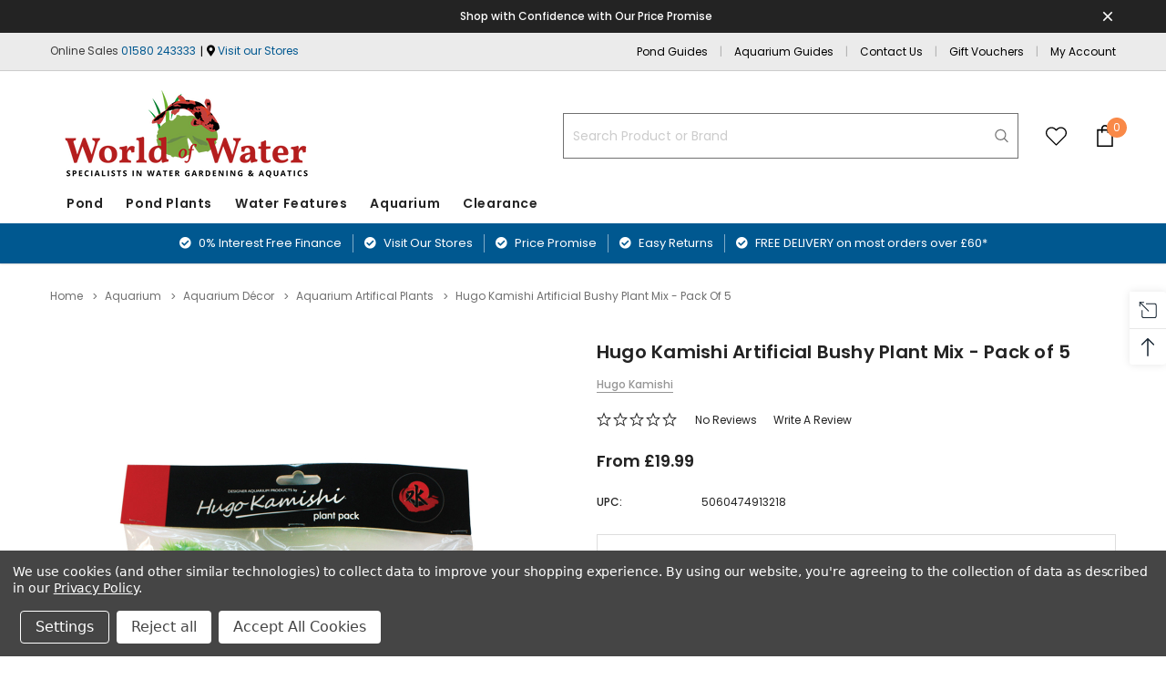

--- FILE ---
content_type: text/html; charset=UTF-8
request_url: https://worldofwater.com/hugo-kamishi-artificial-bushy-plant-mix-pack-of-5/?setCurrencyId=1
body_size: 36281
content:

<!DOCTYPE html>
<html class="no-js" lang="en">
    <head>
        <title>Hugo Kamishi | Artificial Aquarium Plants | Bushy Mix</title>
        <link rel="dns-prefetch preconnect" href="https://cdn11.bigcommerce.com/s-f90qkbm3hv" crossorigin><link rel="dns-prefetch preconnect" href="https://fonts.googleapis.com/" crossorigin><link rel="dns-prefetch preconnect" href="https://fonts.gstatic.com/" crossorigin>
        <meta property="product:price:amount" content="19.99" /><meta property="product:price:currency" content="GBP" /><meta property="og:url" content="https://worldofwater.com/hugo-kamishi-artificial-bushy-plant-mix-pack-of-5/" /><meta property="og:site_name" content="World of Water Aquatic Centres" /><meta name="keywords" content="hugo, kamishi, artificial, plants"><meta name="description" content="Hugo Kamishi Artificial Plant Value Pack | Selection of 5 plastic aquarium plants in a mixture of Bushy colours | Suitable for tropical and cold water fish tanks | Helps to create a natural aquatic environment"><link rel='canonical' href='https://worldofwater.com/hugo-kamishi-artificial-bushy-plant-mix-pack-of-5/' /><meta name='platform' content='bigcommerce.stencil' /><meta property="og:type" content="product" />
<meta property="og:title" content="Hugo Kamishi Artificial Bushy Plant Mix - Pack of 5" />
<meta property="og:description" content="Hugo Kamishi Artificial Plant Value Pack | Selection of 5 plastic aquarium plants in a mixture of Bushy colours | Suitable for tropical and cold water fish tanks | Helps to create a natural aquatic environment" />
<meta property="og:image" content="https://cdn11.bigcommerce.com/s-f90qkbm3hv/products/7176/images/39050/hugo_kamishi_Bushy_plastic_mix_20cm__85349.1606839000.500.750.jpg?c=2" />
<meta property="fb:admins" content="richardabell@worldofwater.com" />
<meta property="og:availability" content="instock" />
<meta property="pinterest:richpins" content="enabled" />
        
         
        <link href="https://cdn11.bigcommerce.com/s-f90qkbm3hv/product_images/Favicon.png?t=1620997608" rel="shortcut icon">
        <meta http-equiv="Content-Type" content="text/html; charset=utf-8"/>
        <meta name="theme-color" content="#232323">
        <meta name="Description" content="World Of Water">
        <meta name="viewport" content="width=device-width, initial-scale=1, maximum-scale=1">

<script type="text/javascript" src="/content/js/jquery.min.js"></script>
<script type="text/javascript" src="/content/js/numberAnimate.js"></script>
        <script>
            // Change document class from no-js to js so we can detect this in css
            document.documentElement.className = document.documentElement.className.replace('no-js', 'js');
        </script>

        <script async type="text/javascript" src="//ajax.googleapis.com/ajax/libs/jquery/1.7.2/jquery.min.js"></script>

        <!-- <link href="https://fonts.googleapis.com/css?family=Poppins:600,400&display=swap" rel="stylesheet"> -->
        <link data-stencil-stylesheet href="https://cdn11.bigcommerce.com/s-f90qkbm3hv/stencil/b0e7cf70-07fd-013a-7cfa-1e68058273e0/e/e0e51d50-2d3b-013c-3d09-46450ec31103/css/theme-803c1040-cc79-013e-b8f2-7e3236a52136.css" rel="stylesheet">

        <!-- Start Tracking Code for analytics_googleanalytics4 -->

<script data-cfasync="false" src="https://cdn11.bigcommerce.com/shared/js/google_analytics4_bodl_subscribers-358423becf5d870b8b603a81de597c10f6bc7699.js" integrity="sha256-gtOfJ3Avc1pEE/hx6SKj/96cca7JvfqllWA9FTQJyfI=" crossorigin="anonymous"></script>
<script data-cfasync="false">
  (function () {
    window.dataLayer = window.dataLayer || [];

    function gtag(){
        dataLayer.push(arguments);
    }

    function initGA4(event) {
         function setupGtag() {
            function configureGtag() {
                gtag('js', new Date());
                gtag('set', 'developer_id.dMjk3Nj', true);
                gtag('config', 'G-54S2SJ7DYN');
            }

            var script = document.createElement('script');

            script.src = 'https://www.googletagmanager.com/gtag/js?id=G-54S2SJ7DYN';
            script.async = true;
            script.onload = configureGtag;

            document.head.appendChild(script);
        }

        setupGtag();

        if (typeof subscribeOnBodlEvents === 'function') {
            subscribeOnBodlEvents('G-54S2SJ7DYN', true);
        }

        window.removeEventListener(event.type, initGA4);
    }

    gtag('consent', 'default', {"ad_storage":"denied","ad_user_data":"denied","ad_personalization":"denied","analytics_storage":"denied","functionality_storage":"denied"})
            

    var eventName = document.readyState === 'complete' ? 'consentScriptsLoaded' : 'DOMContentLoaded';
    window.addEventListener(eventName, initGA4, false);
  })()
</script>

<!-- End Tracking Code for analytics_googleanalytics4 -->

<!-- Start Tracking Code for analytics_siteverification -->

<meta name="google-site-verification" content="djLriYL9Ewt2rUfpMMBdjTznOzIbr38O-sdkl0qtUzQ" />
<script async src="https://www.googletagmanager.com/gtag/js?id=G-54S2SJ7DYN"></script>
<script>
window.dataLayer = window.dataLayer || [];
function gtag(){dataLayer.push(arguments);}
gtag('js', new Date());
gtag('config', 'AW-990094202');

function trackEcommerce() {
    function gaAddTrans(orderID, store, total, tax, shipping, city, state, country, currency, channelInfo) {
        var transaction = {
            id: orderID,
            affiliation: store,
            revenue: total,
            tax: tax,
            shipping: shipping,
            city: city,
            state: state,
            country: country
        };

        if (currency) {
            transaction.currency = currency;
        }

        ga('ecommerce:addTransaction', transaction);
    }
    
    function gaAddItems(orderID, sku, product, variation, price, qty) {
        ga('ecommerce:addItem', {
            id: orderID,
            sku: sku,
            name: product,
            category: variation,
            price: price,
            quantity: qty
        });
    }

    function gaTrackTrans() {
        ga('ecommerce:send');
    }

    function gtagAddTrans(orderID, store, total, tax, shipping, city, state, country, currency, channelInfo) {
        this.transaction = {
            transaction_id: orderID,
            affiliation: store,
            value: total,
            tax: tax,
            shipping: shipping,
            items: []
        };

        if (currency) {
            this.transaction.currency = currency;
        }
    }

    function gtagAddItem(orderID, sku, product, variation, price, qty) {
        this.transaction.items.push({
            id: sku,
            name: product,
            category: variation,
            price: price,
            quantity: qty
        });
    }

    function gtagTrackTrans() {
        gtag('event', 'purchase', this.transaction);
        gtag('event', 'conversion', {
            'send_to': 'AW-990094202/Vbc6CM3rhnUQ-saO2AM',
            'value': this.transaction.value,
            'transaction_id': this.transaction.transaction_id,
        });
        this.transaction = null;
    }

    if (typeof gtag === 'function') {
        this._addTrans = gtagAddTrans;
        this._addItem = gtagAddItem;
        this._trackTrans = gtagTrackTrans;
    } else if (typeof ga === 'function') {
        this._addTrans = gaAddTrans;
        this._addItem = gaAddItems;
        this._trackTrans = gaTrackTrans;
    }
}

var pageTracker = new trackEcommerce();

</script> 


<script>
  window.idpcConfig = {
    apiKey: "ak_kone4tfwC7684OvsHNpxNXXmwDLaw"
  };
</script>

<script async type="text/javascript"
  crossorigin="anonymous"
  src="https://cdn.jsdelivr.net/npm/@ideal-postcodes/bigcommerce@2.0.1">
</script>

<!-- End Tracking Code for analytics_siteverification -->


<script type="text/javascript" src="https://checkout-sdk.bigcommerce.com/v1/loader.js" defer ></script>
<script src="https://www.google.com/recaptcha/api.js" async defer></script>
<script>window.consentManagerStoreConfig = function () { return {"storeName":"World of Water Aquatic Centres","privacyPolicyUrl":"https:\/\/worldofwater.com\/privacy-policy\/","writeKey":null,"improvedConsentManagerEnabled":true,"AlwaysIncludeScriptsWithConsentTag":true}; };</script>
<script type="text/javascript" src="https://cdn11.bigcommerce.com/shared/js/bodl-consent-32a446f5a681a22e8af09a4ab8f4e4b6deda6487.js" integrity="sha256-uitfaufFdsW9ELiQEkeOgsYedtr3BuhVvA4WaPhIZZY=" crossorigin="anonymous" defer></script>
<script type="text/javascript" src="https://cdn11.bigcommerce.com/shared/js/storefront/consent-manager-config-3013a89bb0485f417056882e3b5cf19e6588b7ba.js" defer></script>
<script type="text/javascript" src="https://cdn11.bigcommerce.com/shared/js/storefront/consent-manager-08633fe15aba542118c03f6d45457262fa9fac88.js" defer></script>
<script type="text/javascript">
var BCData = {"product_attributes":{"sku":null,"upc":"5060474913218","mpn":"1370826","gtin":"5060474913218","weight":null,"base":true,"image":null,"price":{"with_tax":{"formatted":"\u00a319.99","value":19.99,"currency":"GBP"},"tax_label":"VAT","price_range":{"min":{"with_tax":{"formatted":"\u00a314.99","value":14.99,"currency":"GBP"},"tax_label":"VAT"},"max":{"with_tax":{"formatted":"\u00a319.99","value":19.99,"currency":"GBP"},"tax_label":"VAT"}}},"out_of_stock_behavior":"label_option","out_of_stock_message":"Coming Soon","available_modifier_values":[],"in_stock_attributes":[8201,8203],"stock":null,"instock":true,"stock_message":null,"purchasable":true,"purchasing_message":null,"call_for_price_message":null}};
</script>
<script src='https://ecommplugins-trustboxsettings.trustpilot.com/stores/f90qkbm3hv.js?settings=1604576588658' async></script><script src='https://widget.trustpilot.com/bootstrap/v5/tp.widget.bootstrap.min.js' async></script>
                <script type="text/javascript">
                    const trustpilot_settings = {
                        page: "product" === "default" ? "landing" : "product",
                        sku: "",
                        name: "Hugo Kamishi Artificial Bushy Plant Mix - Pack of 5",
                        key: "3RTHfMVfLOiHGKH3",
                        product_id: "7176", // Needed for TrustBoxPreview
                    };
                    const createTrustBoxScript = function() {
                        const trustBoxScript = document.createElement('script');
                        trustBoxScript.async = true;
                        trustBoxScript.src = "https://ecommplugins-scripts.trustpilot.com/v2.1/js/header_bigcommerce.min.js";
                        document.head.appendChild(trustBoxScript);
                    };
                    if (BCData.product_attributes && !BCData.product_attributes.base && "sku" !== 'id') {
                        addEventListener('DOMContentLoaded', () => {
                            const endpoint = "/remote/v1/product-attributes/7176";
                            try {
                                stencilUtils.api.productAttributes.makeRequest(endpoint, "GET", {}, {}, function(err, res) {
                                    trustpilot_settings.sku = res.data["sku"];
                                    createTrustBoxScript();
                                })
                            } catch {
                                fetch(endpoint).then(function(res) {
                                    res.json().then(function(jsonRes) {
                                        trustpilot_settings.sku = jsonRes.data["sku"];
                                        createTrustBoxScript();
                                    });
                                });
                            }
                        });
                    } else {
                        createTrustBoxScript();
                    }
                </script>
            <script src="https://conduit.mailchimpapp.com/js/stores/f90qkbm3hv/conduit.js"></script><script>
  window.ImegaParams = {
    baseUrl: 'https://angus.finance-calculator.co.uk',
    orderId: '',
    finance: {
      methodName: 'You will be transferred to Novuna after checking out to complete your finance application.', //This is the text set in payment instructions for the offline payment method used
      apiKey: 'ac6319ebcefb6bbcc2f305c1b55b35d1',
      productParams: {
        //params for imegaCaclulator.init EXCLUDING amount and description
          insertion:'after',
          element:'div.productView-options',
          priceElement:'div.productView-product > div.productView-price span.price.price--withTax',
          margin:'0 auto 10px 0',  //optional
          width:'350px', //optional
          //hideIfNotInRange: 'True',
      },
      cartParams: {
        //params for imegaCaclulator.init EXCLUDING amount and description
          insertion:'append',
          element:'div.data-cart-totals',
          priceElement:'div.cart-total-value.cart-total-grandTotal',  //optional
    	  margin: '20px 0 0 auto',
          width: '350px',
          //hideIfNotInRange: 'True',
      },
      categoryParams: {
      }
    }
  };
</script>
<!-- Global site tag (gtag.js) - Google Analytics -->
<script data-bc-cookie-consent="3" type="text/plain" async src="https://www.googletagmanager.com/gtag/js?id=G-54S2SJ7DYN"></script>
<script data-bc-cookie-consent="3" type="text/plain">
  window.dataLayer = window.dataLayer || [];
  function gtag(){dataLayer.push(arguments);}
  gtag('js', new Date());

  gtag('config', 'G-54S2SJ7DYN');
  gtag('config', 'AW-990094202');
</script>
 <script data-cfasync="false" src="https://microapps.bigcommerce.com/bodl-events/1.9.4/index.js" integrity="sha256-Y0tDj1qsyiKBRibKllwV0ZJ1aFlGYaHHGl/oUFoXJ7Y=" nonce="" crossorigin="anonymous"></script>
 <script data-cfasync="false" nonce="">

 (function() {
    function decodeBase64(base64) {
       const text = atob(base64);
       const length = text.length;
       const bytes = new Uint8Array(length);
       for (let i = 0; i < length; i++) {
          bytes[i] = text.charCodeAt(i);
       }
       const decoder = new TextDecoder();
       return decoder.decode(bytes);
    }
    window.bodl = JSON.parse(decodeBase64("[base64]"));
 })()

 </script>

<script nonce="">
(function () {
    var xmlHttp = new XMLHttpRequest();

    xmlHttp.open('POST', 'https://bes.gcp.data.bigcommerce.com/nobot');
    xmlHttp.setRequestHeader('Content-Type', 'application/json');
    xmlHttp.send('{"store_id":"999230738","timezone_offset":"1.0","timestamp":"2026-01-25T09:32:41.31052900Z","visit_id":"47196ef3-fba5-42c7-bb85-d4578a1750ec","channel_id":1}');
})();
</script>

        

        
        
        
        
        
        <!-- snippet location htmlhead -->
        
<!-- TrustBox script -->
<script type="text/javascript" src="//widget.trustpilot.com/bootstrap/v5/tp.widget.bootstrap.min.js" async></script>
<!-- End TrustBox script -->

    </head>
    <body class="page-type-product 
         
         
         
         
        ">
        <!-- snippet location header -->
        <svg data-src="https://cdn11.bigcommerce.com/s-f90qkbm3hv/stencil/b0e7cf70-07fd-013a-7cfa-1e68058273e0/e/e0e51d50-2d3b-013c-3d09-46450ec31103/img/icon-sprite.svg" class="icons-svg-sprite"></svg>

        <!-- menu mobile  -->
        <div class="themevale_Mobile themevale_MobileMenu" id="menu-mobile">
            <div class="themevale_close">
                <a href="javascript:void(0)" class="close">×</a>
            </div>
            <div class="navPages-container" id="menuMobile" data-menu>
            </div>
        </div>

        <!-- Account mobile  -->
        <div class="themevale_Mobile themevale_MobileAccount" id="account-mobile">
            <div class="themevale_close2">
                <a href="javascript:void(0)" class="close">
                    <svg class="icon"><use xlink:href="#times"/></svg>
                    <span class="text">close</span>
                </a>
            </div>
            <div id="accountMobile">
                    <nav class="navPages-mobile">
	<ul class="navPages-list navPages-list--user">
            <li class="navPages-item">
                <p class="navPage-subMenu-title">
                    <span class="text">Customer Login:</span>
                </p>
                <div class="login-content">
                    <form class="login-form form" action="https://worldofwater.com/login.php?action=check_login" method="post">
                        
                        
                        <div class="form-field">
                            <label class="form-label" for="login_email3">Email Address:</label>
                            <input class="form-input" name="login_email" id="login_email3" type="email">
                        </div>
                        <div class="form-field">
                            <label class="form-label" for="login_pass3">Password:</label>
                            <input class="form-input" id="login_pass3" type="password" name="login_pass">
                        </div>
                        <div class="form-actions">
                            <input type="submit" class="button button--border" value="Login">
                            <a class="forgot-password" href="/login.php?action=reset_password">Forgot your password?</a>
                        </div>
                    </form>
                </div>
                <div class="new-customer">
                        <a class="button" href="/login.php?action=create_account">Create Account</a>
                </div>
            </li>
    </ul>
</nav>
            </div>
        </div>

        <!-- Cart mobile  -->
        <div class="themevale_Mobile themevale_MobileCart" id="cart-mobile">
            <div class="themevale_close2">
                <a href="javascript:void(0)" class="close">
                    <svg class="icon"><use xlink:href="#times"/></svg>
                    <span class="text">close</span>
                </a>
            </div>
            <div id="cartMobile">
                <p class="navPage-subMenu-title">
                    <span class="text">Shopping Cart:</span>
                </p>
                <div class="dropdown-cart" id="cart-preview-dropdown-3" aria-hidden="true"></div>
            </div>
        </div>

        <!-- Currency mobile  -->
        <div class="themevale_Mobile themevale_MobileCurrency" id="currency-mobile">
            <div class="themevale_close2">
                <a href="javascript:void(0)" class="close">
                    <svg class="icon"><use xlink:href="#times"/></svg>
                    <span class="text">close</span>
                </a>
            </div>
            <div id="CurrencyMobile">
                <p class="navPage-subMenu-title">
                    <span class="text">Currency</span>
                </p>
                <div id="currencySelection-3">
                    <div class="item">
                        <a href="https://worldofwater.com/hugo-kamishi-artificial-bushy-plant-mix-pack-of-5/?setCurrencyId=1">
                            <img src="https://cdn11.bigcommerce.com/s-f90qkbm3hv/lib/flags/gb.gif" border="0" alt="" role="presentation" /> <strong>British Pounds</strong>
                        </a>
                    </div>
                </div>
            </div>
        </div>

        <!-- Sidebar mobile -->
        <div class="themevale_Mobile themevale_MobileSidebar" id="sidebar-mobile">
           <div class="themevale_close2">
                <a href="javascript:void(0)" class="close">
                    <svg class="icon"><use xlink:href="#times"/></svg>
                    <span class="text">close</span>
                </a>
            </div>
            <div class="themevale_MobileContent page-sidebar" id="faceted-search-container2"></div>
        </div>

        <div class="themevale_searchSticky" id="quickSearch">
    <!-- snippet location forms_search -->
        <form class="form" action="/search.php">
            <fieldset class="form-fieldset">
                <div class="form-field">
                    <label class="is-srOnly" for="search_query_mobile">Search</label>
                    <input class="form-input" data-search-quick name="search_query" id="search_query_mobile" data-error-message="Search field cannot be empty." placeholder="Search" autocomplete="off">
                    <button class="button-submit" type="submit"><svg class="icon"><use xlink:href="#icon-search"></use></svg></button>
                </div>
            </fieldset>
        </form>
        <div class="quickSearchResults" data-bind="html: results"></div>
</div>
        <div id="themevale_top-promotion">
            <div class="container">
                <div class="banner-promotion">
                    <p class="text"></p>
                        <a class="link" href="https://worldofwater.com/price-promise/" target="_blank" rel="noopener">Shop with Confidence with Our Price Promise</a>
                </div>
                <a href="javascript:void(0)" class="close-banner-promotion">
                    <svg><use xlink:href="#icon-close"></use></svg>
                </a>
            </div>
        </div>
    <header class="header themevale_header-layout-4 ">
    <div class="themevale_header-PC">
        <div class="themevale_header-top">
            <div class="container">
    <nav class="navUser text-left">
        <div class="navUser-item">
            <ul class="navUser-list-text">
                <li><span style="color: #3B3B3B;">Online Sales <a href="tel:01580 243 333">01580 243333</a></span></li>
                <li><i class="fa fa-map-marker-alt"></i> <a href="/our-centres/">Visit our Stores</a></li> 

            </ul>
        </div>
    </nav>
    <nav class="navUser text-right">
        <div class="navUser-item">
            <a class="navUser-action" href="https://worldofwater.com/how-to-ponds/">Pond Guides</a>
        </div>
                <div class="navUser-item">
            <a class="navUser-action" href="https://worldofwater.com/how-to-aquariums/">Aquarium Guides</a>
        </div>
                <div class="navUser-item">
            <a class="navUser-action" href="/contact-us/">Contact Us</a>
        </div>
        <div class="navUser-item">
            <a class="navUser-action" href="https://worldofwater.com/gift-vouchers-1/">Gift Vouchers</a>
        </div>
        <div class="navUser-item navUser-item--account">
                <a class="navUser-action" href="/login.php">My Account</a>
        </div>
      <!--   <div class="navUser-item navUser-item--wishList">
            <a class="navUser-action" href="/wishlist.php">
                <div class="navUser-icon">
                    <svg class="icon"><use xlink:href="#icon-heart-2"></use></svg>
                </div>
            </a>
        </div>
        <div class="navUser-item navUser-item--cart themevale_cart">
                <a class="navUser-action"
                    data-cart-preview
                    data-options="align:right"
                    href="/cart.php">
                    <div class="navUser-icon navUser-item-cartIcon">
                        <svg class="icon"><use xlink:href="#icon-cart"></use></svg>
                    </div>
                    <span class="countPill cart-quantity">0</span>
                </a>
                <div class="dropdown-cart" id="cart-preview-dropdown" aria-hidden="true"></div>
            </div> -->
        <div style="display:none;" class="navUser-item navUser-item--currencySelector">
                    </div>
        
    </nav>
</div>
        </div>
        <div class="themevale_header-middle">
            <div class="container-middle">
               <div class="text-left" style="display:none; width:33%">
                 <div class="navUser-item navUser-item--wishList">
                        <a class="navUser-action" href="/wishlist.php">
                            <div class="navUser-icon">
                                <svg class="icon"><use xlink:href="#icon-heart-3"></use></svg>
                            </div>
                        </a>
                    </div>
                    <div class="navUser-item navUser-item--cart themevale_cart">
                        <a class="navUser-action"
                            data-cart-preview
                            data-options="align:right"
                            href="/cart.php">
                            <div class="navUser-icon navUser-item-cartIcon">
                                <svg class="icon"><use xlink:href="#icon-cart"></use></svg>
                            </div>
                            <span class="countPill cart-quantity">0</span>
                        </a>
                        <div class="dropdown-cart" id="cart-preview-dropdown" aria-hidden="true"></div>
                    </div>
                </div>
                    <div class="logo-wrapper">
                            <div class="header-logo">
                                <p></p>
                                <a href="https://worldofwater.com/">
                                    <img src="https://cdn11.bigcommerce.com/s-f90qkbm3hv/images/stencil/300x104/wow-logo-webv2_1663663488__11808.original.png" alt="World of Water Aquatic Centres">
                                </a>
                            </div>
                    </div>
                <div class="text-right">
                   
                    <div class="navUser-item navUser-item--quickSearch">
                        <!-- snippet location forms_search -->
                        <form class="form" action="/search.php">
                            <fieldset class="form-fieldset">
                                <div class="form-field style-3">
                                    <label class="is-srOnly" for="search_query">Search</label>
                                    <input class="form-input" data-search-quick name="search_query" id="search_query" data-error-message="Search field cannot be empty." placeholder="Search Product or Brand" autocomplete="off">
                                     <button class="button-submit" type="submit"><svg class="icon"><use xlink:href="#icon-search"></use></svg></button>
                                </div>
                            </fieldset>
                        </form>
                        <div class="quickSearchResults" data-bind="html: results"></div>
                    </div>
                   <div class="navUser-item navUser-item--wishList">
                        <a class="navUser-action" href="/wishlist.php">
                            <div class="navUser-icon">
                                <svg class="icon"><use xlink:href="#icon-heart-3"></use></svg>
                            </div>
                        </a>
                    </div> 
                    <div class="navUser-item navUser-item--cart themevale_cart">
                        <a class="navUser-action"
                            data-cart-preview
                            data-options="align:right"
                            href="/cart.php">
                            <div class="navUser-icon navUser-item-cartIcon">
                                <svg class="icon"><use xlink:href="#icon-cart"></use></svg>
                            </div>
                            <span class="countPill cart-quantity">0</span>
                        </a>
                        <div class="dropdown-cart" id="cart-preview-dropdown" aria-hidden="true"></div>
                    </div>
                </div>
            </div>
        </div>
        <div class="themevale_header-bottom menu-sticky">
            <div class="logo-wrapper">
                <div class="header-sticky-logo">
                    <a href="https://worldofwater.com/">
                                <span class="header-logo-image-container">
                                                                        <a href="https://worldofwater.com/">
                                        <img width="60" src="https://cdn11.bigcommerce.com/s-mmhhzq0b7y/product_images/uploaded_images/wow-logo-icon.png">
                                     </a>
                                </span>
                    </a>
                </div>
            </div>
            <div class="navPages-container" id="menu" data-menu>
    <nav class="navPages">
        <ul class="navPages-list navPages-list-depth-max">
                <li class="navPages-item">
                        <p class="navPages-action navPages-action-depth-max has-subMenu is-root">
        <a class="text" href="https://worldofwater.com/pond/">Pond</a>
        <span class="navPages-action-moreIcon" aria-hidden="true">
            <svg class="icon"><use xlink:href="#icon-chevron-down" /></svg>
        </span>
    </p>
    <div class="navPage-subMenu navPage-subMenu-horizontal" aria-hidden="true" tabindex="-1">
    <ul class="navPage-subMenu-list">
        <li class="navPage-subMenu-item-child navPage-subMenu-title">
            <p class="navPage-subMenu-action navPages-action">
                <span class="navPages-action-moreIcon" aria-hidden="true">
                    <svg class="icon"><use xlink:href="#icon-chevron-down" /></svg>
                </span>
                <a class="text" href="https://worldofwater.com/pond/">Pond</a>
            </p>
        </li>
                <li class="navPage-subMenu-item-child">
                    <p class="navPage-subMenu-action navPages-action navPages-action-depth-max has-subMenu">
                        <a class="text" href="https://worldofwater.com/pond-pumps/">Pond Pumps</a>
                        <span class="navPages-action-moreIcon" aria-hidden="true">
                            <svg class="icon"><use xlink:href="#icon-chevron-down" /></svg>
                        </span>
                    </p>
                    <div class="navPage-subMenu navPage-subMenu-horizontal" aria-hidden="true" tabindex="-1">
    <ul class="navPage-subMenu-list">
        <li class="navPage-subMenu-item-child navPage-subMenu-title">
            <p class="navPage-subMenu-action navPages-action">
                <span class="navPages-action-moreIcon" aria-hidden="true">
                    <svg class="icon"><use xlink:href="#icon-chevron-down" /></svg>
                </span>
                <a class="text" href="https://worldofwater.com/pond-pumps/">Pond Pumps</a>
            </p>
        </li>
                <li class="navPage-subMenu-item-child navPages-action-end">
                    <a class="navPage-subMenu-action navPages-action" href="https://worldofwater.com/pond-pumps/by-brand/"><span class="text">Pond Pumps by Brand</span></a>
                </li>
                <li class="navPage-subMenu-item-child navPages-action-end">
                    <a class="navPage-subMenu-action navPages-action" href="https://worldofwater.com/pond-pumps/cash-back-offers/"><span class="text">Cash Back Pump Offers</span></a>
                </li>
                <li class="navPage-subMenu-item-child navPages-action-end">
                    <a class="navPage-subMenu-action navPages-action" href="https://worldofwater.com/pond-pumps/external-pumps/"><span class="text">External Pumps</span></a>
                </li>
                <li class="navPage-subMenu-item-child navPages-action-end">
                    <a class="navPage-subMenu-action navPages-action" href="https://worldofwater.com/pond-pumps/filter-waterfall-pumps/"><span class="text">Filter &amp; Waterfall Pumps</span></a>
                </li>
                <li class="navPage-subMenu-item-child navPages-action-end">
                    <a class="navPage-subMenu-action navPages-action" href="https://worldofwater.com/pond-pumps/feature-fountain-pumps/"><span class="text">Feature &amp; Fountain Pumps</span></a>
                </li>
                <li class="navPage-subMenu-item-child navPages-action-end">
                    <a class="navPage-subMenu-action navPages-action" href="https://worldofwater.com/pond-pumps/display-pumps/"><span class="text">Display Pumps</span></a>
                </li>
                <li class="navPage-subMenu-item-child navPages-action-end">
                    <a class="navPage-subMenu-action navPages-action" href="https://worldofwater.com/garden-pumps/"><span class="text">Garden &amp; Flood Pumps</span></a>
                </li>
                <li class="navPage-subMenu-item-child navPages-action-end">
                    <a class="navPage-subMenu-action navPages-action" href="https://worldofwater.com/pond-pumps/solar-pond-pumps/"><span class="text">Solar Pond Pumps</span></a>
                </li>
                <li class="navPage-subMenu-item-child navPages-action-end">
                    <a class="navPage-subMenu-action navPages-action" href="https://worldofwater.com/pond-air-pumps/"><span class="text">Air Pumps</span></a>
                </li>
                <li class="navPage-subMenu-item-child navPages-action-end">
                    <a class="navPage-subMenu-action navPages-action" href="https://worldofwater.com/pond-pumps/all-in-one-pump-filter/"><span class="text">All in one Pump &amp; Filter</span></a>
                </li>
                <li class="navPage-subMenu-item-child navPages-action-end">
                    <a class="navPage-subMenu-action navPages-action" href="https://worldofwater.com/pond-pumps/accessories-fittings/"><span class="text">Accessories &amp; Fittings</span></a>
                </li>
    </ul>
</div>
                </li>
                <li class="navPage-subMenu-item-child">
                    <p class="navPage-subMenu-action navPages-action navPages-action-depth-max has-subMenu">
                        <a class="text" href="https://worldofwater.com/pond-filters/">Pond Filters</a>
                        <span class="navPages-action-moreIcon" aria-hidden="true">
                            <svg class="icon"><use xlink:href="#icon-chevron-down" /></svg>
                        </span>
                    </p>
                    <div class="navPage-subMenu navPage-subMenu-horizontal" aria-hidden="true" tabindex="-1">
    <ul class="navPage-subMenu-list">
        <li class="navPage-subMenu-item-child navPage-subMenu-title">
            <p class="navPage-subMenu-action navPages-action">
                <span class="navPages-action-moreIcon" aria-hidden="true">
                    <svg class="icon"><use xlink:href="#icon-chevron-down" /></svg>
                </span>
                <a class="text" href="https://worldofwater.com/pond-filters/">Pond Filters</a>
            </p>
        </li>
                <li class="navPage-subMenu-item-child navPages-action-end">
                    <a class="navPage-subMenu-action navPages-action" href="https://worldofwater.com/pond-filters/brand/"><span class="text">Pond Filters by Brand</span></a>
                </li>
                <li class="navPage-subMenu-item-child navPages-action-end">
                    <a class="navPage-subMenu-action navPages-action" href="https://worldofwater.com/pond-filters/deals/"><span class="text">Cash Back Filters Offers</span></a>
                </li>
                <li class="navPage-subMenu-item-child navPages-action-end">
                    <a class="navPage-subMenu-action navPages-action" href="https://worldofwater.com/pond-filters/in-pond-filters/"><span class="text">In Pond Filters</span></a>
                </li>
                <li class="navPage-subMenu-item-child navPages-action-end">
                    <a class="navPage-subMenu-action navPages-action" href="https://worldofwater.com/pond-filters/biological-filters/"><span class="text">Pond Bio Filters</span></a>
                </li>
                <li class="navPage-subMenu-item-child navPages-action-end">
                    <a class="navPage-subMenu-action navPages-action" href="https://worldofwater.com/pond-filters/kits/"><span class="text">Pond Filter Kits</span></a>
                </li>
                <li class="navPage-subMenu-item-child navPages-action-end">
                    <a class="navPage-subMenu-action navPages-action" href="https://worldofwater.com/pond-filters/pressurised-filters-kits/"><span class="text">Pressurised Pond Filters &amp; Kits</span></a>
                </li>
                <li class="navPage-subMenu-item-child navPages-action-end">
                    <a class="navPage-subMenu-action navPages-action" href="https://worldofwater.com/pond-filters/koi/"><span class="text">Koi &amp; Large Pond Filters</span></a>
                </li>
                <li class="navPage-subMenu-item-child navPages-action-end">
                    <a class="navPage-subMenu-action navPages-action" href="https://worldofwater.com/pond-filters/skimmers/"><span class="text">Pond Skimmers </span></a>
                </li>
                <li class="navPage-subMenu-item-child navPages-action-end">
                    <a class="navPage-subMenu-action navPages-action" href="https://worldofwater.com/pond-filters/ultra-violet-clarifiers/"><span class="text">Ultra Violet Clarifiers</span></a>
                </li>
                <li class="navPage-subMenu-item-child navPages-action-end">
                    <a class="navPage-subMenu-action navPages-action" href="https://worldofwater.com/pond-filters/filter-media-foams/"><span class="text">Filter Media &amp; Foams</span></a>
                </li>
                <li class="navPage-subMenu-item-child navPages-action-end">
                    <a class="navPage-subMenu-action navPages-action" href="https://worldofwater.com/pond-filters/pipework-filter-fittings/"><span class="text">Pipework &amp; Filter Fittings</span></a>
                </li>
    </ul>
</div>
                </li>
                <li class="navPage-subMenu-item-child">
                    <p class="navPage-subMenu-action navPages-action navPages-action-depth-max has-subMenu">
                        <a class="text" href="https://worldofwater.com/pond-treatments/">Pond Treatments</a>
                        <span class="navPages-action-moreIcon" aria-hidden="true">
                            <svg class="icon"><use xlink:href="#icon-chevron-down" /></svg>
                        </span>
                    </p>
                    <div class="navPage-subMenu navPage-subMenu-horizontal" aria-hidden="true" tabindex="-1">
    <ul class="navPage-subMenu-list">
        <li class="navPage-subMenu-item-child navPage-subMenu-title">
            <p class="navPage-subMenu-action navPages-action">
                <span class="navPages-action-moreIcon" aria-hidden="true">
                    <svg class="icon"><use xlink:href="#icon-chevron-down" /></svg>
                </span>
                <a class="text" href="https://worldofwater.com/pond-treatments/">Pond Treatments</a>
            </p>
        </li>
                <li class="navPage-subMenu-item-child navPages-action-end">
                    <a class="navPage-subMenu-action navPages-action" href="https://worldofwater.com/pond-treatments/blanketweed/"><span class="text">Blanketweed Treatments</span></a>
                </li>
                <li class="navPage-subMenu-item-child navPages-action-end">
                    <a class="navPage-subMenu-action navPages-action" href="https://worldofwater.com/pond-treatments/duckweed/"><span class="text">Duckweed Treatments</span></a>
                </li>
                <li class="navPage-subMenu-item-child navPages-action-end">
                    <a class="navPage-subMenu-action navPages-action" href="https://worldofwater.com/pond-treatments/greenwater/"><span class="text">Greenwater Treatments</span></a>
                </li>
                <li class="navPage-subMenu-item-child navPages-action-end">
                    <a class="navPage-subMenu-action navPages-action" href="https://worldofwater.com/pond-treatments/sludge/"><span class="text">Sludge Treatments</span></a>
                </li>
                <li class="navPage-subMenu-item-child navPages-action-end">
                    <a class="navPage-subMenu-action navPages-action" href="https://worldofwater.com/pond-treatments/filter-biological-additives/"><span class="text">Filter &amp; Biological Additives</span></a>
                </li>
                <li class="navPage-subMenu-item-child navPages-action-end">
                    <a class="navPage-subMenu-action navPages-action" href="https://worldofwater.com/pond-treatments/fish-disease/"><span class="text">Pond Fish Disease Treatments</span></a>
                </li>
                <li class="navPage-subMenu-item-child navPages-action-end">
                    <a class="navPage-subMenu-action navPages-action" href="https://worldofwater.com/pond-treatments/water-dechlorinator/"><span class="text">Dechlorinator Treatments</span></a>
                </li>
                <li class="navPage-subMenu-item-child navPages-action-end">
                    <a class="navPage-subMenu-action navPages-action" href="https://worldofwater.com/pond-treatments/water-testing-kits/"><span class="text">Water Testing Kits</span></a>
                </li>
                <li class="navPage-subMenu-item-child navPages-action-end">
                    <a class="navPage-subMenu-action navPages-action" href="https://worldofwater.com/pond-treatments/water-feature/"><span class="text">Water Feature Treatments</span></a>
                </li>
                <li class="navPage-subMenu-item-child navPages-action-end">
                    <a class="navPage-subMenu-action navPages-action" href="https://worldofwater.com/pond-treatments/pond-plant-fertiliser/"><span class="text">Pond Plant Fertiliser</span></a>
                </li>
    </ul>
</div>
                </li>
                <li class="navPage-subMenu-item-child">
                    <p class="navPage-subMenu-action navPages-action navPages-action-depth-max has-subMenu">
                        <a class="text" href="https://worldofwater.com/pond-liners/">Pond Liners</a>
                        <span class="navPages-action-moreIcon" aria-hidden="true">
                            <svg class="icon"><use xlink:href="#icon-chevron-down" /></svg>
                        </span>
                    </p>
                    <div class="navPage-subMenu navPage-subMenu-horizontal" aria-hidden="true" tabindex="-1">
    <ul class="navPage-subMenu-list">
        <li class="navPage-subMenu-item-child navPage-subMenu-title">
            <p class="navPage-subMenu-action navPages-action">
                <span class="navPages-action-moreIcon" aria-hidden="true">
                    <svg class="icon"><use xlink:href="#icon-chevron-down" /></svg>
                </span>
                <a class="text" href="https://worldofwater.com/pond-liners/">Pond Liners</a>
            </p>
        </li>
                <li class="navPage-subMenu-item-child navPages-action-end">
                    <a class="navPage-subMenu-action navPages-action" href="https://worldofwater.com/pond-liners/pvc/"><span class="text">PVC Pond Liners</span></a>
                </li>
                <li class="navPage-subMenu-item-child navPages-action-end">
                    <a class="navPage-subMenu-action navPages-action" href="https://worldofwater.com/pond-liners/firestone-pondgard/"><span class="text">Firestone Pondgard Pond Liners</span></a>
                </li>
                <li class="navPage-subMenu-item-child navPages-action-end">
                    <a class="navPage-subMenu-action navPages-action" href="https://worldofwater.com/pond-liners/ecoseal-greenseal-rubber-0.75mm/"><span class="text">0.75mm EPDM Pond Liner</span></a>
                </li>
                <li class="navPage-subMenu-item-child navPages-action-end">
                    <a class="navPage-subMenu-action navPages-action" href="https://worldofwater.com/pond-liners/1-00mm-epdm-rubber/"><span class="text">1.00mm EPDM Pond Liners</span></a>
                </li>
                <li class="navPage-subMenu-item-child navPages-action-end">
                    <a class="navPage-subMenu-action navPages-action" href="https://worldofwater.com/pond-liners/butyl-rubber-0.75mm/"><span class="text">0.75mm Butyl Pond Liners</span></a>
                </li>
                <li class="navPage-subMenu-item-child navPages-action-end">
                    <a class="navPage-subMenu-action navPages-action" href="https://worldofwater.com/pond-liners/butyl-rubber-1.00mm/"><span class="text">1.00mm Butyl Pond Liner</span></a>
                </li>
                <li class="navPage-subMenu-item-child navPages-action-end">
                    <a class="navPage-subMenu-action navPages-action" href="https://worldofwater.com/pond-liners/underlay-protective-matting/"><span class="text">Underlay Protective Matting</span></a>
                </li>
                <li class="navPage-subMenu-item-child navPages-action-end">
                    <a class="navPage-subMenu-action navPages-action" href="https://worldofwater.com/build-your-own-wildlife-pond/"><span class="text">Build Your Own Wildlife Pond</span></a>
                </li>
                <li class="navPage-subMenu-item-child navPages-action-end">
                    <a class="navPage-subMenu-action navPages-action" href="https://worldofwater.com/pond-liners/accessories/"><span class="text">Pond Liner Accessories</span></a>
                </li>
    </ul>
</div>
                </li>
                <li class="navPage-subMenu-item-child">
                    <p class="navPage-subMenu-action navPages-action navPages-action-depth-max has-subMenu">
                        <a class="text" href="https://worldofwater.com/pond-liners/preformed-ponds/">Preformed Ponds</a>
                        <span class="navPages-action-moreIcon" aria-hidden="true">
                            <svg class="icon"><use xlink:href="#icon-chevron-down" /></svg>
                        </span>
                    </p>
                    <div class="navPage-subMenu navPage-subMenu-horizontal" aria-hidden="true" tabindex="-1">
    <ul class="navPage-subMenu-list">
        <li class="navPage-subMenu-item-child navPage-subMenu-title">
            <p class="navPage-subMenu-action navPages-action">
                <span class="navPages-action-moreIcon" aria-hidden="true">
                    <svg class="icon"><use xlink:href="#icon-chevron-down" /></svg>
                </span>
                <a class="text" href="https://worldofwater.com/pond-liners/preformed-ponds/">Preformed Ponds</a>
            </p>
        </li>
                <li class="navPage-subMenu-item-child navPages-action-end">
                    <a class="navPage-subMenu-action navPages-action" href="https://worldofwater.com/pond-liners/preformed-ponds/fibreglass/"><span class="text">Fibreglass Preformed Ponds</span></a>
                </li>
                <li class="navPage-subMenu-item-child navPages-action-end">
                    <a class="navPage-subMenu-action navPages-action" href="https://worldofwater.com/pond-liners/preformed-ponds/blagdon-indestructa/"><span class="text">Blagdon Preformed Ponds</span></a>
                </li>
                <li class="navPage-subMenu-item-child navPages-action-end">
                    <a class="navPage-subMenu-action navPages-action" href="https://worldofwater.com/pond-liners/preformed-ponds/lotus/"><span class="text">Lotus Preformed Ponds</span></a>
                </li>
                <li class="navPage-subMenu-item-child navPages-action-end">
                    <a class="navPage-subMenu-action navPages-action" href="https://worldofwater.com/pond-liners/preformed-ponds/affinity/"><span class="text">Affinity Ponds</span></a>
                </li>
                <li class="navPage-subMenu-item-child navPages-action-end">
                    <a class="navPage-subMenu-action navPages-action" href="https://worldofwater.com/pond-liners/preformed-ponds/oase/"><span class="text">Oase PE Ponds</span></a>
                </li>
                <li class="navPage-subMenu-item-child navPages-action-end">
                    <a class="navPage-subMenu-action navPages-action" href="https://worldofwater.com/pond-liners/preformed-ponds/wooden/"><span class="text">Wooden Fish Ponds</span></a>
                </li>
                <li class="navPage-subMenu-item-child navPages-action-end">
                    <a class="navPage-subMenu-action navPages-action" href="https://worldofwater.com/pond-liners/free-standing/"><span class="text">Free Standing Ponds</span></a>
                </li>
    </ul>
</div>
                </li>
                <li class="navPage-subMenu-item-child">
                    <p class="navPage-subMenu-action navPages-action navPages-action-depth-max has-subMenu">
                        <a class="text" href="https://worldofwater.com/preformed-waterfalls/">Preformed Waterfalls</a>
                        <span class="navPages-action-moreIcon" aria-hidden="true">
                            <svg class="icon"><use xlink:href="#icon-chevron-down" /></svg>
                        </span>
                    </p>
                    <div class="navPage-subMenu navPage-subMenu-horizontal" aria-hidden="true" tabindex="-1">
    <ul class="navPage-subMenu-list">
        <li class="navPage-subMenu-item-child navPage-subMenu-title">
            <p class="navPage-subMenu-action navPages-action">
                <span class="navPages-action-moreIcon" aria-hidden="true">
                    <svg class="icon"><use xlink:href="#icon-chevron-down" /></svg>
                </span>
                <a class="text" href="https://worldofwater.com/preformed-waterfalls/">Preformed Waterfalls</a>
            </p>
        </li>
                <li class="navPage-subMenu-item-child navPages-action-end">
                    <a class="navPage-subMenu-action navPages-action" href="https://worldofwater.com/preformed-waterfalls/rockways/"><span class="text">Rockways Waterfalls</span></a>
                </li>
                <li class="navPage-subMenu-item-child navPages-action-end">
                    <a class="navPage-subMenu-action navPages-action" href="https://worldofwater.com/preformed-waterfalls/oase/"><span class="text">Oase Waterfalls</span></a>
                </li>
    </ul>
</div>
                </li>
                <li class="navPage-subMenu-item-child">
                    <p class="navPage-subMenu-action navPages-action navPages-action-depth-max has-subMenu">
                        <a class="text" href="https://worldofwater.com/pond-fish-food/">Pond Food</a>
                        <span class="navPages-action-moreIcon" aria-hidden="true">
                            <svg class="icon"><use xlink:href="#icon-chevron-down" /></svg>
                        </span>
                    </p>
                    <div class="navPage-subMenu navPage-subMenu-horizontal" aria-hidden="true" tabindex="-1">
    <ul class="navPage-subMenu-list">
        <li class="navPage-subMenu-item-child navPage-subMenu-title">
            <p class="navPage-subMenu-action navPages-action">
                <span class="navPages-action-moreIcon" aria-hidden="true">
                    <svg class="icon"><use xlink:href="#icon-chevron-down" /></svg>
                </span>
                <a class="text" href="https://worldofwater.com/pond-fish-food/">Pond Food</a>
            </p>
        </li>
                <li class="navPage-subMenu-item-child navPages-action-end">
                    <a class="navPage-subMenu-action navPages-action" href="https://worldofwater.com/pond-fish-food/world-of-water/"><span class="text">World of Water Fish Food</span></a>
                </li>
                <li class="navPage-subMenu-item-child navPages-action-end">
                    <a class="navPage-subMenu-action navPages-action" href="https://worldofwater.com/pond-fish-food/flake-food/"><span class="text">Flake Food</span></a>
                </li>
                <li class="navPage-subMenu-item-child navPages-action-end">
                    <a class="navPage-subMenu-action navPages-action" href="https://worldofwater.com/pond-fish-food/pellets/"><span class="text">Pellet Food</span></a>
                </li>
                <li class="navPage-subMenu-item-child navPages-action-end">
                    <a class="navPage-subMenu-action navPages-action" href="https://worldofwater.com/pond-fish-food/sinking/"><span class="text">Sinking Food</span></a>
                </li>
                <li class="navPage-subMenu-item-child navPages-action-end">
                    <a class="navPage-subMenu-action navPages-action" href="https://worldofwater.com/pond-fish-food/sticks/"><span class="text">Stick Food</span></a>
                </li>
                <li class="navPage-subMenu-item-child navPages-action-end">
                    <a class="navPage-subMenu-action navPages-action" href="https://worldofwater.com/pond-fish-food/summer/"><span class="text">Summer Fish Food</span></a>
                </li>
                <li class="navPage-subMenu-item-child navPages-action-end">
                    <a class="navPage-subMenu-action navPages-action" href="https://worldofwater.com/pond-fish-food/spring-autumn/"><span class="text">Spring &amp; Autumn Fish Food</span></a>
                </li>
                <li class="navPage-subMenu-item-child navPages-action-end">
                    <a class="navPage-subMenu-action navPages-action" href="https://worldofwater.com/pond-fish-food/winter-food/"><span class="text">Winter Food</span></a>
                </li>
                <li class="navPage-subMenu-item-child navPages-action-end">
                    <a class="navPage-subMenu-action navPages-action" href="https://worldofwater.com/pond-fish-food/brand/"><span class="text">By Brand</span></a>
                </li>
                <li class="navPage-subMenu-item-child navPages-action-end">
                    <a class="navPage-subMenu-action navPages-action" href="https://worldofwater.com/pond-fish-food/autofeeders/"><span class="text">Autofeeders</span></a>
                </li>
    </ul>
</div>
                </li>
                <li class="navPage-subMenu-item-child">
                    <p class="navPage-subMenu-action navPages-action navPages-action-depth-max has-subMenu">
                        <a class="text" href="https://worldofwater.com/cash-back-offers/">Cash Back Offers</a>
                        <span class="navPages-action-moreIcon" aria-hidden="true">
                            <svg class="icon"><use xlink:href="#icon-chevron-down" /></svg>
                        </span>
                    </p>
                    <div class="navPage-subMenu navPage-subMenu-horizontal" aria-hidden="true" tabindex="-1">
    <ul class="navPage-subMenu-list">
        <li class="navPage-subMenu-item-child navPage-subMenu-title">
            <p class="navPage-subMenu-action navPages-action">
                <span class="navPages-action-moreIcon" aria-hidden="true">
                    <svg class="icon"><use xlink:href="#icon-chevron-down" /></svg>
                </span>
                <a class="text" href="https://worldofwater.com/cash-back-offers/">Cash Back Offers</a>
            </p>
        </li>
                <li class="navPage-subMenu-item-child navPages-action-end">
                    <a class="navPage-subMenu-action navPages-action" href="https://worldofwater.com/hozelock-cash-back-offers/"><span class="text">Hozelock Cash Back Offers</span></a>
                </li>
                <li class="navPage-subMenu-item-child navPages-action-end">
                    <a class="navPage-subMenu-action navPages-action" href="https://worldofwater.com/pontec-cash-back-offers/"><span class="text">Pontec Cash Back Offers</span></a>
                </li>
                <li class="navPage-subMenu-item-child navPages-action-end">
                    <a class="navPage-subMenu-action navPages-action" href="https://worldofwater.com/oase-cash-back-offers/"><span class="text">Oase Cash Back Offers</span></a>
                </li>
    </ul>
</div>
                </li>
                <li class="navPage-subMenu-item-child">
                    <p class="navPage-subMenu-action navPages-action navPages-action-depth-max has-subMenu">
                        <a class="text" href="https://worldofwater.com/pond-vacuums/">Pond Vacuums</a>
                        <span class="navPages-action-moreIcon" aria-hidden="true">
                            <svg class="icon"><use xlink:href="#icon-chevron-down" /></svg>
                        </span>
                    </p>
                    <div class="navPage-subMenu navPage-subMenu-horizontal" aria-hidden="true" tabindex="-1">
    <ul class="navPage-subMenu-list">
        <li class="navPage-subMenu-item-child navPage-subMenu-title">
            <p class="navPage-subMenu-action navPages-action">
                <span class="navPages-action-moreIcon" aria-hidden="true">
                    <svg class="icon"><use xlink:href="#icon-chevron-down" /></svg>
                </span>
                <a class="text" href="https://worldofwater.com/pond-vacuums/">Pond Vacuums</a>
            </p>
        </li>
                <li class="navPage-subMenu-item-child navPages-action-end">
                    <a class="navPage-subMenu-action navPages-action" href="https://worldofwater.com/pond-cleaner/oase-pondovac/"><span class="text">Oase Pondovac </span></a>
                </li>
    </ul>
</div>
                </li>
                <li class="navPage-subMenu-item-child">
                    <p class="navPage-subMenu-action navPages-action navPages-action-depth-max has-subMenu">
                        <a class="text" href="https://worldofwater.com/pond-accessories/">Pond Accessories</a>
                        <span class="navPages-action-moreIcon" aria-hidden="true">
                            <svg class="icon"><use xlink:href="#icon-chevron-down" /></svg>
                        </span>
                    </p>
                    <div class="navPage-subMenu navPage-subMenu-horizontal" aria-hidden="true" tabindex="-1">
    <ul class="navPage-subMenu-list">
        <li class="navPage-subMenu-item-child navPage-subMenu-title">
            <p class="navPage-subMenu-action navPages-action">
                <span class="navPages-action-moreIcon" aria-hidden="true">
                    <svg class="icon"><use xlink:href="#icon-chevron-down" /></svg>
                </span>
                <a class="text" href="https://worldofwater.com/pond-accessories/">Pond Accessories</a>
            </p>
        </li>
                <li class="navPage-subMenu-item-child navPages-action-end">
                    <a class="navPage-subMenu-action navPages-action" href="https://worldofwater.com/hose-hose-clips/"><span class="text">Hose &amp; Hose Clips</span></a>
                </li>
                <li class="navPage-subMenu-item-child navPages-action-end">
                    <a class="navPage-subMenu-action navPages-action" href="https://worldofwater.com/replacement-pond-uv-bulbs/"><span class="text">UV Bulbs</span></a>
                </li>
                <li class="navPage-subMenu-item-child navPages-action-end">
                    <a class="navPage-subMenu-action navPages-action" href="https://worldofwater.com/pond-maintenance/"><span class="text">Pond Maintenance </span></a>
                </li>
                <li class="navPage-subMenu-item-child navPages-action-end">
                    <a class="navPage-subMenu-action navPages-action" href="https://worldofwater.com/air-pumps-2/"><span class="text">Air Pumps</span></a>
                </li>
                <li class="navPage-subMenu-item-child navPages-action-end">
                    <a class="navPage-subMenu-action navPages-action" href="https://worldofwater.com/heron-deterrents/"><span class="text">Heron Deterrents</span></a>
                </li>
                <li class="navPage-subMenu-item-child navPages-action-end">
                    <a class="navPage-subMenu-action navPages-action" href="https://worldofwater.com/pond-lighting/"><span class="text">Pond Lighting</span></a>
                </li>
                <li class="navPage-subMenu-item-child navPages-action-end">
                    <a class="navPage-subMenu-action navPages-action" href="https://worldofwater.com/electrical-items/"><span class="text">Electrical Items</span></a>
                </li>
                <li class="navPage-subMenu-item-child navPages-action-end">
                    <a class="navPage-subMenu-action navPages-action" href="https://worldofwater.com/pond-nets/"><span class="text">Pond Nets</span></a>
                </li>
                <li class="navPage-subMenu-item-child navPages-action-end">
                    <a class="navPage-subMenu-action navPages-action" href="https://worldofwater.com/pond-cover-nets/"><span class="text">Pond Cover Nets</span></a>
                </li>
                <li class="navPage-subMenu-item-child navPages-action-end">
                    <a class="navPage-subMenu-action navPages-action" href="https://worldofwater.com/pond-heaters-thermometers/"><span class="text">Pond Heaters &amp; Thermometers</span></a>
                </li>
                <li class="navPage-subMenu-item-child navPages-action-end">
                    <a class="navPage-subMenu-action navPages-action" href="https://worldofwater.com/general-accessories/"><span class="text">General Accessories</span></a>
                </li>
                <li class="navPage-subMenu-item-child navPages-action-end">
                    <a class="navPage-subMenu-action navPages-action" href="https://worldofwater.com/spares-parts/"><span class="text">Spares\Parts</span></a>
                </li>
    </ul>
</div>
                </li>
                <li class="navPage-subMenu-item-child navPages-action-end">
                    <a class="navPage-subMenu-action navPages-action" href="https://worldofwater.com/gift-vouchers/"><span class="text">Gift Vouchers</span></a>
                </li>
    </ul>
</div>
                </li>
                <li class="navPages-item">
                        <p class="navPages-action navPages-action-depth-max has-subMenu is-root">
        <a class="text" href="https://worldofwater.com/pond-plants/">Pond Plants</a>
        <span class="navPages-action-moreIcon" aria-hidden="true">
            <svg class="icon"><use xlink:href="#icon-chevron-down" /></svg>
        </span>
    </p>
    <div class="navPage-subMenu navPage-subMenu-horizontal" aria-hidden="true" tabindex="-1">
    <ul class="navPage-subMenu-list">
        <li class="navPage-subMenu-item-child navPage-subMenu-title">
            <p class="navPage-subMenu-action navPages-action">
                <span class="navPages-action-moreIcon" aria-hidden="true">
                    <svg class="icon"><use xlink:href="#icon-chevron-down" /></svg>
                </span>
                <a class="text" href="https://worldofwater.com/pond-plants/">Pond Plants</a>
            </p>
        </li>
                <li class="navPage-subMenu-item-child">
                    <p class="navPage-subMenu-action navPages-action navPages-action-depth-max has-subMenu">
                        <a class="text" href="https://worldofwater.com/pond-plants/water-lilies/">Water Lilies</a>
                        <span class="navPages-action-moreIcon" aria-hidden="true">
                            <svg class="icon"><use xlink:href="#icon-chevron-down" /></svg>
                        </span>
                    </p>
                    <div class="navPage-subMenu navPage-subMenu-horizontal" aria-hidden="true" tabindex="-1">
    <ul class="navPage-subMenu-list">
        <li class="navPage-subMenu-item-child navPage-subMenu-title">
            <p class="navPage-subMenu-action navPages-action">
                <span class="navPages-action-moreIcon" aria-hidden="true">
                    <svg class="icon"><use xlink:href="#icon-chevron-down" /></svg>
                </span>
                <a class="text" href="https://worldofwater.com/pond-plants/water-lilies/">Water Lilies</a>
            </p>
        </li>
                <li class="navPage-subMenu-item-child navPages-action-end">
                    <a class="navPage-subMenu-action navPages-action" href="https://worldofwater.com/pond-plants/small-water-lilies/"><span class="text">Small Water Lilies</span></a>
                </li>
                <li class="navPage-subMenu-item-child navPages-action-end">
                    <a class="navPage-subMenu-action navPages-action" href="https://worldofwater.com/pond-plants/medium-water-lilies/"><span class="text">Medium Water Lilies</span></a>
                </li>
                <li class="navPage-subMenu-item-child navPages-action-end">
                    <a class="navPage-subMenu-action navPages-action" href="https://worldofwater.com/pond-plants/large-water-lilies/"><span class="text">Large Water Lilies</span></a>
                </li>
    </ul>
</div>
                </li>
                <li class="navPage-subMenu-item-child navPages-action-end">
                    <a class="navPage-subMenu-action navPages-action" href="https://worldofwater.com/pond-plants/pond-plant-collections/"><span class="text">Pond Plant Collections</span></a>
                </li>
                <li class="navPage-subMenu-item-child navPages-action-end">
                    <a class="navPage-subMenu-action navPages-action" href="https://worldofwater.com/pond-plants/pond-oxygenating-plants/"><span class="text">Oxygenating Plants</span></a>
                </li>
                <li class="navPage-subMenu-item-child navPages-action-end">
                    <a class="navPage-subMenu-action navPages-action" href="https://worldofwater.com/pond-plants/marginal-pond-plants/"><span class="text">Marginal Pond Plants</span></a>
                </li>
                <li class="navPage-subMenu-item-child navPages-action-end">
                    <a class="navPage-subMenu-action navPages-action" href="https://worldofwater.com/pond-plants/bog-marsh-plants/"><span class="text">Bog &amp; Marsh Plants</span></a>
                </li>
                <li class="navPage-subMenu-item-child navPages-action-end">
                    <a class="navPage-subMenu-action navPages-action" href="https://worldofwater.com/pond-plants/floating-pond-plants/"><span class="text">Floating Pond Plants</span></a>
                </li>
                <li class="navPage-subMenu-item-child navPages-action-end">
                    <a class="navPage-subMenu-action navPages-action" href="https://worldofwater.com/pond-plants/native-pond-plants/"><span class="text">Native Pond Plants</span></a>
                </li>
                <li class="navPage-subMenu-item-child navPages-action-end">
                    <a class="navPage-subMenu-action navPages-action" href="https://worldofwater.com/pond-plants/deep-water-plants/"><span class="text">Deep Water Plants</span></a>
                </li>
                <li class="navPage-subMenu-item-child navPages-action-end">
                    <a class="navPage-subMenu-action navPages-action" href="https://worldofwater.com/pond-plants/pond-molluscs/"><span class="text">Pond Molluscs</span></a>
                </li>
                <li class="navPage-subMenu-item-child navPages-action-end">
                    <a class="navPage-subMenu-action navPages-action" href="https://worldofwater.com/pond-plants/planting-baskets/"><span class="text">Planting Baskets &amp; Soil</span></a>
                </li>
                <li class="navPage-subMenu-item-child navPages-action-end">
                    <a class="navPage-subMenu-action navPages-action" href="https://worldofwater.com/garden-container-plants/"><span class="text">Garden &amp; Container Plants</span></a>
                </li>
    </ul>
</div>
                </li>
                <li class="navPages-item">
                        <p class="navPages-action navPages-action-depth-max has-subMenu is-root">
        <a class="text" href="https://worldofwater.com/water-features/">Water Features</a>
        <span class="navPages-action-moreIcon" aria-hidden="true">
            <svg class="icon"><use xlink:href="#icon-chevron-down" /></svg>
        </span>
    </p>
    <div class="navPage-subMenu navPage-subMenu-horizontal" aria-hidden="true" tabindex="-1">
    <ul class="navPage-subMenu-list">
        <li class="navPage-subMenu-item-child navPage-subMenu-title">
            <p class="navPage-subMenu-action navPages-action">
                <span class="navPages-action-moreIcon" aria-hidden="true">
                    <svg class="icon"><use xlink:href="#icon-chevron-down" /></svg>
                </span>
                <a class="text" href="https://worldofwater.com/water-features/">Water Features</a>
            </p>
        </li>
                <li class="navPage-subMenu-item-child navPages-action-end">
                    <a class="navPage-subMenu-action navPages-action" href="https://worldofwater.com/all-self-contained-water-features/"><span class="text">All Self Contained Water Features</span></a>
                </li>
                <li class="navPage-subMenu-item-child navPages-action-end">
                    <a class="navPage-subMenu-action navPages-action" href="https://worldofwater.com/rechargeable-water-feature/hydria-life/"><span class="text">Hydria Life</span></a>
                </li>
                <li class="navPage-subMenu-item-child navPages-action-end">
                    <a class="navPage-subMenu-action navPages-action" href="https://worldofwater.com/affinity-water-features/"><span class="text">Affinity Water Features</span></a>
                </li>
                <li class="navPage-subMenu-item-child navPages-action-end">
                    <a class="navPage-subMenu-action navPages-action" href="https://worldofwater.com/natural-rock-monoliths/"><span class="text">Natural Rock &amp; Monoliths</span></a>
                </li>
                <li class="navPage-subMenu-item-child navPages-action-end">
                    <a class="navPage-subMenu-action navPages-action" href="https://worldofwater.com/water-feature-accessories/"><span class="text">Water Feature Accessories</span></a>
                </li>
                <li class="navPage-subMenu-item-child navPages-action-end">
                    <a class="navPage-subMenu-action navPages-action" href="https://worldofwater.com/traditional-water-features/"><span class="text">Traditional Water Features</span></a>
                </li>
                <li class="navPage-subMenu-item-child navPages-action-end">
                    <a class="navPage-subMenu-action navPages-action" href="https://worldofwater.com/solar-water-features/"><span class="text">Solar Water Features</span></a>
                </li>
                <li class="navPage-subMenu-item-child navPages-action-end">
                    <a class="navPage-subMenu-action navPages-action" href="https://worldofwater.com/modern-water-features/"><span class="text">Modern Water Features</span></a>
                </li>
                <li class="navPage-subMenu-item-child navPages-action-end">
                    <a class="navPage-subMenu-action navPages-action" href="https://worldofwater.com/fountain-jets-fountain-displays/"><span class="text">Fountain Jets &amp; Fountain Displays</span></a>
                </li>
                <li class="navPage-subMenu-item-child navPages-action-end">
                    <a class="navPage-subMenu-action navPages-action" href="https://worldofwater.com/water-spitters/"><span class="text">Water Spitters</span></a>
                </li>
    </ul>
</div>
                </li>
                <li class="navPages-item">
                        <p class="navPages-action navPages-action-depth-max has-subMenu is-root">
        <a class="text" href="https://worldofwater.com/aquarium/">Aquarium</a>
        <span class="navPages-action-moreIcon" aria-hidden="true">
            <svg class="icon"><use xlink:href="#icon-chevron-down" /></svg>
        </span>
    </p>
    <div class="navPage-subMenu navPage-subMenu-horizontal" aria-hidden="true" tabindex="-1">
    <ul class="navPage-subMenu-list">
        <li class="navPage-subMenu-item-child navPage-subMenu-title">
            <p class="navPage-subMenu-action navPages-action">
                <span class="navPages-action-moreIcon" aria-hidden="true">
                    <svg class="icon"><use xlink:href="#icon-chevron-down" /></svg>
                </span>
                <a class="text" href="https://worldofwater.com/aquarium/">Aquarium</a>
            </p>
        </li>
                <li class="navPage-subMenu-item-child">
                    <p class="navPage-subMenu-action navPages-action navPages-action-depth-max has-subMenu">
                        <a class="text" href="https://worldofwater.com/fish-tanks/">Fish Tanks</a>
                        <span class="navPages-action-moreIcon" aria-hidden="true">
                            <svg class="icon"><use xlink:href="#icon-chevron-down" /></svg>
                        </span>
                    </p>
                    <div class="navPage-subMenu navPage-subMenu-horizontal" aria-hidden="true" tabindex="-1">
    <ul class="navPage-subMenu-list">
        <li class="navPage-subMenu-item-child navPage-subMenu-title">
            <p class="navPage-subMenu-action navPages-action">
                <span class="navPages-action-moreIcon" aria-hidden="true">
                    <svg class="icon"><use xlink:href="#icon-chevron-down" /></svg>
                </span>
                <a class="text" href="https://worldofwater.com/fish-tanks/">Fish Tanks</a>
            </p>
        </li>
                <li class="navPage-subMenu-item-child navPages-action-end">
                    <a class="navPage-subMenu-action navPages-action" href="https://worldofwater.com/aqua-one-aquariums/"><span class="text">Aqua One Aquariums</span></a>
                </li>
                <li class="navPage-subMenu-item-child navPages-action-end">
                    <a class="navPage-subMenu-action navPages-action" href="https://worldofwater.com/biorb-fish-tank/"><span class="text">BiOrb Fish Tank</span></a>
                </li>
                <li class="navPage-subMenu-item-child navPages-action-end">
                    <a class="navPage-subMenu-action navPages-action" href="https://worldofwater.com/interpet-aquariums/"><span class="text">Interpet Aquariums</span></a>
                </li>
                <li class="navPage-subMenu-item-child navPages-action-end">
                    <a class="navPage-subMenu-action navPages-action" href="https://worldofwater.com/fluval-roma-aquariums/"><span class="text">Fluval Aquariums</span></a>
                </li>
                <li class="navPage-subMenu-item-child navPages-action-end">
                    <a class="navPage-subMenu-action navPages-action" href="https://worldofwater.com/juwel-aquariums/"><span class="text">Juwel Aquariums</span></a>
                </li>
                <li class="navPage-subMenu-item-child navPages-action-end">
                    <a class="navPage-subMenu-action navPages-action" href="https://worldofwater.com/marine-tanks/"><span class="text">Marine Tanks</span></a>
                </li>
                <li class="navPage-subMenu-item-child navPages-action-end">
                    <a class="navPage-subMenu-action navPages-action" href="https://worldofwater.com/oase-aquariums/"><span class="text">Oase Aquariums</span></a>
                </li>
                <li class="navPage-subMenu-item-child navPages-action-end">
                    <a class="navPage-subMenu-action navPages-action" href="https://worldofwater.com/tropical-aquariums/"><span class="text">Tropical Aquariums</span></a>
                </li>
                <li class="navPage-subMenu-item-child navPages-action-end">
                    <a class="navPage-subMenu-action navPages-action" href="https://worldofwater.com/wall-table-aquariums/"><span class="text">Wall &amp; Table  Aquariums</span></a>
                </li>
                <li class="navPage-subMenu-item-child navPages-action-end">
                    <a class="navPage-subMenu-action navPages-action" href="https://worldofwater.com/coldwater-aquariums/"><span class="text">Coldwater Aquariums</span></a>
                </li>
                <li class="navPage-subMenu-item-child navPages-action-end">
                    <a class="navPage-subMenu-action navPages-action" href="https://worldofwater.com/bowl-aquariums/"><span class="text">Bowl Aquariums</span></a>
                </li>
                <li class="navPage-subMenu-item-child navPages-action-end">
                    <a class="navPage-subMenu-action navPages-action" href="https://worldofwater.com/corner-aquariums/"><span class="text">Corner Aquariums</span></a>
                </li>
                <li class="navPage-subMenu-item-child navPages-action-end">
                    <a class="navPage-subMenu-action navPages-action" href="https://worldofwater.com/kids-aquariums/"><span class="text">Kids Aquariums </span></a>
                </li>
                <li class="navPage-subMenu-item-child navPages-action-end">
                    <a class="navPage-subMenu-action navPages-action" href="https://worldofwater.com/cabinets-stands-only/"><span class="text">Cabinets &amp; Stands Only</span></a>
                </li>
    </ul>
</div>
                </li>
                <li class="navPage-subMenu-item-child">
                    <p class="navPage-subMenu-action navPages-action navPages-action-depth-max has-subMenu">
                        <a class="text" href="https://worldofwater.com/aquarium-decor/">Aquarium Décor</a>
                        <span class="navPages-action-moreIcon" aria-hidden="true">
                            <svg class="icon"><use xlink:href="#icon-chevron-down" /></svg>
                        </span>
                    </p>
                    <div class="navPage-subMenu navPage-subMenu-horizontal" aria-hidden="true" tabindex="-1">
    <ul class="navPage-subMenu-list">
        <li class="navPage-subMenu-item-child navPage-subMenu-title">
            <p class="navPage-subMenu-action navPages-action">
                <span class="navPages-action-moreIcon" aria-hidden="true">
                    <svg class="icon"><use xlink:href="#icon-chevron-down" /></svg>
                </span>
                <a class="text" href="https://worldofwater.com/aquarium-decor/">Aquarium Décor</a>
            </p>
        </li>
                <li class="navPage-subMenu-item-child navPages-action-end">
                    <a class="navPage-subMenu-action navPages-action" href="https://worldofwater.com/aquarium-ornaments/"><span class="text">Aquarium Ornaments </span></a>
                </li>
                <li class="navPage-subMenu-item-child navPages-action-end">
                    <a class="navPage-subMenu-action navPages-action" href="https://worldofwater.com/aquarium-artifical-plants/"><span class="text">Aquarium Artifical Plants</span></a>
                </li>
                <li class="navPage-subMenu-item-child navPages-action-end">
                    <a class="navPage-subMenu-action navPages-action" href="https://worldofwater.com/aquarium-backgrounds/"><span class="text">Aquarium Backgrounds</span></a>
                </li>
                <li class="navPage-subMenu-item-child navPages-action-end">
                    <a class="navPage-subMenu-action navPages-action" href="https://worldofwater.com/aquarium-gravel-sand/"><span class="text">Aquarium Gravel, Sand &amp; Rock</span></a>
                </li>
                <li class="navPage-subMenu-item-child navPages-action-end">
                    <a class="navPage-subMenu-action navPages-action" href="https://worldofwater.com/biorb-aquarium-ornaments/"><span class="text">biOrb Aquarium Ornaments</span></a>
                </li>
                <li class="navPage-subMenu-item-child navPages-action-end">
                    <a class="navPage-subMenu-action navPages-action" href="https://worldofwater.com/biorb-aquarium-plants-decor/"><span class="text">biOrb Aquarium Plants &amp; Decor</span></a>
                </li>
    </ul>
</div>
                </li>
                <li class="navPage-subMenu-item-child navPages-action-end">
                    <a class="navPage-subMenu-action navPages-action" href="https://worldofwater.com/biorb-decor-sets/"><span class="text">biOrb decor sets</span></a>
                </li>
                <li class="navPage-subMenu-item-child">
                    <p class="navPage-subMenu-action navPages-action navPages-action-depth-max has-subMenu">
                        <a class="text" href="https://worldofwater.com/marine-equipment/">Marine Equipment</a>
                        <span class="navPages-action-moreIcon" aria-hidden="true">
                            <svg class="icon"><use xlink:href="#icon-chevron-down" /></svg>
                        </span>
                    </p>
                    <div class="navPage-subMenu navPage-subMenu-horizontal" aria-hidden="true" tabindex="-1">
    <ul class="navPage-subMenu-list">
        <li class="navPage-subMenu-item-child navPage-subMenu-title">
            <p class="navPage-subMenu-action navPages-action">
                <span class="navPages-action-moreIcon" aria-hidden="true">
                    <svg class="icon"><use xlink:href="#icon-chevron-down" /></svg>
                </span>
                <a class="text" href="https://worldofwater.com/marine-equipment/">Marine Equipment</a>
            </p>
        </li>
                <li class="navPage-subMenu-item-child navPages-action-end">
                    <a class="navPage-subMenu-action navPages-action" href="https://worldofwater.com/marine-rocks-decor/"><span class="text">Marine Rocks &amp; Decor</span></a>
                </li>
                <li class="navPage-subMenu-item-child navPages-action-end">
                    <a class="navPage-subMenu-action navPages-action" href="https://worldofwater.com/marine-aquarium-pumps/"><span class="text">Pumps</span></a>
                </li>
                <li class="navPage-subMenu-item-child navPages-action-end">
                    <a class="navPage-subMenu-action navPages-action" href="https://worldofwater.com/marine-aquarium-skimmers/"><span class="text">Skimmers</span></a>
                </li>
    </ul>
</div>
                </li>
                <li class="navPage-subMenu-item-child">
                    <p class="navPage-subMenu-action navPages-action navPages-action-depth-max has-subMenu">
                        <a class="text" href="https://worldofwater.com/filtration-media/">Filtration &amp; Media</a>
                        <span class="navPages-action-moreIcon" aria-hidden="true">
                            <svg class="icon"><use xlink:href="#icon-chevron-down" /></svg>
                        </span>
                    </p>
                    <div class="navPage-subMenu navPage-subMenu-horizontal" aria-hidden="true" tabindex="-1">
    <ul class="navPage-subMenu-list">
        <li class="navPage-subMenu-item-child navPage-subMenu-title">
            <p class="navPage-subMenu-action navPages-action">
                <span class="navPages-action-moreIcon" aria-hidden="true">
                    <svg class="icon"><use xlink:href="#icon-chevron-down" /></svg>
                </span>
                <a class="text" href="https://worldofwater.com/filtration-media/">Filtration &amp; Media</a>
            </p>
        </li>
                <li class="navPage-subMenu-item-child navPages-action-end">
                    <a class="navPage-subMenu-action navPages-action" href="https://worldofwater.com/aquarium-fish-filters/"><span class="text">Aquarium Filters</span></a>
                </li>
                <li class="navPage-subMenu-item-child navPages-action-end">
                    <a class="navPage-subMenu-action navPages-action" href="https://worldofwater.com/aquarium-pumps-powerheads/"><span class="text">Aquarium Pumps &amp; Air Pumps</span></a>
                </li>
                <li class="navPage-subMenu-item-child navPages-action-end">
                    <a class="navPage-subMenu-action navPages-action" href="https://worldofwater.com/aquarium-filter-media/"><span class="text">Aquarium Filter Media</span></a>
                </li>
    </ul>
</div>
                </li>
                <li class="navPage-subMenu-item-child">
                    <p class="navPage-subMenu-action navPages-action navPages-action-depth-max has-subMenu">
                        <a class="text" href="https://worldofwater.com/aquarium-lighting-electricals/">Aquarium Lighting &amp; Electricals</a>
                        <span class="navPages-action-moreIcon" aria-hidden="true">
                            <svg class="icon"><use xlink:href="#icon-chevron-down" /></svg>
                        </span>
                    </p>
                    <div class="navPage-subMenu navPage-subMenu-horizontal" aria-hidden="true" tabindex="-1">
    <ul class="navPage-subMenu-list">
        <li class="navPage-subMenu-item-child navPage-subMenu-title">
            <p class="navPage-subMenu-action navPages-action">
                <span class="navPages-action-moreIcon" aria-hidden="true">
                    <svg class="icon"><use xlink:href="#icon-chevron-down" /></svg>
                </span>
                <a class="text" href="https://worldofwater.com/aquarium-lighting-electricals/">Aquarium Lighting &amp; Electricals</a>
            </p>
        </li>
                <li class="navPage-subMenu-item-child navPages-action-end">
                    <a class="navPage-subMenu-action navPages-action" href="https://worldofwater.com/aquarium-lights/"><span class="text">Aquarium Lighting</span></a>
                </li>
                <li class="navPage-subMenu-item-child navPages-action-end">
                    <a class="navPage-subMenu-action navPages-action" href="https://worldofwater.com/aquarium-heating-1/"><span class="text">Aquarium Heating</span></a>
                </li>
    </ul>
</div>
                </li>
                <li class="navPage-subMenu-item-child">
                    <p class="navPage-subMenu-action navPages-action navPages-action-depth-max has-subMenu">
                        <a class="text" href="https://worldofwater.com/aquarium-treatments-foods-planting/">Aquarium Treatments, Foods &amp; Planting</a>
                        <span class="navPages-action-moreIcon" aria-hidden="true">
                            <svg class="icon"><use xlink:href="#icon-chevron-down" /></svg>
                        </span>
                    </p>
                    <div class="navPage-subMenu navPage-subMenu-horizontal" aria-hidden="true" tabindex="-1">
    <ul class="navPage-subMenu-list">
        <li class="navPage-subMenu-item-child navPage-subMenu-title">
            <p class="navPage-subMenu-action navPages-action">
                <span class="navPages-action-moreIcon" aria-hidden="true">
                    <svg class="icon"><use xlink:href="#icon-chevron-down" /></svg>
                </span>
                <a class="text" href="https://worldofwater.com/aquarium-treatments-foods-planting/">Aquarium Treatments, Foods &amp; Planting</a>
            </p>
        </li>
                <li class="navPage-subMenu-item-child navPages-action-end">
                    <a class="navPage-subMenu-action navPages-action" href="https://worldofwater.com/aquarium-treatments/"><span class="text">Aquarium Treatments</span></a>
                </li>
                <li class="navPage-subMenu-item-child navPages-action-end">
                    <a class="navPage-subMenu-action navPages-action" href="https://worldofwater.com/aquarium-fish-food/"><span class="text">Aquarium Fish Food</span></a>
                </li>
                <li class="navPage-subMenu-item-child navPages-action-end">
                    <a class="navPage-subMenu-action navPages-action" href="https://worldofwater.com/aquarium-planting-equipment/"><span class="text">Aquarium Planting Equipment</span></a>
                </li>
    </ul>
</div>
                </li>
                <li class="navPage-subMenu-item-child">
                    <p class="navPage-subMenu-action navPages-action navPages-action-depth-max has-subMenu">
                        <a class="text" href="https://worldofwater.com/aquarium-maintenance-accessories/">Aquarium Maintenance &amp; Accessories</a>
                        <span class="navPages-action-moreIcon" aria-hidden="true">
                            <svg class="icon"><use xlink:href="#icon-chevron-down" /></svg>
                        </span>
                    </p>
                    <div class="navPage-subMenu navPage-subMenu-horizontal" aria-hidden="true" tabindex="-1">
    <ul class="navPage-subMenu-list">
        <li class="navPage-subMenu-item-child navPage-subMenu-title">
            <p class="navPage-subMenu-action navPages-action">
                <span class="navPages-action-moreIcon" aria-hidden="true">
                    <svg class="icon"><use xlink:href="#icon-chevron-down" /></svg>
                </span>
                <a class="text" href="https://worldofwater.com/aquarium-maintenance-accessories/">Aquarium Maintenance &amp; Accessories</a>
            </p>
        </li>
                <li class="navPage-subMenu-item-child navPages-action-end">
                    <a class="navPage-subMenu-action navPages-action" href="https://worldofwater.com/airline-air-stones/"><span class="text">Airline  &amp; Air Stones</span></a>
                </li>
                <li class="navPage-subMenu-item-child navPages-action-end">
                    <a class="navPage-subMenu-action navPages-action" href="https://worldofwater.com/aquarium-accessories/"><span class="text">Aquarium Accessories</span></a>
                </li>
                <li class="navPage-subMenu-item-child navPages-action-end">
                    <a class="navPage-subMenu-action navPages-action" href="https://worldofwater.com/aquarium-maintenance-equipment/"><span class="text">Aquarium Maintenance Equipment</span></a>
                </li>
                <li class="navPage-subMenu-item-child navPages-action-end">
                    <a class="navPage-subMenu-action navPages-action" href="https://worldofwater.com/aquarium-spares-and-miscellaneous/"><span class="text">Aquarium Spares and Miscellaneous </span></a>
                </li>
    </ul>
</div>
                </li>
    </ul>
</div>
                </li>
                <li class="navPages-item">
                        <a class="navPages-action" href="https://worldofwater.com/clearance/"><span class="text">Clearance</span></a>
                </li>
        </ul>

        <ul class="navPages-list navPages-list--user">
            <li class="navPages-item">
                <a class="navPages-action" href="/wishlist.php">
                    <span class="text"><svg class="icon"><use xlink:href="#icon-heart-2"/></svg><span>Wish Lists</span></span>
                </a>
            </li>
            <li class="navPages-item">
                <a class="navPages-action" href="/contact-us/">
                    <span class="text"><svg class="icon"><use xlink:href="#icon-location"/></svg><span>Store Locator</span></span>
                </a>
            </li>
            <li class="navPages-item">
                <a class="navPages-action" href="tel:01580 243 333">
                    <span class="text"><svg class="icon"><use xlink:href="#icon-telephone"/></svg><span>Contact us: 01580 243 333</span></span>
                </a>
            </li>
                <li class="navPages-item">
                    <a class="navPages-action" href="/giftcertificates.php">
                        <span class="text"><svg class="icon"><use xlink:href="#icon-gift"/></svg><span>Gift Vouchers</span></span>
                    </a>
                </li>
            <li class="navPages-item">
                    <ul class="socialLinks socialLinks--alt">
            <li class="socialLinks-item">
                    <a class="icon icon--facebook" href="https://www.facebook.com/wowdirect2017/" target="_blank" rel="noopener">
                        <svg><use xlink:href="#icon-facebook" /></svg>
                    </a>
            </li>
            <li class="socialLinks-item">
                    <a class="icon icon--youtube" href="https://www.youtube.com/channel/UCg_RWlmFSkSN0HQ0lWpzPPQ" target="_blank" rel="noopener">
                        <svg><use xlink:href="#icon-youtube" /></svg>
                    </a>
            </li>
    </ul>
            </li>
        </ul>
    </nav>
</div>
            <div class="navUser-wrapper">
    <div class="navUser-item navUser-item--search">
        <a class="navUser-action" href="#" data-search="quickSearch" aria-expanded="false">
            <div class="navUser-icon">
                <svg class="icon"><use xlink:href="#icon-search"></use></svg>
            </div>
        </a>
    </div>
	<div class="navUser-item navUser-item--cart themevale_cart">
        <a class="navUser-action"
            data-cart-preview
            data-options="align:right"
            href="/cart.php">
            <div class="navUser-icon navUser-item-cartIcon">
                <svg class="icon"><use xlink:href="#icon-cart"></use></svg>
            </div>
            <span class="countPill cart-quantity">0</span>
        </a>
        <div class="dropdown-cart" id="cart-preview-dropdown-2" aria-hidden="true"></div>
    </div>
</div>
        </div>
    </div>
            <link rel="stylesheet" href="https://use.fontawesome.com/releases/v5.15.1/css/all.css" integrity="sha384-vp86vTRFVJgpjF9jiIGPEEqYqlDwgyBgEF109VFjmqGmIY/Y4HV4d3Gp2irVfcrp" crossorigin="anonymous">
<div id="globalBanner" class="globalBanner" data-slick='{
                "arrows": false,
                "dots": false,
                "speed": 2000,
                "fade": true,
                "mobileFirst": true,
                "slidesToShow": 1,
                "slidesToScroll": 1,
                "autoplay": true,
                "responsive": [{
                "breakpoint": 900,
                "settings": "unslick"
                }]
}'>
        <span class="globalBanner-label">
            <a href="https://worldofwater.com/finance/">
                <i class="globalBanner-icon fas fa-check-circle"></i>
                0% Interest Free Finance
            </a>
        </span>
        <span class="globalBanner-label">
            <a href="/our-centres/">
                <i class="globalBanner-icon fas fa-check-circle"></i>
                Visit Our Stores
            </a>
        </span>
        <span class="globalBanner-label">
            <a href="/price-promise/">
                <i class="globalBanner-icon fas fa-check-circle"></i>
                Price Promise
            </a>
        </span>
        <span class="globalBanner-label">
            <a href="/shipping-returns/">
                <i class="globalBanner-icon fas fa-check-circle"></i>
                Easy Returns
            </a>
        </span>
        <span class="globalBanner-label">
            <a href="/shipping-returns/">
                <i class="globalBanner-icon fas fa-check-circle"></i>
                FREE DELIVERY on most orders over £60*
            </a>
        </span>
</div>

    <div class="themevale_header-Mobile">
        <div class="header-Mobile-item text-left">
    <div class="items item--hamburger">
        <a class="mobileMenu-toggle" href="#" data-mobile-menu-toggle="menu">
            <span class="mobileMenu-toggleIcon">Toggle menu</span>
        </a>
    </div>
    <div class="items item--searchMobile">
        <a class="navUser-action" href="#" data-search="quickSearch" aria-controls="quickSearch" aria-expanded="false">
            <div class="navUser-icon">
                <svg class="icon"><use xlink:href="#icon-search"></use></svg>
                <svg class="icon icon-close"><use xlink:href="#times"></use></svg>
            </div>
        </a>
    </div>
</div>
<div class="header-Mobile-item text-center">
    <div class="items">
        <div class="logo-wrapper">
                <div class="header-logo">
                    <a href="https://worldofwater.com/">
            <span class="header-logo-image-container">
                <img class="header-logo-image" src="https://cdn11.bigcommerce.com/s-f90qkbm3hv/images/stencil/300x104/wow-logo-webv2_1663663488__11808.original.png" alt="World of Water Aquatic Centres" title="World of Water Aquatic Centres">
            </span>
</a>
                </div>
        </div>
    </div>
</div>
<div class="header-Mobile-item text-right">
    <div class="items item--account">
        <a class="navUser-action accountMobile" href="javascript:void(0)">
            <div class="navUser-icon">
                <svg class="icon"><use xlink:href="#icon-user"/></svg>
            </div>
        </a>
    </div>
    <div class="items item--cart themevale_cart">
        <a class="navUser-action cartMobile"
            data-cart-preview
            data-options="align:right"
            href="/cart.php">
            <div class="navUser-icon navUser-item-cartIcon">
                <svg class="icon"><use xlink:href="#icon-cart"></use></svg>
                <span class="countPill cart-quantity">0</span>
            </div>
        </a>
    </div>
</div>
    </div>
</header>
<div data-content-region="header_bottom"></div>
        <div class="body" data-currency-code="GBP">
     
    
        <div class="container">
<div class="themevale_breadcrumb">
    <ul class="breadcrumbs" itemscope itemtype="http://schema.org/BreadcrumbList">
        <li class="breadcrumb " itemprop="itemListElement" itemscope itemtype="http://schema.org/ListItem">
                <a href="https://worldofwater.com/" class="breadcrumb-label" itemprop="item"><span itemprop="name">Home</span></a>
            <meta itemprop="position" content="0" />
        </li>
        <li class="breadcrumb " itemprop="itemListElement" itemscope itemtype="http://schema.org/ListItem">
                <a href="https://worldofwater.com/aquarium/" class="breadcrumb-label" itemprop="item"><span itemprop="name">Aquarium</span></a>
            <meta itemprop="position" content="1" />
        </li>
        <li class="breadcrumb " itemprop="itemListElement" itemscope itemtype="http://schema.org/ListItem">
                <a href="https://worldofwater.com/aquarium-decor/" class="breadcrumb-label" itemprop="item"><span itemprop="name">Aquarium Décor</span></a>
            <meta itemprop="position" content="2" />
        </li>
        <li class="breadcrumb " itemprop="itemListElement" itemscope itemtype="http://schema.org/ListItem">
                <a href="https://worldofwater.com/aquarium-artifical-plants/" class="breadcrumb-label" itemprop="item"><span itemprop="name">Aquarium Artifical Plants</span></a>
            <meta itemprop="position" content="3" />
        </li>
        <li class="breadcrumb is-active" itemprop="itemListElement" itemscope itemtype="http://schema.org/ListItem">
                <a href="https://worldofwater.com/hugo-kamishi-artificial-bushy-plant-mix-pack-of-5/" class="breadcrumb-label" itemprop="item"><span itemprop="name">Hugo Kamishi Artificial Bushy Plant Mix - Pack of 5</span></a>
            <meta itemprop="position" content="4" />
        </li>
</ul>
</div>
<div class="page"> 
    <main class="page-content" id="product-listing-container">
        <div class="themevale_sidebar-mobile-wrapper">
            <div class="item item-iconSidebar text-left">
                <div class="themevale_sidebar-mobile">
                    <span class='text'>sidebar:</span>
                    <svg class="icon"><use xlink:href='#sidebar'></use></svg>
                </div>
            </div>
        </div>
        <div itemscope itemtype="http://schema.org/Product">
             
            <div class="calculator"><iframe src="/content/calculator/liner-size-new.html" width="100%"  name="I1" frameborder="0" scrolling="no"></iframe></div>
<div class="productView productView2 themevale_productView" >
    
    <div class="themevale_productView-left">
        <div class="themevale_productView-images zoom-image" data-image-gallery>
                <meta itemprop="name" content="https://cdn11.bigcommerce.com/s-f90qkbm3hv/images/stencil/{:size}/products/7176/39050/hugo_kamishi_Bushy_plastic_mix_20cm__85349.1606839000.jpg?c=2" />
            <div class="themevale_badges">
            </div>
            <div class="productView-nav-wrapper">
                <div class="productView-nav" data-slick='{
                    "fade": true,
                    "arrows": false,
                    "dots": false,
                    "infinite": true,
                    "slidesToShow": 1,
                    "slidesToScroll": 1,
                    "asNavFor": ".themevale_productView-images .productView-for"
                }'>
                        <figure class="productView-image" data-fancybox="images" href="https://cdn11.bigcommerce.com/s-f90qkbm3hv/images/stencil/1280x1280/products/7176/39050/hugo_kamishi_Bushy_plastic_mix_20cm__85349.1606839000.jpg?c=2" 
                            data-image-gallery-main
                            data-zoom-image="https://cdn11.bigcommerce.com/s-f90qkbm3hv/images/stencil/1280x1280/products/7176/39050/hugo_kamishi_Bushy_plastic_mix_20cm__85349.1606839000.jpg?c=2"
                            data-mfp-src="https://cdn11.bigcommerce.com/s-f90qkbm3hv/images/stencil/1280x1280/products/7176/39050/hugo_kamishi_Bushy_plastic_mix_20cm__85349.1606839000.jpg?c=2">
                            <div class="productView-img-container">
                                <a href="">
                                    <img class="productView-image--default"
                                        data-sizes="auto" src="https://cdn11.bigcommerce.com/s-f90qkbm3hv/images/stencil/1280x1280/products/7176/39050/hugo_kamishi_Bushy_plastic_mix_20cm__85349.1606839000.jpg?c=2"
                                        alt="" title="" data-main-image>
                                </a>
                            </div>
                        </figure>
                        <figure class="productView-image" data-fancybox="images" href="https://cdn11.bigcommerce.com/s-f90qkbm3hv/images/stencil/1280x1280/products/7176/39052/hugo_kamishi_Bushy_plastic_mix_40cm__93830.1606839024.jpg?c=2" 
                            data-image-gallery-main
                            data-zoom-image="https://cdn11.bigcommerce.com/s-f90qkbm3hv/images/stencil/1280x1280/products/7176/39052/hugo_kamishi_Bushy_plastic_mix_40cm__93830.1606839024.jpg?c=2"
                            data-mfp-src="https://cdn11.bigcommerce.com/s-f90qkbm3hv/images/stencil/1280x1280/products/7176/39052/hugo_kamishi_Bushy_plastic_mix_40cm__93830.1606839024.jpg?c=2">
                            <div class="productView-img-container">
                                <a href="">
                                    <img class="productView-image--default"
                                        data-sizes="auto" src="https://cdn11.bigcommerce.com/s-f90qkbm3hv/images/stencil/1280x1280/products/7176/39052/hugo_kamishi_Bushy_plastic_mix_40cm__93830.1606839024.jpg?c=2"
                                        alt="" title="" data-main-image>
                                </a>
                            </div>
                        </figure>
                </div>
            </div>
            <div class="productView-for" data-slick='{
                "arrows": true,
                "dots": false,
                "infinite": true,
                "focusOnSelect": true,
                "slidesToShow": 5,
                "slidesToScroll": 1,
                "asNavFor": ".themevale_productView-images .productView-nav",
                "nextArrow": "<svg class=&apos;slick-next slick-arrow&apos;><use xlink:href=&apos;#icon-slick-next&apos;></use></svg>", 
                "prevArrow": "<svg class=&apos;slick-prev slick-arrow&apos;><use xlink:href=&apos;#icon-slick-prev&apos;></use></svg>",
                "responsive": [
                    {
                        "breakpoint": 1025,
                        "settings": {
                            "slidesToShow": 4,
                            "slidesToScroll": 1
                        }
                    },
                    {
                        "breakpoint": 415,
                        "settings": {
                            "slidesToShow": 4,
                            "slidesToScroll": 1
                        }
                    },
                    {
                        "breakpoint": 321,
                        "settings": {
                            "slidesToShow": 3,
                            "slidesToScroll": 1
                        }
                    }
                ]
            }'>
                    <div class="productView-thumbnail">
                        <a
                            class="productView-thumbnail-link"
                            href="https://cdn11.bigcommerce.com/s-f90qkbm3hv/images/stencil/500x659/products/7176/39050/hugo_kamishi_Bushy_plastic_mix_20cm__85349.1606839000.jpg?c=2"
                            data-image-gallery-item
                            data-image-gallery-new-image-url="https://cdn11.bigcommerce.com/s-f90qkbm3hv/images/stencil/500x659/products/7176/39050/hugo_kamishi_Bushy_plastic_mix_20cm__85349.1606839000.jpg?c=2"
                            data-image-gallery-zoom-image-url="https://cdn11.bigcommerce.com/s-f90qkbm3hv/images/stencil/1280x1280/products/7176/39050/hugo_kamishi_Bushy_plastic_mix_20cm__85349.1606839000.jpg?c=2">
                            <img class="lazyload" data-sizes="auto" src="https://cdn11.bigcommerce.com/s-f90qkbm3hv/stencil/b0e7cf70-07fd-013a-7cfa-1e68058273e0/e/e0e51d50-2d3b-013c-3d09-46450ec31103/img/loading.svg" data-src="https://cdn11.bigcommerce.com/s-f90qkbm3hv/images/stencil/75x100/products/7176/39050/hugo_kamishi_Bushy_plastic_mix_20cm__85349.1606839000.jpg?c=2" alt="hugo kamishi Bushy plant mix 20cm" title="hugo kamishi Bushy plant mix 20cm">
                        </a>
                    </div>
                    <div class="productView-thumbnail">
                        <a
                            class="productView-thumbnail-link"
                            href="https://cdn11.bigcommerce.com/s-f90qkbm3hv/images/stencil/500x659/products/7176/39052/hugo_kamishi_Bushy_plastic_mix_40cm__93830.1606839024.jpg?c=2"
                            data-image-gallery-item
                            data-image-gallery-new-image-url="https://cdn11.bigcommerce.com/s-f90qkbm3hv/images/stencil/500x659/products/7176/39052/hugo_kamishi_Bushy_plastic_mix_40cm__93830.1606839024.jpg?c=2"
                            data-image-gallery-zoom-image-url="https://cdn11.bigcommerce.com/s-f90qkbm3hv/images/stencil/1280x1280/products/7176/39052/hugo_kamishi_Bushy_plastic_mix_40cm__93830.1606839024.jpg?c=2">
                            <img class="lazyload" data-sizes="auto" src="https://cdn11.bigcommerce.com/s-f90qkbm3hv/stencil/b0e7cf70-07fd-013a-7cfa-1e68058273e0/e/e0e51d50-2d3b-013c-3d09-46450ec31103/img/loading.svg" data-src="https://cdn11.bigcommerce.com/s-f90qkbm3hv/images/stencil/75x100/products/7176/39052/hugo_kamishi_Bushy_plastic_mix_40cm__93830.1606839024.jpg?c=2" alt="hugo kamishi Bushy plant mix 40cm" title="hugo kamishi Bushy plant mix 40cm">
                        </a>
                    </div>
            </div>
        </div>
    </div>
    <div class="themevale_productView-right">
        <div class="productView-details">
            <div class="productView-product">
                <h1 class="productView-title" itemprop="name">Hugo Kamishi Artificial Bushy Plant Mix - Pack of 5</h1>
                    <h2 class="productView-brand" itemprop="brand" itemscope itemtype="http://schema.org/Brand">
                        <a href="https://worldofwater.com/hugo-kamishi/" itemprop="url"><span itemprop="name">Hugo Kamishi</span></a>
                    </h2>
                <div class="productView-rating-wrapper">
                    <div class="productView-rating">
                                    <span class="icon icon--ratingEmpty">
            <svg>
                <use xlink:href="#icon-starEmpty"/>
            </svg>
        </span>
        <span class="icon icon--ratingEmpty">
            <svg>
                <use xlink:href="#icon-starEmpty"/>
            </svg>
        </span>
        <span class="icon icon--ratingEmpty">
            <svg>
                <use xlink:href="#icon-starEmpty"/>
            </svg>
        </span>
        <span class="icon icon--ratingEmpty">
            <svg>
                <use xlink:href="#icon-starEmpty"/>
            </svg>
        </span>
        <span class="icon icon--ratingEmpty">
            <svg>
                <use xlink:href="#icon-starEmpty"/>
            </svg>
        </span>
<!-- snippet location product_rating -->
                            <span class="productView-reviewLink review-link">
                                    No reviews
                            </span>
                            <span class="productView-reviewLink popup-link">
                                <a href="https://worldofwater.com/hugo-kamishi-artificial-bushy-plant-mix-pack-of-5/"
                                   data-reveal-id="modal-review-form">
                                   Write a Review
                                </a>
                            </span>
                            <div id="modal-review-form" class="modal" data-reveal>
    
    
    
    
    <div class="modal-header">
        <h2 class="modal-header-title">Write a Review</h2>
        <a href="#" class="modal-close" aria-label="Close" role="button">
            <span aria-hidden="true">&#215;</span>
        </a>
    </div>
    <div class="modal-body">
        <div class="writeReview-productDetails">
            <div class="writeReview-productImage-container">
                <img class="lazyload" data-sizes="auto" src="https://cdn11.bigcommerce.com/s-f90qkbm3hv/stencil/b0e7cf70-07fd-013a-7cfa-1e68058273e0/e/e0e51d50-2d3b-013c-3d09-46450ec31103/img/loading.svg" data-src="https://cdn11.bigcommerce.com/s-f90qkbm3hv/images/stencil/500x659/products/7176/39050/hugo_kamishi_Bushy_plastic_mix_20cm__85349.1606839000.jpg?c=2">
            </div>
            <h6 class="product-brand">Hugo Kamishi</h6>
            <h5 class="product-title">Hugo Kamishi Artificial Bushy Plant Mix - Pack of 5</h5>
        </div>
        <form class="form writeReview-form" action="/postreview.php" method="post">
            <fieldset class="form-fieldset">
                <div class="form-field">
                    <label class="form-label" for="rating-rate">Rating
                        <small>Required</small>
                    </label>
                    <!-- Stars -->
                    <!-- TODO: Review Stars need to be componentised, both for display and input -->
                    <select id="rating-rate" class="form-select" name="revrating">
                        <option value="">Select Rating</option>
                                <option value="1">1 star (worst)</option>
                                <option value="2">2 stars</option>
                                <option value="3">3 stars (average)</option>
                                <option value="4">4 stars</option>
                                <option value="5">5 stars (best)</option>
                    </select>
                </div>

                <!-- Name -->
                    <div class="form-field" id="revfromname" data-validation="" >
    <label class="form-label" for="revfromname_input">Name
        
    </label>
    <input type="text" id="revfromname_input" data-label="Name" name="revfromname"   class="form-input" aria-required="" >
</div>

                    <!-- Email -->
                        <div class="form-field" id="email" data-validation="" >
    <label class="form-label" for="email_input">Email
        <small>Required</small>
    </label>
    <input type="text" id="email_input" data-label="Email" name="email"   class="form-input" aria-required="false" >
</div>

                <!-- Review Subject -->
                <div class="form-field" id="revtitle" data-validation="" >
    <label class="form-label" for="revtitle_input">Review Subject
        <small>Required</small>
    </label>
    <input type="text" id="revtitle_input" data-label="Review Subject" name="revtitle"   class="form-input" aria-required="true" >
</div>

                <!-- Comments -->
                <div class="form-field" id="revtext" data-validation="">
    <label class="form-label" for="revtext_input">Comments
            <small>Required</small>
    </label>
    <textarea name="revtext" id="revtext_input" data-label="Comments" rows="" aria-required="true" class="form-input" ></textarea>
</div>

                <div class="g-recaptcha" data-sitekey="6LcjX0sbAAAAACp92-MNpx66FT4pbIWh-FTDmkkz"></div><br/>

                <div class="form-field">
                    <input type="submit" class="button" value="Submit Review">
                </div>
                <input type="hidden" name="product_id" value="7176">
                <input type="hidden" name="action" value="post_review">
                
            </fieldset>
        </form>
    </div>
</div>
                    </div>
                </div>

                
                <div class="productView-price">
                        
            <div class="price-section price-section--withTax rrp-price--withTax" style="display: none;">
            MSRP:
            <span data-product-rrp-with-tax class="price price--rrp">
                
            </span>
        </div>
    <div class="price-section price-section--withTax non-sale-price--withTax price-none" style="display: none;">
        <span data-product-non-sale-price-with-tax class="price price--non-sale">
            
        </span>
    </div>
    <div class="price-section price-section--withTax" itemprop="offers" itemscope itemtype="http://schema.org/Offer">
        <span data-product-price-with-tax class="price price--withTax">From £19.99 </span>
        <span data-product-price-with-tax-hidden class="price price-hidden">£19.99</span>
            <meta itemprop="availability" content=" InStock ">
            <meta itemprop="itemCondition" itemtype="http://schema.org/OfferItemCondition" content="http://schema.org/Condition">
            <div itemprop="priceSpecification" itemscope itemtype="http://schema.org/PriceSpecification">
                <meta itemprop="minPrice" content=""  />
                <meta itemprop="price" content="">
                <meta itemprop="maxPrice" content=""  />
                <meta itemprop="priceCurrency" content="GBP">
                <meta itemprop="valueAddedTaxIncluded" content="true">
            </div>
    </div>

     <div class="price-section price-section--saving price" style="display: none;">
            <span class="price">You save</span>
            <span data-product-price-saved class="price price--saving">
                
            </span>
            <span class="price"> </span>
     </div>
                </div>
                <div data-content-region="product_below_price"></div>
                
                <dl class="productView-info">
                        <dt class="productView-info-name">UPC:</dt>
                        <dd class="productView-info-value" data-product-upc>5060474913218</dd>
                        <div class="productView-info-bulkPricing">
                                                    </div>
                </dl>
            </div>
            <div class="productView-options">
                <form class="form" method="post" action="https://worldofwater.com/cart.php" enctype="multipart/form-data" data-cart-item-add>
                    <input type="hidden" name="action" value="add">
                    <input type="hidden" name="product_id" value="7176"/>
                    <div data-product-option-change style="display:none;">
                        <div id="raw-options">
                            <div class="form-field" data-product-attribute="set-rectangle">
    <label class="form-label form-label--alternate form-label--inlineSmall">
        Size:
        <span data-option-value></span>
            <small>Required</small>
    </label>
        <input
            class="form-radio"
            type="radio"
            id="attribute_rectangle__3872_8201"
            name="attribute[3872]"
            value="8201"
            required>
        <label class="form-option" for="attribute_rectangle__3872_8201" data-product-attribute-value="8201">
            <span class="form-option-variant">20cm High</span>
        </label>
        <input
            class="form-radio"
            type="radio"
            id="attribute_rectangle__3872_8203"
            name="attribute[3872]"
            value="8203"
            required>
        <label class="form-option" for="attribute_rectangle__3872_8203" data-product-attribute-value="8203">
            <span class="form-option-variant">40cm High</span>
        </label>
</div>

                        </div>
                    </div>

                
                    <div class="form-field form-field--stock u-hiddenVisually">
                        <label class="form-label form-label--alternate">
                            Current Stock:
                            <span data-product-stock></span>
                        </label>
                    </div>
                        <div id="imega-product-calc" data-amount="" data-description="Hugo Kamishi Artificial Bushy Plant Mix - Pack of 5" hidden></div>

<div class="form-field form-field--increments">
    <label class="form-label form-label--alternate"
           for="qty[]">Quantity:</label>
    <div id="increm" class="form-increment" data-quantity-change>
        <button class="incdec dec button button--icon" data-action="dec"> 
            <i class="icon" aria-hidden="true">-</i>
        </button>
        <input class="form-input form-input--incrementTotal"
               id="qty[]"
               name="qty[]"
               type="tel"
               value="1"
               data-quantity-min="0"
               data-quantity-max="0"
               min="1"
               pattern="[0-9]*"
               aria-live="polite">
        <button class="incdec inc button button--icon" data-action="inc">
            <i class="icon" aria-hidden="true">+</i>
        </button>
    </div>
</div>

<div class="alertBox productAttributes-message" style="display:none">
    <div class="alertBox-column alertBox-icon">
        <icon glyph="ic-success" class="icon" aria-hidden="true"><svg xmlns="http://www.w3.org/2000/svg" width="24" height="24" viewBox="0 0 24 24"><path d="M12 2C6.48 2 2 6.48 2 12s4.48 10 10 10 10-4.48 10-10S17.52 2 12 2zm1 15h-2v-2h2v2zm0-4h-2V7h2v6z"></path></svg></icon>
    </div>
    <p class="alertBox-column alertBox-message"></p>
</div>
    <div class="form-action">
        <input id="form-action-addToCart" data-wait-message="Adding to cart…" class="button" type="submit"
            value="Add to Cart">
    </div>
     <!-- snippet location product_addtocart -->
                    
                        
                    
                </form>
                    <form action="/wishlist.php?action=add&amp;product_id=7176" class="form form-wishlist form-action" data-wishlist-add method="post">
    <a aria-controls="wishlist-dropdown" aria-expanded="false" class="button button--border dropdown-menu-button" data-dropdown="wishlist-dropdown" href="javascript:void(0);">
        <svg class="icon"><use xlink:href="#icon-heart"/></svg>
        <span>Add to Wish List</span>
        <!-- <svg class="icon icon-down"><use xlink:href="#icon-keyboard-arrow-down"/></svg> -->
    </a>
    <ul aria-hidden="true" class="dropdown-menu" data-dropdown-content id="wishlist-dropdown" tabindex="-1">
        
        <li>
            <input class="button" type="submit" value="Add to My Wish List">
        </li>
        <li>
            <a data-wishlist class="button" href="/wishlist.php?action=addwishlist&product_id=7176">Create New Wish List</a>
        </li>
    </ul>
</form>
            </div>
                
            <div class="finance-text" style="display:none; margin: 0 auto 10px 0; padding:0 10px; width: 350px; border: 1px solid #400a61;clear: both;"><span>To purchase, add product to cart and select finance in checkout.</span><br><a class="trigger_popup_fricc">Check Your Finance Eligibility</a></div>
            <!-- Finance Popup -->
            <div class="hover_bkgr_fricc">
                <span class="helper"></span>
                <div>
                    <div class="popupCloseButton">&times;</div>
                    <div><img style="display: block; max-width: 200px; margin-left: auto; margin-right: auto;" src="https://files.elfsight.com/storage/48e4243e-6e51-4137-8a8e-d81ea541df43/cdddc67c-c4e3-4a77-a117-336d98e3c158.jpg" alt="" /></div>
                    <p></p>
            <span style="text-align: center; font-size: 20px;"><span style="color: #ffffff;"><strong>Finance Eligibility Checker</strong></span></span><br>
            <span style="text-align: center; color: rgba(255, 255, 255, 0.7);">You must be able to answer YES to the following questions to apply</span>
            <p></p>
            <div style="text-align: center; font-size:14px;">
                <span style="color: #ffffff;"><strong>Are you aged between 18 -75?</strong></span><br /><br /><span style="color: #ffffff;"><strong>Do you have 3 year UK address history?</strong></span><br /><br /><span style="color: #ffffff;"><strong>Do you have a Debit or Credit Card?</strong></span><br /><br /><span style="color: #ffffff;"><strong>Are you employed, self-employed or retired and in receipt of income more than &pound;10K per year?</strong></span><br /><br /><span style="color: #ffffff;"><strong>Do you have a deposit of at least a 20%?</strong></span><br /><br /><span style="color: #ffffff;"><strong>You are NOT in Bankruptcy or an IVA?</strong></span>
            </div>
            <p></p>
            <p></p>
            <div style="text-align: center; margin-top:40px"> <a class="financefaqs" href="https://worldofwater.com/finance/">Finance FAQs</a></div>
            <p></p>
                </div>
            </div>
            <script>
            $(window).load(function () {
                $(".trigger_popup_fricc").click(function(){
                   $('.hover_bkgr_fricc').show();
                });
                $('.hover_bkgr_fricc').click(function(){
                    $('.hover_bkgr_fricc').hide();
                });
                $('.popupCloseButton').click(function(){
                    $('.hover_bkgr_fricc').hide();
                });
            });    
                   
            </script>
             <!-- Finance Popup End -->
                <!-- TrustBox widget - Micro Review Count -->
                <div style="max-width: 260px;" class="trustpilot-widget" data-locale="en-GB" data-template-id="5419b6a8b0d04a076446a9ad" data-businessunit-id="5954fc430000ff0005a59a90" data-style-height="24px" data-style-width="100%" data-theme="light">
                <a href="https://uk.trustpilot.com/review/worldofwater.com" target="_blank" rel="noopener">Trustpilot</a>
                </div>
                <!-- End TrustBox widget -->
                <p></p>
                
                <div class="addthis_toolbox addthis_32x32_style" addthis:url=""
         addthis:title="">
        <ul class="socialLinks">
                <li class="socialLinks-item socialLinks-item--facebook">
                    <a class="addthis_button_facebook icon icon--facebook" >

                            <svg>
                                <use xlink:href="#icon-facebook"/>
                            </svg>








                    </a>
                </li>
                <li class="socialLinks-item socialLinks-item--email">
                    <a class="addthis_button_email icon icon--email" >


                            <svg>
                                <use xlink:href="#icon-envelope"/>
                            </svg>







                    </a>
                </li>
                <li class="socialLinks-item socialLinks-item--print">
                    <a class="addthis_button_print icon icon--print" >



                            <svg>
                                <use xlink:href="#icon-print"/>
                            </svg>






                    </a>
                </li>
                <li class="socialLinks-item socialLinks-item--twitter">
                    <a class="addthis_button_twitter icon icon--twitter" >




                            <svg>
                                <use xlink:href="#icon-twitter"/>
                            </svg>





                    </a>
                </li>
                <li class="socialLinks-item socialLinks-item--pinterest">
                    <a class="addthis_button_pinterest icon icon--pinterest" >








                            <svg>
                                <use xlink:href="#icon-pinterest"/>
                            </svg>

                    </a>
                </li>
        </ul>
        <script type="text/javascript"
                src="//s7.addthis.com/js/300/addthis_widget.js#pubid=ra-4e94ed470ee51e32"></script>
        <script>
            if (typeof(addthis) === "object") {
                addthis.toolbox('.addthis_toolbox');
            }
        </script>
    </div>
            <!-- snippet location product_details -->

        </div>
    </div>
    <div class="clearfix"></div>
    <div id="halo-fbt" class="border-top" style="display: none;">
    <div class="loadingOverlay"></div>
    <h2 class="page-heading no-border">Frequently Bought Together</h2>
    <p class="themvale-fbt-text">Please choose options for all selected products</p>
    <div class="themvale-fbt-image-list">
        <div class="themvale-fbt-image-item isChecked" data-product-id="7176">
            <a class="themvale-fbt-image-link" href="#">
	      	<img class="themvale-fbt-image lazyautosizes lazyload" data-sizes="auto" src="https://cdn11.bigcommerce.com/s-f90qkbm3hv/stencil/b0e7cf70-07fd-013a-7cfa-1e68058273e0/e/e0e51d50-2d3b-013c-3d09-46450ec31103/img/loading.svg" data-src="https://cdn11.bigcommerce.com/s-f90qkbm3hv/images/stencil/357x476/products/7176/39050/hugo_kamishi_Bushy_plastic_mix_20cm__85349.1606839000.jpg?c=2" alt="" title="" sizes="50px">
	      </a>
        </div>
    </div>
    
    <div class="themvale-fbt-product-list">
        <div class="themvale-fbt-product-item isChecked " data-product-id="7176">
            <form method="post" action="/cart.php" enctype="multipart/form-data">
                <input type="hidden" name="action" value="add">
                <input type="hidden" name="product_id" value="7176">
                <input type="hidden" name="qty[]" value="1">
                <div class="themvale-fbt-detail-field">
                    <input class="themvale-fbt-detail-checkbox form-checkbox" type="checkbox" id="fbt_product7176" checked disabled>
                    <label class="themvale-fbt-detail-label form-label" for="fbt_product7176">
                        <span class="themvale-fbt-detail-name"><strong>This Item:</strong> Hugo Kamishi Artificial Bushy Plant Mix - Pack of 5</span>
                        
            <div class="price-section price-section--withTax rrp-price--withTax" style="display: none;">
            MSRP:
            <span data-product-rrp-with-tax class="price price--rrp">
                
            </span>
        </div>
    <div class="price-section price-section--withTax non-sale-price--withTax price-none" style="display: none;">
        <span data-product-non-sale-price-with-tax class="price price--non-sale">
            
        </span>
    </div>
    <div class="price-section price-section--withTax" itemprop="offers" itemscope itemtype="http://schema.org/Offer">
        <span data-product-price-with-tax class="price price--withTax">From £19.99 </span>
        <span data-product-price-with-tax-hidden class="price price-hidden">£19.99</span>
            <meta itemprop="availability" content=" InStock ">
            <meta itemprop="itemCondition" itemtype="http://schema.org/OfferItemCondition" content="http://schema.org/Condition">
            <div itemprop="priceSpecification" itemscope itemtype="http://schema.org/PriceSpecification">
                <meta itemprop="minPrice" content=""  />
                <meta itemprop="price" content="">
                <meta itemprop="maxPrice" content=""  />
                <meta itemprop="priceCurrency" content="GBP">
                <meta itemprop="valueAddedTaxIncluded" content="true">
            </div>
    </div>

     <div class="price-section price-section--saving price" style="display: none;">
            <span class="price">You save</span>
            <span data-product-price-saved class="price price--saving">
                
            </span>
            <span class="price"> </span>
     </div>
                    </label>
                </div>
                <div class="themvale-fbt-toggle-options">Choose Options</div>
                <div class="themvale-fbt-detail-options" data-fbt-option-change>
                    <div class="form-field" data-product-attribute="set-rectangle">
    <label class="form-label form-label--alternate form-label--inlineSmall">
        Size:
        <span data-option-value></span>
            <small>*</small>
    </label>
        <input
            class="form-radio"
            type="radio"
            id="fbt_attribute_rectangle__3872_8201"
            name="attribute[3872]"
            value="8201"
            required>
        <label class="form-option" for="fbt_attribute_rectangle__3872_8201" data-product-attribute-value="8201">
            <span class="form-option-variant">20cm High</span>
        </label>
        <input
            class="form-radio"
            type="radio"
            id="fbt_attribute_rectangle__3872_8203"
            name="attribute[3872]"
            value="8203"
            required>
        <label class="form-option" for="fbt_attribute_rectangle__3872_8203" data-product-attribute-value="8203">
            <span class="form-option-variant">40cm High</span>
        </label>
</div>

                </div>
            </form>
        </div>
    </div>
</div>
    <article class="productView-description" itemprop="description">
            <ul class="tabs style-4" data-tab role="tablist">
    <li class="tab is-active">
        <a class="tab-title" href="#tab-description">Description</a>
    </li>
        <li class="tab">
            <a class="tab-title productView-reviewTabLink" href="#product-reviews">Reviews</a>
        </li>
    <li class="tab">
        <a class="tab-title" href="#tab-shipping-returns">Shipping</a>
    </li>
    <li class="tab">
        <a class="tab-title" href="#tab-custom-product">Finance</a>
    </li>
</ul>
<div class="tabs-contents">
    <div class="tab-content productDescription is-active" id="tab-description" data-accordion-item="">
        <div class="toggle-title">
            <a class="toggleLink" href="#tab-description-content" data-collapsible>
                <span class="title">Description</span>
                <span class="icon"><svg><use xlink:href="#icon-chevron-down"></use></svg></span>
            </a>
        </div>
        <div class="toggle-content is-open" id="tab-description-content" aria-hidden="false">
            <h3>Hugo Kamishi Artificial Bushy Plant Mix&nbsp;</h3>
<p>A selection of 5 plastic plants for the aquarium.</p>
<p><span>Plants also allow a great hiding place for fish and also helps to create an impression of natural habitat within the fish tank.</span></p>
<p><span>Heights available 20cm / 40cm</span></p>
<p>&nbsp;</p>
<p>&nbsp;</p>
            <!-- snippet location product_description -->
        </div>
    </div>
    <div class="tab-content productReviews" id="product-reviews" data-product-reviews>
        <div class="toggle-title">
            <a class="toggleLink" href="#productReviews-content" data-collapsible>
                <span class="title">0 Reviews</span>
                <span class="icon"><svg><use xlink:href="#icon-chevron-down"></use></svg></span>
            </a>
        </div>
        <div class="toggle-content" id="productReviews-content">
                <div class="alert alert-warning">
        This product hasn't received any reviews yet. Be the first to review this product!
    </div>
    <div class="btn-createReview">
        <a class="button button--border" href="#" data-reveal-id="modal-review-form">Write a Review</a>
    </div>
<!-- snippet location reviews -->
        </div>
    </div>
    <div class="tab-content productShippingReturn" id="tab-shipping-returns" data-accordion-item="">
        <div class="toggle-title">
            <a class="toggleLink" href="#tab-shipping-returns-content" data-collapsible>
                <span class="title">Shipping</span>
                <span class="icon"><svg><use xlink:href="#icon-chevron-down"></use></svg></span>
            </a>
        </div>
        <div class="toggle-content" id="tab-shipping-returns-content" aria-hidden="true">
            <h2>Delivery&nbsp;</h2>
<p><strong>Please Note:</strong>&nbsp;These delivery options only apply to products purchased online. For any items shown on this web site, but not for sale online, please contact your&nbsp;<a href="https://worldofwater.com/nearest-store/">nearest store</a>&nbsp;for a delivery quotation.</p>
<p><strong>Home Delivery United Kingdom Restrictions: </strong>Selected larger products are currently not shipped to all United Kingdom regions. Please purchase and collect these products from&nbsp;your <a href="https://worldofwater.com/our-centres/">nearest store</a>.</p>
<p><strong>Fibreglass Ponds:&nbsp;</strong>We offer a delivery service to selected postcodes, details of which can be found on the product pages. For any postcodes not listed, please contact us as we may be able to arrange delivery for an additional fee. If you are looking at purchasing a pond from one of our store, please contact them for information on any additional delivery fees that may be incurred.</p>
<p><span>If you are looking at purchasing a pond from one of <a href="https://worldofwater.com/our-centres/">our stores</a>, please contact them for information on any additional delivery fees that may be incurred.</span></p>
<h3>Delivery Charges to&nbsp;UK</h3>
<p>Excluding postcodes below in&nbsp;Scottish Highlands and islands, Isle of Man, Channel Islands and Isle of Scilly: (Currently we do not deliver to Northern Ireland)</p>
<ul>
<li><strong>Free Delivery on most orders over &pound;60*&nbsp;</strong></li>
<li><strong>Orders under &pound;60 from &pound;4.99*</strong></li>
<li><strong>We aim to&nbsp;despatch&nbsp;as soon as possible&nbsp;however, please allow&nbsp;1-5 working days</strong><strong>**</strong></li>
<li><strong>The vast majority of orders will be sent using Parcel Force&rsquo;s 24hr delivery service, however some larger items which exceed the maximum dimensions of a 24hr service will be sent on a 48hr service&nbsp;</strong><em>(Unfortunately we are unable to guarantee couriers&nbsp;timescales)</em></li>
</ul>
<strong><strong>Excludes&nbsp;</strong></strong><br />
<ul>
<li><strong style="font-style: italic;">* Any order including POND PLANTS &pound;5.99</strong></li>
<li><strong style="font-style: italic;">* Any order including <span>PLASTIC PREFORM PONDS or&nbsp;</span>POND LINER &pound;9.99</strong></li>
<li><strong style="font-style: italic;">* Glassfibre Ponds by Pond Products Delivery Price and availability is specified on product page</strong></li>
<li><strong>**Working days and exclude weekends and Bank Holidays.</strong></li>
</ul>
<p>We do not offer a Saturday or Sunday Delivery or Collection Service.&nbsp;</p>
<h3><span>Additional changes may be applied for Scottish Highlands and islands, Isle of Man, Channel Islands and Isle of Scilly&nbsp; when ordering the following</span></h3>
<ul type="disc">
<li><strong><span>Pond Plants </span></strong></li>
<li><strong><span>Pond liner </span></strong></li>
<li><strong><span>Kerb Side Pallet Delivery </span></strong></li>
<li><strong><span>Any items sent using Parcel Force 24hr and 48hr&nbsp;</span></strong></li>
</ul>
<p><strong><span>Additional charges include but are not limited to the following postcodes</span></strong><strong style="font-size: 1em;">&nbsp;</strong></p>
<p>Inverness - IV1-3, 4-36, 40 &amp; 52-54<br />Isle of Arran - KA27<br />Isle of Canna - PH44<br />Isle of Coll - PA78<br />Isle of Colonsay - PA61<br />Isle of Cumbrane - KA26<br />Isle of Eigg - PH42<br />Isle of Jura - PA60<br />Isle of Rhum - PH43<br />Isle of Skye - IV41-49, 51, &amp; 55-56<br />Orkney - KW15-17<br />Paisley - PA20-49 &amp; 62-77<br />Perth - PH17-26, 30-41, 49-50<br />Shetland Isles - ZE1-3<br />Western Isles - HS1, 2-9<br />Wick &amp; Thurso - KW1-3, 5-14<br />Isle of Man - IM1-9 &amp; 99<br />Isle of Scilly - TR21-25<br />Northern Ireland - BT (all)</p>
<h3>Please note we only deliver to UK addresses.</h3>
<p>ALL goods will be dispatched as soon as possible depending on service selected.<br />World of Water cannot held responsible for late deliveries.</p>
<h3>Northern Ireland</h3>
<p>Currently we are unable to deliver to Northern Ireland</p>        </div>
    </div>
    <div class="tab-content productCustomTab" id="tab-custom-product" data-accordion-item="">
        <div class="toggle-title">
            <a class="toggleLink" href="#tab-custom-product-content" data-collapsible>
                <span class="title">Finance Options</span>  
                <span class="icon"><svg><use xlink:href="#icon-chevron-down"></use></svg></span>
            </a>
        </div>
        <div class="toggle-content" id="tab-custom-product-content" aria-hidden="true">
            <h2 style="text-align: left;">10 Month Interest Free Credit with Novuna on orders over &pound;500 online</h2>
<p>We have partnered with Novuna to offer interest-free credit (0% APR Representative) financing when you spend &pound;500 or more, with a minimum 10% deposit. (<span>Credit is subject to status and affordability. Term &amp; Conditions apply</span>).</p>
<p><img class="__mce_add_custom__" title="Finance Example" src="https://worldofwater.com/product_images/uploaded_images/finance-example-10-month.jpg" alt="finance-example.jpg" width="500" height="119" /></p>
<h3>How do I choose to PaybyFinance?</h3>
<p>Just select the finance option on the checkout page.</p>
<h3>Who is eligible to apply for online finance?</h3>
<ul>
<li>To apply for online finance, you must be over the age of 18, work at least 16 hours a week, or be retired with an income. You must also be a resident of the United Kingdom and have lived in the UK for the last 12 months or more.</li>
<li>Unfortunately, we are unable to offer online finance to residents of Eire. Homemakers aren't excluded from applying under their own names; however the employment details of your spouse / partner will be required in order to process your application.</li>
<li>When do my repayments start?</li>
<li>Your monthly re<span class="NormalHeading3Char">p</span>ayments will begin one month after your purchase has been delivered. <span class="FieldstoPersonaliseChar">For Buy Now Pay Later agreements the monthly repayments will start 12&gt; months after the agreement has been signed.</span>&nbsp;</li>
</ul>
<h3>Are there any arrangement fees or hidden extras for credit?</h3>
<p>No. There are no arrangement fees or hidden extras.</p>
<h3>Applying for online finance</h3>
<p>Applying for online finance couldn't be easier or more convenient. When you buy online from <span class="FieldstoPersonaliseChar">World of Water Partnership trading as World of Water&nbsp;</span>you have the choice of applying for finance by adding your purchase to the shopping basket, selecting the finance option, and completing an online application form. Just follow the simple instructions, entering your personal details as required and we'll do the rest.</p>
<p>The whole process only takes a few minutes and is simple and secure. Once your finance application is approved, you will then be advised of how to sign the finance agreement and you will also receive an email confirming these details.</p>
<p>Please read the agreement carefully checking that all the details are correct, then either electronically sign the agreement or print and sign the agreement in both boxes. Post the signed agreement to the address shown on the covering letter of the agreement.</p>
<p>Following receipt of your finance agreement and a few additional checks, your goods will be dispatched.<strong><em>&nbsp;</em></strong></p>
<h3>How quickly will my finance application be approved?</h3>
<p>All finance decisions will be made within 60 seconds. Once you are approved, we will contact you (during working hours Monday to Friday) to arrange delivery. If you your application is referred Novuna&rsquo;s Underwriting Team will review your application and may request some further information from you before making their decision.</p>
<h3>Once my application is approved, what happens next?</h3>
<p>Within minutes of your application being approved, you will be presented with the options to either e-sign or print and return your finance agreement.</p>
<p>If you choose to e-sign your agreement, a PDF of your agreement will be displayed on screen. You should read the agreement carefully before clicking all the relevant sections agreeing to its terms.</p>
<p>Once you have agreed to the terms of the finance agreement World of Water Partnership trading as World of Water&nbsp;will be notified and you need do nothing more.</p>
<p>If you choose to print and return your agreement you should print the agreement, read it carefully and then sign the document following the instructions on the covering letter. This signed document should then be posted to the address shown on the covering letter of the finance agreement.</p>
<p>Note that products will not be allocated to your order until your completed and signed agreement is returned and received by Novuna Personal Finance. Shipment of your goods will follow soon after your agreement has been returned and received.</p>
<h3 class="FAQsHeading">Will you credit score me and if so, what does this mean?</h3>
<p>Credit scoring is the process used by financial services companies to evaluate the credit risk of new applicants. This technique will be applied to your application for online finance. Credit scoring works by awarding points for each answer given on the application form such as age, income and occupation, together with information obtained from credit reference agencies.</p>
<p>This information allows consistent decisions to be provided, ensuring all applicants are treated fairly. Credit scoring does not discriminate on the grounds of sex, race, religion or disability.</p>
<h3>If you decline my application, what is the reason?</h3>
<p>In addition to credit scoring, Novuna also takes into account confirmation of your identity, validation of certain application details, existing commitments and information held at the credit reference agencies. Though Novuna is unable to provide you with a main reason for declining your application, it is usually based on one, or a combination of the following:</p>
<ul>
<li>Your credit score (please note that every finance company will score you differently)</li>
<li>Adverse credit reference agency information</li>
<li>You are considered to be overcommitted</li>
<li>You are aged under 18</li>
<li>Your existing account performance with other lenders</li>
</ul>
<h3>What type of information do credit reference agencies hold about me?</h3>
<p>Some of the information is public information, for example electoral roll, County Court Judgments and bankruptcies. Other lenders may also file information about accounts you hold with them for instance this could include your payment history and outstanding balance on these accounts. Any requests for credit, where a credit reference search has been undertaken, will also be filed, although the result of the request is not recorded.</p>
<h3>How do I obtain a copy of this information?</h3>
<p>Send a request to the relevant credit reference agency, together with details of all addresses at which you have lived over the last 6 years:</p>
<ul>
<li>Experian Limited, Customer Support Centre, PO Box 9000, Nottingham, NG80 7WF</li>
<li>Equifax Ltd., Customer Service Centre, PO Box 10036, Leicester, LE3 4FS</li>
<li>TransUnion International UK Limited, Consumer Services, PO Box 491, Leeds, LS3 1WZ</li>
</ul>
<p>The above listed agencies will provide details of information relating to these addresses. If you believe that the information is incorrect, you can ask the agency to correct it.</p>
<h3>If my application is not successful, can I re-apply?</h3>
<p>Yes. We acknowledge that circumstances change and just because a previous application has been refused, it does not mean that a further request will automatically be turned down. We do suggest however, that you leave at least 6 months between applications.</p>
<h3>Can I request delivery to an address other than my home?</h3>
<p>In order to safeguard against fraudulent applications, we regret that we're able only to deliver goods to the home address of the applicant.&nbsp;</p>
<h3>What is APR and Rate of Interest?</h3>
<p>The 'rate of interest' is the cost you will pay each year to borrow the money, expressed as a percentage rate. It does not reflect fees or any other charges. The 'APR' is a broader measure of the cost of borrowing than the interest rate. The APR reflects the interest rate, and other charges that you pay to get the loan. The FCA description of any APR is "APR stands for the Annual Percentage Rate of charge. You can use it to compare different credit and loan offers. The APR takes into account not just the interest on the loan but also other charges you have to pay, for example, any arrangement fee. All lenders have to tell you what their APR is before you sign an agreement. It will vary from lender to lender.</p>
        </div>
    </div>
</div>
    </article>
    <div class="clearfix"></div>
    <div class="border-top padding-top-30">
        <dl class="productView-info">
    </dl>
    </div>
    <div style="display:none;" class="themevale_ask">
        <span class="icon">&#63;</span>
        <span>Have Product Questions?</span>
        <a href="#" data-reveal-id="ask-an-expert">Ask an Expert</a>
    </div>
        <div id="sticky_addtocart">
    <div class="container">
        <div class="item">
            <div class="item">
                            </div> 
            <div class="item">
                <div class="product-wrapper">
                    <div class="product-image" data-image-gallery-main>
                        <img src="https://cdn11.bigcommerce.com/s-f90qkbm3hv/images/stencil/120x160/products/7176/39050/hugo_kamishi_Bushy_plastic_mix_20cm__85349.1606839000.jpg?c=2" data-main-image>
                    </div>
                    <div class="product-content">
                        <h1 class="productView-title" itemprop="name">Hugo Kamishi Artificial Bushy Plant Mix - Pack of 5</h1>
                        <div class="productView-price">
                                
            <div class="price-section price-section--withTax rrp-price--withTax" style="display: none;">
            MSRP:
            <span data-product-rrp-with-tax class="price price--rrp">
                
            </span>
        </div>
    <div class="price-section price-section--withTax non-sale-price--withTax price-none" style="display: none;">
        <span data-product-non-sale-price-with-tax class="price price--non-sale">
            
        </span>
    </div>
    <div class="price-section price-section--withTax" itemprop="offers" itemscope itemtype="http://schema.org/Offer">
        <span data-product-price-with-tax class="price price--withTax">From £19.99 </span>
        <span data-product-price-with-tax-hidden class="price price-hidden">£19.99</span>
            <meta itemprop="availability" content=" InStock ">
            <meta itemprop="itemCondition" itemtype="http://schema.org/OfferItemCondition" content="http://schema.org/Condition">
            <div itemprop="priceSpecification" itemscope itemtype="http://schema.org/PriceSpecification">
                <meta itemprop="minPrice" content=""  />
                <meta itemprop="price" content="">
                <meta itemprop="maxPrice" content=""  />
                <meta itemprop="priceCurrency" content="GBP">
                <meta itemprop="valueAddedTaxIncluded" content="true">
            </div>
    </div>

     <div class="price-section price-section--saving price" style="display: none;">
            <span class="price">You save</span>
            <span data-product-price-saved class="price price--saving">
                
            </span>
            <span class="price"> </span>
     </div>
                        </div>
                    </div>
                </div>
            </div>
        </div>
        <div class="item">
            <form class="form form-popup" method="post" action="https://worldofwater.com/cart.php" enctype="multipart/form-data" data-cart-item-add-2>
                <input type="hidden" name="action" value="add">
                <input type="hidden" name="product_id" value="7176"/>
                    <div class="form-field form-field--increments">
                        <label class="form-label form-label--alternate"
                               for="qty[]">Quantity:</label>
                        <div class="form-increment" data-quantity-change>
                            <button class="button button-dec" data-action="dec">
                                <i class="icon" aria-hidden="true">-</i>
                            </button>
                            <input class="form-input form-input--incrementTotal"
                                   id="qty[]"
                                   name="qty[]"
                                   type="tel"
                                   value="1"
                                   data-quantity-min="0"
                                   data-quantity-max="0"
                                   min="1"
                                   pattern="[0-9]*"
                                   aria-live="polite">
                            <button class="button button-inc" data-action="inc">
                                <i class="icon" aria-hidden="true">+</i>
                            </button>
                        </div>
                    </div>
                        <div class="form-action">
                            <input id="form-action-addToCart" data-wait-message="Adding to cart…" class="button themevale" type="button" value="Add to Cart">

                                <a href="javascript:void(0)" class="button choose_options_add">
                                    <span>Choose Option</span>
                                </a>
                        </div>
                         <!-- snippet location product_addtocart -->
                    <div class="pop-up-option">
                        <div class="container">
                            <div class="data-product-name">
                                <h1 class="productView-title" itemprop="name">Hugo Kamishi Artificial Bushy Plant Mix - Pack of 5</h1>
                                <div class="productView-price">
                                        
            <div class="price-section price-section--withTax rrp-price--withTax" style="display: none;">
            MSRP:
            <span data-product-rrp-with-tax class="price price--rrp">
                
            </span>
        </div>
    <div class="price-section price-section--withTax non-sale-price--withTax price-none" style="display: none;">
        <span data-product-non-sale-price-with-tax class="price price--non-sale">
            
        </span>
    </div>
    <div class="price-section price-section--withTax" itemprop="offers" itemscope itemtype="http://schema.org/Offer">
        <span data-product-price-with-tax class="price price--withTax">From £19.99 </span>
        <span data-product-price-with-tax-hidden class="price price-hidden">£19.99</span>
            <meta itemprop="availability" content=" InStock ">
            <meta itemprop="itemCondition" itemtype="http://schema.org/OfferItemCondition" content="http://schema.org/Condition">
            <div itemprop="priceSpecification" itemscope itemtype="http://schema.org/PriceSpecification">
                <meta itemprop="minPrice" content=""  />
                <meta itemprop="price" content="">
                <meta itemprop="maxPrice" content=""  />
                <meta itemprop="priceCurrency" content="GBP">
                <meta itemprop="valueAddedTaxIncluded" content="true">
            </div>
    </div>

     <div class="price-section price-section--saving price" style="display: none;">
            <span class="price">You save</span>
            <span data-product-price-saved class="price price--saving">
                
            </span>
            <span class="price"> </span>
     </div>
                                </div>
                            </div>
                            <div class="data-product-option" data-product-option-change-2>
                                    <div class="form-field" data-product-attribute="set-rectangle">
    <label class="form-label form-label--alternate form-label--inlineSmall">
        Size:
        <span data-option-value></span>
            <small>*</small>
    </label>
        <input
            class="form-radio"
            type="radio"
            id="ft_attribute_rectangle__3872_8201"
            name="attribute[3872]"
            value="8201"
            required>
        <label class="form-option" for="ft_attribute_rectangle__3872_8201" data-product-attribute-value="8201">
            <span class="form-option-variant">20cm High</span>
        </label>
        <input
            class="form-radio"
            type="radio"
            id="ft_attribute_rectangle__3872_8203"
            name="attribute[3872]"
            value="8203"
            required>
        <label class="form-option" for="ft_attribute_rectangle__3872_8203" data-product-attribute-value="8203">
            <span class="form-option-variant">40cm High</span>
        </label>
</div>

                                <a href="javascript:void(0)" class="close">✕</a>
                            </div>
                        </div>
                    </div>
            </form>
        </div>
    </div>
</div>
</div>
<div class="clearfix"></div>
<div class="calculator calculatormob"><iframe src="/content/calculator/liner-size-new.html" width="100%"  name="I1" frameborder="0" scrolling="no"></iframe></div>

<div id="previewModal" class="modal modal--large" data-reveal>
    <a href="#" class="modal-close" aria-label="Close" role="button">
        <span aria-hidden="true">&#215;</span>
    </a>
    <div class="modal-content"></div>
    <div class="loadingOverlay"></div>
</div>

<script type="text/javascript" src="/content/js/prodprices.js"></script>

</div>

            <div data-content-region="product_below_content"></div>

                <section class="productRelated padding-top-30 padding-bottom-50 border-top" id="product-related" data-product-related>
                    <h2 class="page-heading no-border">Related Products</h2>
                    <section class="productCarousel" data-list-name="Related Product"
    data-slick='{
        "dots": true,
        "arrows": false,
        "infinite": false,
        "mobileFirst": true,
        "slidesToShow": 2,
        "slidesToScroll": 2,
        "nextArrow": "<svg class=&apos;slick-next slick-arrow&apos;><use xlink:href=&apos;#icon-slick-next&apos;></use></svg>", 
        "prevArrow": "<svg class=&apos;slick-prev slick-arrow&apos;><use xlink:href=&apos;#icon-slick-prev&apos;></use></svg>",
        "responsive": [
            {
                "breakpoint": 1100,
                "settings": {
                    "slidesToScroll": 5,
                    "slidesToShow": 5,
                    "arrows": true,
                    "dots": false
                }
            },
            {
                "breakpoint": 801,
                "settings": {
                    "slidesToScroll": 4,
                    "slidesToShow": 4
                }
            },
            {
                "breakpoint": 551,
                "settings": {
                    "slidesToScroll": 3,
                    "slidesToShow": 3
                }
            }
        ]}'>
    <div class="productCarousel-slide">
        <article class="card " data-product-id="7175" >
    <figure class="card-figure" data-product-id="7175">
        <div class="themevale_badges">
        </div>
        <a href="https://worldofwater.com/hugo-kamishi-artificial-spikey-plant-mix-pack-of-5/" class="product_img_link" >
            <div class="card-img-container ">
                <img class="card-image lazyload" data-sizes="auto" src="https://cdn11.bigcommerce.com/s-f90qkbm3hv/stencil/b0e7cf70-07fd-013a-7cfa-1e68058273e0/e/e0e51d50-2d3b-013c-3d09-46450ec31103/img/loading.svg" data-src="https://cdn11.bigcommerce.com/s-f90qkbm3hv/images/stencil/357x476/products/7175/39048/hugo_kamishi_spikey_plastic_mix_30cm__29730.1606838458.jpg?c=2" alt="Hugo Kamishi 5 pack plastic spikey Mix 30cm" title="Hugo Kamishi 5 pack plastic spikey Mix 30cm">
            </div>
         </a>
         
        <div class="card-figcaption" onclick="document.location='https://worldofwater.com/hugo-kamishi-artificial-spikey-plant-mix-pack-of-5/'">
                <a href="/wishlist.php?action=add&product_id=7175" class="card-button-wishlist" title="Add to Wish List">
                    <svg class="icon"><use xlink:href="#icon-heart"/>3</svg>
                </a>
                        <a href="https://worldofwater.com/cart.php?action=add&amp;product_id=7175" class="button card-figcaption-button themevale_btnATC" data-product-id="7175">Add to Cart</a>
                <p class="card-rating" data-test-info-type="productRating">
                    <span class="rating--small">
                                <span class="icon icon--ratingEmpty">
            <svg>
                <use xlink:href="#icon-starEmpty"/>
            </svg>
        </span>
        <span class="icon icon--ratingEmpty">
            <svg>
                <use xlink:href="#icon-starEmpty"/>
            </svg>
        </span>
        <span class="icon icon--ratingEmpty">
            <svg>
                <use xlink:href="#icon-starEmpty"/>
            </svg>
        </span>
        <span class="icon icon--ratingEmpty">
            <svg>
                <use xlink:href="#icon-starEmpty"/>
            </svg>
        </span>
        <span class="icon icon--ratingEmpty">
            <svg>
                <use xlink:href="#icon-starEmpty"/>
            </svg>
        </span>
<!-- snippet location product_rating -->
                    </span>
                </p>
        </div>
        
        <div class="card-figcaption2">
                        <a href="javascript:void(0)" class="card-button-quickview quickview" data-product-id="7175">Quick view</a>
        </div>
       
    </figure>
    <div class="card-body">
        
            <p class="card-brand" data-test-info-type="brandName">Hugo Kamishi</p>
        <h4 class="card-title">
            <a href="https://worldofwater.com/hugo-kamishi-artificial-spikey-plant-mix-pack-of-5/" >Hugo Kamishi Artificial Spikey Plant Mix - Pack of 5</a>
        </h4>
        <div class="card-price" data-test-info-type="price">
                
        <div class="price-section price-section--withTax rrp-price--withTax"  style="display: none;"> 
            MSRP:
            <span data-product-rrp-with-tax class="price price--rrp">
               
            </span>
        </div>
        <div class="price-section price-section--withTax non-sale-price--withTax price-none"style="display: none;" >
            <span data-product-non-sale-price-with-tax class="price price--non-sale">
             Was:   
            </span>
        </div>
        <div class="price-section price-section--withTax" >
            <span data-product-price-with-tax content="16.99" class="price price--withTax"><span style="display: none;">Now:</span> £16.99</span>
        </div>
        
        <span data-product-price-with-tax-hidden class="price-hidden">£16.99</span>
        <div class="animatedPrice" style="visibility:hidden;">£<span id="animPrice"></span></div>
    
    
   
        
        </div>
    </div>
</article>
    </div>
    <div class="productCarousel-slide">
        <article class="card " data-product-id="7170" >
    <figure class="card-figure" data-product-id="7170">
        <div class="themevale_badges">
        </div>
        <a href="https://worldofwater.com/hugo-kamishi-artificial-orange-green-plant-mix-pack-of-5/" class="product_img_link" >
            <div class="card-img-container ">
                <img class="card-image lazyload" data-sizes="auto" src="https://cdn11.bigcommerce.com/s-f90qkbm3hv/stencil/b0e7cf70-07fd-013a-7cfa-1e68058273e0/e/e0e51d50-2d3b-013c-3d09-46450ec31103/img/loading.svg" data-src="https://cdn11.bigcommerce.com/s-f90qkbm3hv/images/stencil/357x476/products/7170/39043/hugo_kamishi_green_and_orange_plant_mix_30cm__98565.1606834001.jpg?c=2" alt="hugo kamishi green and orange plant mix 30cm" title="hugo kamishi green and orange plant mix 30cm">
            </div>
         </a>
         
        <div class="card-figcaption" onclick="document.location='https://worldofwater.com/hugo-kamishi-artificial-orange-green-plant-mix-pack-of-5/'">
                <a href="/wishlist.php?action=add&product_id=7170" class="card-button-wishlist" title="Add to Wish List">
                    <svg class="icon"><use xlink:href="#icon-heart"/>3</svg>
                </a>
                <p class="card-rating" data-test-info-type="productRating">
                    <span class="rating--small">
                                <span class="icon icon--ratingEmpty">
            <svg>
                <use xlink:href="#icon-starEmpty"/>
            </svg>
        </span>
        <span class="icon icon--ratingEmpty">
            <svg>
                <use xlink:href="#icon-starEmpty"/>
            </svg>
        </span>
        <span class="icon icon--ratingEmpty">
            <svg>
                <use xlink:href="#icon-starEmpty"/>
            </svg>
        </span>
        <span class="icon icon--ratingEmpty">
            <svg>
                <use xlink:href="#icon-starEmpty"/>
            </svg>
        </span>
        <span class="icon icon--ratingEmpty">
            <svg>
                <use xlink:href="#icon-starEmpty"/>
            </svg>
        </span>
<!-- snippet location product_rating -->
                    </span>
                </p>
        </div>
        
        <div class="card-figcaption2">
                        <a href="javascript:void(0)" class="card-button-quickview quickview" data-product-id="7170">Quick view</a>
        </div>
       
    </figure>
    <div class="card-body">
        
            <p class="card-brand" data-test-info-type="brandName">Hugo Kamishi</p>
        <h4 class="card-title">
            <a href="https://worldofwater.com/hugo-kamishi-artificial-orange-green-plant-mix-pack-of-5/" >Hugo Kamishi Artificial Orange / Green Plant Mix - Pack of 5</a>
        </h4>
        <div class="card-price" data-test-info-type="price">
                
        <div class="price-section price-section--withTax rrp-price--withTax"  style="display: none;"> 
            MSRP:
            <span data-product-rrp-with-tax class="price price--rrp">
               
            </span>
        </div>
        <div class="price-section price-section--withTax non-sale-price--withTax price-none"style="display: none;" >
            <span data-product-non-sale-price-with-tax class="price price--non-sale">
             Was:   
            </span>
        </div>
        <div class="price-section price-section--withTax" >
            <span data-product-price-with-tax content="16.99" class="price price--withTax"><span style="display: none;">Now:</span> £16.99</span>
        </div>
        
        <span data-product-price-with-tax-hidden class="price-hidden">£16.99</span>
        <div class="animatedPrice" style="visibility:hidden;">£<span id="animPrice"></span></div>
    
    
   
        
        </div>
    </div>
</article>
    </div>
    <div class="productCarousel-slide">
        <article class="card " data-product-id="7173" >
    <figure class="card-figure" data-product-id="7173">
        <div class="themevale_badges">
        </div>
        <a href="https://worldofwater.com/hugo-kamishi-artificial-red-green-plant-mix-pack-of-5/" class="product_img_link" >
            <div class="card-img-container ">
                <img class="card-image lazyload" data-sizes="auto" src="https://cdn11.bigcommerce.com/s-f90qkbm3hv/stencil/b0e7cf70-07fd-013a-7cfa-1e68058273e0/e/e0e51d50-2d3b-013c-3d09-46450ec31103/img/loading.svg" data-src="https://cdn11.bigcommerce.com/s-f90qkbm3hv/images/stencil/357x476/products/7173/39046/hugo_kamishi_RedGreen_plastic_mix_20cm__90856.1606837109.jpg?c=2" alt="hugo kamishi red and green plant mix 20cm" title="hugo kamishi red and green plant mix 20cm">
            </div>
         </a>
         
        <div class="card-figcaption" onclick="document.location='https://worldofwater.com/hugo-kamishi-artificial-red-green-plant-mix-pack-of-5/'">
                <a href="/wishlist.php?action=add&product_id=7173" class="card-button-wishlist" title="Add to Wish List">
                    <svg class="icon"><use xlink:href="#icon-heart"/>3</svg>
                </a>
                        <a href="https://worldofwater.com/hugo-kamishi-artificial-red-green-plant-mix-pack-of-5/" data-event-type="product-click" class="button card-figcaption-button" data-product-id="7173">Choose Options</a>
                <p class="card-rating" data-test-info-type="productRating">
                    <span class="rating--small">
                                <span class="icon icon--ratingEmpty">
            <svg>
                <use xlink:href="#icon-starEmpty"/>
            </svg>
        </span>
        <span class="icon icon--ratingEmpty">
            <svg>
                <use xlink:href="#icon-starEmpty"/>
            </svg>
        </span>
        <span class="icon icon--ratingEmpty">
            <svg>
                <use xlink:href="#icon-starEmpty"/>
            </svg>
        </span>
        <span class="icon icon--ratingEmpty">
            <svg>
                <use xlink:href="#icon-starEmpty"/>
            </svg>
        </span>
        <span class="icon icon--ratingEmpty">
            <svg>
                <use xlink:href="#icon-starEmpty"/>
            </svg>
        </span>
<!-- snippet location product_rating -->
                    </span>
                </p>
        </div>
        
        <div class="card-figcaption2">
                        <a href="javascript:void(0)" class="card-button-quickview quickview" data-product-id="7173">Quick view</a>
        </div>
       
    </figure>
    <div class="card-body">
        
            <p class="card-brand" data-test-info-type="brandName">Hugo Kamishi</p>
        <h4 class="card-title">
            <a href="https://worldofwater.com/hugo-kamishi-artificial-red-green-plant-mix-pack-of-5/" >Hugo Kamishi Artificial Red / Green Plant Mix - Pack of 5</a>
        </h4>
        <div class="card-price" data-test-info-type="price">
                
            <div class="price-section price-section--withTax rrp-price--withTax" style="display: none;">
            MSRP:
            <span data-product-rrp-with-tax class="price price--rrp">
                
            </span>
        </div>
    <div class="price-section price-section--withTax non-sale-price--withTax price-none" style="display: none;">
        <span data-product-non-sale-price-with-tax class="price price--non-sale">
            
        </span>
    </div>
    <div class="price-section price-section--withTax" >
        <span data-product-price-with-tax class="price price--withTax">From £14.99 </span>
        <span data-product-price-with-tax-hidden class="price price-hidden">£14.99</span>
    </div>

        </div>
    </div>
</article>
    </div>
    <div class="productCarousel-slide">
        <article class="card " data-product-id="7169" >
    <figure class="card-figure" data-product-id="7169">
        <div class="themevale_badges">
        </div>
        <a href="https://worldofwater.com/hugo-kamishi-silk-plant-purple-mix-pack-of-5/" class="product_img_link" >
            <div class="card-img-container card-img-hover">
                <img class="card-image lazyload" data-sizes="auto" src="https://cdn11.bigcommerce.com/s-f90qkbm3hv/stencil/b0e7cf70-07fd-013a-7cfa-1e68058273e0/e/e0e51d50-2d3b-013c-3d09-46450ec31103/img/loading.svg" data-src="https://cdn11.bigcommerce.com/s-f90qkbm3hv/images/stencil/357x476/products/7169/39029/hugo_kamishi_Purple_Mix_20cm__41580.1606830135.jpg?c=2" alt="hugo kamishi Purple Mix 20cm" title="hugo kamishi Purple Mix 20cm">
                            <span class="product-additional" data-product-id="">
                                <img class="replace-2x img-responsive lazyload" src="https://cdn11.bigcommerce.com/s-f90qkbm3hv/stencil/b0e7cf70-07fd-013a-7cfa-1e68058273e0/e/e0e51d50-2d3b-013c-3d09-46450ec31103/img/loading.svg" data-src="https://cdn11.bigcommerce.com/s-f90qkbm3hv/images/stencil/357x476/products/7169/39030/hugo_kamishi_Purple_Mix_40cm__40837.1606830151.jpg?c=2" alt="" title="">
                            </span>
            </div>
         </a>
         
        <div class="card-figcaption" onclick="document.location='https://worldofwater.com/hugo-kamishi-silk-plant-purple-mix-pack-of-5/'">
                <a href="/wishlist.php?action=add&product_id=7169" class="card-button-wishlist" title="Add to Wish List">
                    <svg class="icon"><use xlink:href="#icon-heart"/>3</svg>
                </a>
                        <a href="https://worldofwater.com/hugo-kamishi-silk-plant-purple-mix-pack-of-5/" data-event-type="product-click" class="button card-figcaption-button" data-product-id="7169">Choose Options</a>
                <p class="card-rating" data-test-info-type="productRating">
                    <span class="rating--small">
                                <span class="icon icon--ratingEmpty">
            <svg>
                <use xlink:href="#icon-starEmpty"/>
            </svg>
        </span>
        <span class="icon icon--ratingEmpty">
            <svg>
                <use xlink:href="#icon-starEmpty"/>
            </svg>
        </span>
        <span class="icon icon--ratingEmpty">
            <svg>
                <use xlink:href="#icon-starEmpty"/>
            </svg>
        </span>
        <span class="icon icon--ratingEmpty">
            <svg>
                <use xlink:href="#icon-starEmpty"/>
            </svg>
        </span>
        <span class="icon icon--ratingEmpty">
            <svg>
                <use xlink:href="#icon-starEmpty"/>
            </svg>
        </span>
<!-- snippet location product_rating -->
                    </span>
                </p>
        </div>
        
        <div class="card-figcaption2">
                        <a href="javascript:void(0)" class="card-button-quickview quickview" data-product-id="7169">Quick view</a>
        </div>
       
    </figure>
    <div class="card-body">
        
            <p class="card-brand" data-test-info-type="brandName">Hugo Kamishi</p>
        <h4 class="card-title">
            <a href="https://worldofwater.com/hugo-kamishi-silk-plant-purple-mix-pack-of-5/" >Hugo Kamishi Silk Plant Purple Mix - Pack of 5</a>
        </h4>
        <div class="card-price" data-test-info-type="price">
                
            <div class="price-section price-section--withTax rrp-price--withTax" style="display: none;">
            MSRP:
            <span data-product-rrp-with-tax class="price price--rrp">
                
            </span>
        </div>
    <div class="price-section price-section--withTax non-sale-price--withTax price-none" style="display: none;">
        <span data-product-non-sale-price-with-tax class="price price--non-sale">
            
        </span>
    </div>
    <div class="price-section price-section--withTax" >
        <span data-product-price-with-tax class="price price--withTax">From £14.99 </span>
        <span data-product-price-with-tax-hidden class="price price-hidden">£14.99</span>
    </div>

        </div>
    </div>
</article>
    </div>
    <div class="productCarousel-slide">
        <article class="card " data-product-id="7171" >
    <figure class="card-figure" data-product-id="7171">
        <div class="themevale_badges">
        </div>
        <a href="https://worldofwater.com/hugo-kamishi-silk-plant-natural-mix-pack-of-5/" class="product_img_link" >
            <div class="card-img-container ">
                <img class="card-image lazyload" data-sizes="auto" src="https://cdn11.bigcommerce.com/s-f90qkbm3hv/stencil/b0e7cf70-07fd-013a-7cfa-1e68058273e0/e/e0e51d50-2d3b-013c-3d09-46450ec31103/img/loading.svg" data-src="https://cdn11.bigcommerce.com/s-f90qkbm3hv/images/stencil/357x476/products/7171/39037/Hugo_Kamishi_Natural_Mix_30cm__17179.1606831492.jpg?c=2" alt="hugo kamishi Natural Mix 30cm" title="hugo kamishi Natural Mix 30cm">
            </div>
         </a>
         
        <div class="card-figcaption" onclick="document.location='https://worldofwater.com/hugo-kamishi-silk-plant-natural-mix-pack-of-5/'">
                <a href="/wishlist.php?action=add&product_id=7171" class="card-button-wishlist" title="Add to Wish List">
                    <svg class="icon"><use xlink:href="#icon-heart"/>3</svg>
                </a>
                        <a href="https://worldofwater.com/cart.php?action=add&amp;product_id=7171" class="button card-figcaption-button themevale_btnATC" data-product-id="7171">Add to Cart</a>
                <p class="card-rating" data-test-info-type="productRating">
                    <span class="rating--small">
                                <span class="icon icon--ratingEmpty">
            <svg>
                <use xlink:href="#icon-starEmpty"/>
            </svg>
        </span>
        <span class="icon icon--ratingEmpty">
            <svg>
                <use xlink:href="#icon-starEmpty"/>
            </svg>
        </span>
        <span class="icon icon--ratingEmpty">
            <svg>
                <use xlink:href="#icon-starEmpty"/>
            </svg>
        </span>
        <span class="icon icon--ratingEmpty">
            <svg>
                <use xlink:href="#icon-starEmpty"/>
            </svg>
        </span>
        <span class="icon icon--ratingEmpty">
            <svg>
                <use xlink:href="#icon-starEmpty"/>
            </svg>
        </span>
<!-- snippet location product_rating -->
                    </span>
                </p>
        </div>
        
        <div class="card-figcaption2">
                        <a href="javascript:void(0)" class="card-button-quickview quickview" data-product-id="7171">Quick view</a>
        </div>
       
    </figure>
    <div class="card-body">
        
            <p class="card-brand" data-test-info-type="brandName">Hugo Kamishi</p>
        <h4 class="card-title">
            <a href="https://worldofwater.com/hugo-kamishi-silk-plant-natural-mix-pack-of-5/" >Hugo Kamishi Silk Plant Natural Mix - Pack of 5</a>
        </h4>
        <div class="card-price" data-test-info-type="price">
                
        <div class="price-section price-section--withTax rrp-price--withTax"  style="display: none;"> 
            MSRP:
            <span data-product-rrp-with-tax class="price price--rrp">
               
            </span>
        </div>
        <div class="price-section price-section--withTax non-sale-price--withTax price-none"style="display: none;" >
            <span data-product-non-sale-price-with-tax class="price price--non-sale">
             Was:   
            </span>
        </div>
        <div class="price-section price-section--withTax" >
            <span data-product-price-with-tax content="16.99" class="price price--withTax"><span style="display: none;">Now:</span> £16.99</span>
        </div>
        
        <span data-product-price-with-tax-hidden class="price-hidden">£16.99</span>
        <div class="animatedPrice" style="visibility:hidden;">£<span id="animPrice"></span></div>
    
    
   
        
        </div>
    </div>
</article>
    </div>
</section>
                </section>
        </div>
        
    </main>
    
</div>

</div>


    <div id="modal" class="modal" data-reveal data-prevent-quick-search-close>
    <a href="#" class="modal-close" aria-label="Close" role="button">
        <span aria-hidden="true">&#215;</span>
    </a>
    <div class="modal-content"></div>
    <div class="loadingOverlay"></div>
</div>
</div>
            <footer class="footer footer-layout-3 themevale-footer-dark">
    <div class="themevale_footer-middle">
        <div class="container">
            <section class="footer-info themevale_footer-info col-7">
                <div class="footer-info-col footer-dropdownmobile" data-section-type="footer-location">
                    <h5 class="footer-info-heading">
                        <a href="https://worldofwater.com/">
                        <img width="200" height="69" src="https://store-mmhhzq0b7y.mybigcommerce.com/product_images/uploaded_images/wow-logo-wht-web.png">
                        </a>
                        <svg class="icon-dropdown"><use xlink:href="#icon-chevron-down"></use></svg>
                    </h5>
                    <div class="footer-info-list">
                        <div class="store-address">Hastings Road<br>
Rolvenden<br>
Cranbrook<br>
Kent<br>
TN17 4PL<br>
United Kingdom<br>
VAT: GB 537 593 707</div>
                        <br>
                        <div class="store-phone">Call us: <a style="color:#fff;" href="tel:01580 243 333">01580 243 333</a></div>
                        <div class="store-email"></div>
                    </div>
                    <div class="footer-info-list"> 
                            <ul class="socialLinks style-2 socialLinks--alt">
                                    <li class="socialLinks-item">
                                            <a class="icon icon--facebook" href="https://www.facebook.com/wowdirect2017/" target="_blank" rel="noopener">
                                                <svg><use xlink:href="#icon-facebook" /></svg>
                                            </a>
                                    </li>
                                    <li class="socialLinks-item">
                                            <a class="icon icon--youtube" href="https://www.youtube.com/channel/UCg_RWlmFSkSN0HQ0lWpzPPQ" target="_blank" rel="noopener">
                                                <svg><use xlink:href="#icon-youtube" /></svg>
                                            </a>
                                    </li>
                            </ul>
                        <p></p>
                        <div class="footer-copyright">
                            <p class="powered-by">&copy; 2026 World of Water Aquatic Centres</p>
                        </div>
                    </div>
                </div>
                <div class="footer-info-col footer-info-col--small footer-dropdownmobile" data-section-type="footer-categories">
                    <h5 class="footer-info-heading">
                        <span>Shop</span>
                        <svg class="icon-dropdown"><use xlink:href="#icon-chevron-down"></use></svg>
                    </h5>
                    <ul class="footer-info-list">
                            <li>
                                <a href="https://worldofwater.com/pond/">Pond</a>
                            </li>
                            <li>
                                <a href="https://worldofwater.com/pond-plants/">Pond Plants</a>
                            </li>
                            <li>
                                <a href="https://worldofwater.com/water-features/">Water Features</a>
                            </li>
                            <li>
                                <a href="https://worldofwater.com/aquarium/">Aquarium</a>
                            </li>
                            <li>
                                <a href="https://worldofwater.com/clearance/">Clearance</a>
                            </li>
                        <li>
                            <a href="/brands/">Brands</a>
                        </li>
                    </ul>
                </div>

                <div class="footer-info-col footer-info-col--small footer-dropdownmobile" data-section-type="footer-webPages">
                    <h5 class="footer-info-heading">
                        <span>Information</span>
                        <svg class="icon-dropdown"><use xlink:href="#icon-chevron-down"></use></svg>
                    </h5>
                    <ul class="footer-info-list">
                            <li>
                                <a href="https://worldofwater.com/contact-us/">Contact Us</a>
                            </li>
                            <li>
                                <a href="https://worldofwater.com/our-centres/">Our Centres</a>
                            </li>
                            <li>
                                <a href="https://worldofwater.com/shipping-returns/">Shipping &amp; Returns</a>
                            </li>
                            <li>
                                <a href="https://worldofwater.com/trade-customers/">Trade</a>
                            </li>
                            <li>
                                <a href="https://worldofwater.com/finance/">Finance FAQs</a>
                            </li>
                            <li>
                                <a href="https://worldofwater.com/pond-aquarium-blog/">Pond &amp; Aquarium Blog</a>
                            </li>
                            <li>
                                <a href="https://worldofwater.com/free-voucher-offer-terms/">Free Voucher Offer Terms</a>
                            </li>
                            <li>
                                <a href="https://worldofwater.com/reptiles/">Reptiles</a>
                            </li>
                            <li>
                                <a href="https://worldofwater.com/terms-conditions/">Terms &amp; Conditions</a>
                            </li>
                            <li>
                                <a href="https://worldofwater.com/privacy-policy/">Privacy Policy</a>
                            </li>
                            <li>
                                <a href="https://worldofwater.com/price-promise/">Price Promise</a>
                            </li>
                            <li>
                                <a href="https://worldofwater.com/pets/">Pets</a>
                            </li>
                            <li>
                                <a href="https://worldofwater.com/angling/">Angling</a>
                            </li>
                            <li>
                                <a href="https://worldofwater.com/how-to-ponds/">Pond Guide</a>
                            </li>
                            <li>
                                <a href="https://worldofwater.com/how-to-aquariums/">Aquarium Guide</a>
                            </li>
                            <li>
                                <a href="https://worldofwater.com/careers/">Careers</a>
                            </li>
                            <li>
                                <a href="https://worldofwater.com/complaints/">Complaints</a>
                            </li>
                            <li>
                                <a href="https://worldofwater.com/weee-recycle/">Electrical Recycling</a>
                            </li>
                            <li>
                                <a href="https://worldofwater.com/copyright/">Copyright</a>
                            </li>
                        
                        <li>
                            <a href="/sitemap.php">Sitemap</a>
                        </li>
                    </ul>
                </div>

                <div style="display:none" class="footer-info-col footer-info-col--small footer-dropdownmobile" data-section-type="footer-services">
                    <h5 class="footer-info-heading">
                        <span>Customer Service</span>
                        <svg class="icon-dropdown"><use xlink:href="#icon-chevron-down"></use></svg>
                    </h5>
                    <ul class="footer-info-list">                        
                        <li><a href="/contact-us/">Contact Us</a></li>
                        <li><a href="/terms-conditions/">Terms & Conditions</a></li>
                        <li><a href="/delivery/">Delivery</a></li>
                        <li><a href="/returns/">Returns</a></li>
                        <li><a href="/privacy-policy/">Privacy & Cookie Policy</a></li>
                    </ul>
                </div>

                <div class="footer-info-col" data-section-type="newsletterSubscription">
                    <div class="item"> 
                            <h5 class="footer-info-heading">Newsletter Sign up</h5>
                            <p class="description">To receive our latest updates about our events, products and promotions, please enter your email and press SUBSCRIBE.</p>
                            <form class="form" action="/subscribe.php" method="post">
                                <fieldset class="form-fieldset">
                                    <input type="hidden" name="action" value="subscribe">
                                    <input type="hidden" name="nl_first_name" value="bc">
                                    <input type="hidden" name="check" value="1">
                                    <div class="form-field">
                                        <label class="form-label is-srOnly" for="nl_email">Email Address</label>
                                        <div class="form-prefixPostfix wrap">
                                            <input class="form-input" id="nl_email" name="nl_email" type="email" value="" placeholder="Your email address">
                                            <input class="button form-prefixPostfix-button--postfix" type="submit" value="Subscribe">
                                        </div>
                                    </div>
                                </fieldset>
                            </form>
                           <p class="description"><br>By subscribing you understand that we will process your personal data in line with our <a href="/privacy-policy/"><b><u>Privacy and Cookie Policy</u></b></a></p>
                    </div>
                    <div class="item">
                                <div class="footer-payment-image">
                <img class="lazyload" src="https://cdn11.bigcommerce.com/s-f90qkbm3hv/stencil/b0e7cf70-07fd-013a-7cfa-1e68058273e0/e/e0e51d50-2d3b-013c-3d09-46450ec31103/img/loading.svg" data-src="https://cdn11.bigcommerce.com/s-3tntjfynbx/product_images/uploaded_images/payment-1.png" alt="payment-1">
                <img class="lazyload" src="https://cdn11.bigcommerce.com/s-f90qkbm3hv/stencil/b0e7cf70-07fd-013a-7cfa-1e68058273e0/e/e0e51d50-2d3b-013c-3d09-46450ec31103/img/loading.svg" data-src="https://cdn11.bigcommerce.com/s-3tntjfynbx/product_images/uploaded_images/payment-2.png" alt="payment-2">
                <img class="lazyload" src="https://cdn11.bigcommerce.com/s-f90qkbm3hv/stencil/b0e7cf70-07fd-013a-7cfa-1e68058273e0/e/e0e51d50-2d3b-013c-3d09-46450ec31103/img/loading.svg" data-src="https://cdn11.bigcommerce.com/s-3tntjfynbx/product_images/uploaded_images/payment-5.png" alt="payment-5">
            <div style="display:none;"><img class="lazyload" src="https://cdn11.bigcommerce.com/s-f90qkbm3hv/stencil/b0e7cf70-07fd-013a-7cfa-1e68058273e0/e/e0e51d50-2d3b-013c-3d09-46450ec31103/img/loading.svg" data-src="https://cdn11.bigcommerce.com/s-qvd4wpmjdt/product_images/uploaded_images/payment-apple.png" alt="Apple Pay">
            <img class="lazyload" src="https://cdn11.bigcommerce.com/s-f90qkbm3hv/stencil/b0e7cf70-07fd-013a-7cfa-1e68058273e0/e/e0e51d50-2d3b-013c-3d09-46450ec31103/img/loading.svg" data-src="https://cdn11.bigcommerce.com/s-qvd4wpmjdt/product_images/uploaded_images/payment-google.png" alt="Google Pay">
            </div>
        </div>
                    </div>
                    
                    <div class="item"><p>World of Water Partnership trading as World of Water is not a lender. Credit is subject to status and affordability, and is provided by Mitsubishi HC Capital UK PLC.
                    </p></div>
                    
                </div>
            </section>
          <!--  <div class="financefooter"><p>Credit subject to status and affordability. Terms & Conditions Apply. World of Water Partnership trading as World of Water acts as a credit broker and only offers credit products from Duologi a trading name of Specialist Lending Ltd which is a limited company registered in the UK. World of Water Partnership is authorised and regulated by the Financial Conduct Authority. Our registration number is 669303. Credit provided subject to age and status. Subject To Terms & Conditions.  The register can be accessed through <a style="font-weight: bold;" href="https://www.fca.org.uk">www.fca.org.uk</a>
</p></div> -->
        </div>
    </div>
    <div class="themevale_footer-bottom layout-2" style="display:none;">
        <div class="container">
            <div class="wrapper">
                <div class="item">
                    

                </div>
                <div class="item">
                            <div class="footer-payment-image">
                <img class="lazyload" src="https://cdn11.bigcommerce.com/s-f90qkbm3hv/stencil/b0e7cf70-07fd-013a-7cfa-1e68058273e0/e/e0e51d50-2d3b-013c-3d09-46450ec31103/img/loading.svg" data-src="https://cdn11.bigcommerce.com/s-3tntjfynbx/product_images/uploaded_images/payment-1.png" alt="payment-1">
                <img class="lazyload" src="https://cdn11.bigcommerce.com/s-f90qkbm3hv/stencil/b0e7cf70-07fd-013a-7cfa-1e68058273e0/e/e0e51d50-2d3b-013c-3d09-46450ec31103/img/loading.svg" data-src="https://cdn11.bigcommerce.com/s-3tntjfynbx/product_images/uploaded_images/payment-2.png" alt="payment-2">
                <img class="lazyload" src="https://cdn11.bigcommerce.com/s-f90qkbm3hv/stencil/b0e7cf70-07fd-013a-7cfa-1e68058273e0/e/e0e51d50-2d3b-013c-3d09-46450ec31103/img/loading.svg" data-src="https://cdn11.bigcommerce.com/s-3tntjfynbx/product_images/uploaded_images/payment-5.png" alt="payment-5">
            <div style="display:none;"><img class="lazyload" src="https://cdn11.bigcommerce.com/s-f90qkbm3hv/stencil/b0e7cf70-07fd-013a-7cfa-1e68058273e0/e/e0e51d50-2d3b-013c-3d09-46450ec31103/img/loading.svg" data-src="https://cdn11.bigcommerce.com/s-qvd4wpmjdt/product_images/uploaded_images/payment-apple.png" alt="Apple Pay">
            <img class="lazyload" src="https://cdn11.bigcommerce.com/s-f90qkbm3hv/stencil/b0e7cf70-07fd-013a-7cfa-1e68058273e0/e/e0e51d50-2d3b-013c-3d09-46450ec31103/img/loading.svg" data-src="https://cdn11.bigcommerce.com/s-qvd4wpmjdt/product_images/uploaded_images/payment-google.png" alt="Google Pay">
            </div>
        </div>
                </div>
            </div>
        </div>
    </div>
</footer>
<script>
    jQuery(window).load(function() {

	if ((jQuery("ul.breadcrumbs li:nth-child(3) a span").text() == "Pond Liners") || (jQuery("ul.breadcrumbs li:nth-child(3) a span").text() == "Ponds Liners") || (jQuery("ul.breadcrumbs li:nth-child(3) a span").text() == "Ponds Liners") || (jQuery("ul.breadcrumbs li:nth-child(3) a span").text() == "Pond Liners")) {
		if ((jQuery("ul.breadcrumbs li:nth-child(3) span").text() != "Preformed Ponds") && (jQuery("ul.breadcrumbs li:nth-child(3) span").text() != "Affinity Ponds") && (jQuery("ul.breadcrumbs li:nth-child(3) span").text() != "Preformed Waterfalls") && (jQuery("ul.breadcrumbs li:nth-child(3) span").text() != "Pond Repair")) {
			jQuery(".calculator").css('display', 'inline-block');
		}else {
		    jQuery(".calculator").remove();
			jQuery(".calculatormob").remove();
		}
	}else {
		    jQuery(".calculator").remove();
			jQuery(".calculatormob").remove();
		}

});        
 

</script>

        <div class="halo-background"></div>

        <div class="themevale_popup_left position-right"> 
        </div>

        <div class="themevale_background"></div>

        <script>window.__webpack_public_path__ = "https://cdn11.bigcommerce.com/s-f90qkbm3hv/stencil/b0e7cf70-07fd-013a-7cfa-1e68058273e0/e/e0e51d50-2d3b-013c-3d09-46450ec31103/dist/";</script>
        <script src="https://cdn11.bigcommerce.com/s-f90qkbm3hv/stencil/b0e7cf70-07fd-013a-7cfa-1e68058273e0/e/e0e51d50-2d3b-013c-3d09-46450ec31103/dist/theme-bundle.main.js"></script>
        <script>
            // Exported in app.js
            window.stencilBootstrap("product", "{\"themeSettings\":{\"recently_bought_text_name\":\"Someone recently bought a\",\"color-slick-borderarrow-disabled\":\"#cfcfcf\",\"instagram_description\":\"\",\"card-brand-color\":\"#969696\",\"card--alternate-color--hover\":\"#ffffff\",\"lookbook-product6-x\":\"41\",\"homepage_products_featured_column\":5,\"navPages-color-2-hover\":\"#787878\",\"fontSize-root\":12,\"show_accept_amex\":false,\"footer-textColor-darkHover\":\"#CFCFCF\",\"themevale_progressProduct_text1\":\"Please hurry, only\",\"paymentbuttons-paypal-size\":\"small\",\"themevale_AddOptionForProduct\":false,\"card-sale-price-color\":\"#F98948\",\"brandpage_products_per_page\":30,\"color-secondaryDarker\":\"#cccccc\",\"social_icon_placement_bottom\":\"bottom_none\",\"show_powered_by\":false,\"homepage_products_new_limit\":6,\"button--primary-borderColorHover\":\"#4D94C7\",\"global_banner_link_1\":\"https://worldofwater.com/finance/\",\"button--white-borderColor\":\"#ffffff\",\"recently_bought_customer_name2\":\"Sydney, Australia\",\"fontSize-h4\":20,\"checkRadio-borderColor\":\"#cccccc\",\"color-primaryDarker\":\"#333333\",\"homepage-layout-14\":false,\"color-slick-arrow\":\"#232323\",\"instagram_link_url\":\"#\",\"header-bottom-backgroundColor\":\"#FFFFFF\",\"lookbook-product1-y\":\"2847\",\"button--primary-borderColor\":\"#005890\",\"themevale_soldProduct_hours\":\"3,6,9,10,12,24,36\",\"carousel-lookbook\":true,\"brand_size\":\"190x250\",\"optimizedCheckout-logo-position\":\"center\",\"recently_bought_changeSlides\":10,\"footer-layout-5\":true,\"homepage_show_carousel_dots\":true,\"pdp-sale-price-label\":\"Now:\",\"global_banner_icon_3\":\"\",\"themevale_NewsletterPopup\":false,\"carousel-button-borderHover\":\"#FFFFFF\",\"themevale_top-promotion-href\":\"https://worldofwater.com/price-promise/\",\"productpage_reviews_count\":3,\"logo_size\":\"300x104\",\"header-textColor\":\"#000000\",\"slide-product3-y\":\"\",\"footer-backgroundColor-dark\":\"#005890\",\"color-textLink--hover\":\"#4D94C7\",\"footer-backgroundColor\":\"#fafafa\",\"navPages-color\":\"#232323\",\"card-resale-price-color\":\"#969696\",\"show_accept_paypal\":true,\"paymentbuttons-paypal-label\":\"checkout\",\"homepage-tabs-products-tab-title-3\":\"Our Best Pond Liners\",\"instagram_image_10\":\"instagram-gallery-10.jpg\",\"lookbook-product9-x\":\"51\",\"lookbook-product8-id\":\"113\",\"header-layout-7\":false,\"optimizedCheckout-backgroundImage-size\":\"1860x160\",\"pdp-retail-price-label\":\"MSRP:\",\"themevale_RecentlyBought\":false,\"homepage_blog_description_limit\":220,\"instagram_link_5\":\"#\",\"themevale_topbar-bg\":\"#EBEBEB\",\"navUser-indicator-Color\":\"#FFFFFF\",\"header-transparent-layout-2\":false,\"logo-font\":\"Google_Poppins_600\",\"homepage-layout-3\":false,\"paymentbuttons-paypal-shape\":\"pill\",\"global_banner_backgroundColor\":\"#005890\",\"carousel-dot-color\":\"#FFFFFF\",\"button--disabled-backgroundColor\":\"#cccccc\",\"instagram_image_8\":\"instagram-gallery-8.jpg\",\"themevale_progressProduct_edit\":false,\"themevale_category-arrow\":\"#FFFFFF\",\"promotion_text_3\":\"Easy Returns\",\"header-logo-white\":true,\"header-transparent-sticky-color\":\"#ffffff\",\"global_banner_message_3\":\"Price Promise\",\"blockquote-cite-font-color\":\"#999999\",\"categorypage_products_per_page\":30,\"homepage-layout-10\":false,\"homepage_products_top_sellers_show\":5,\"themevale_megamenu\":true,\"navUser-search-backgroundColor\":\"#000000\",\"themevale_soldProduct_text\":\"sold in last\",\"container-fill-base\":\"#ffffff\",\"paymentbuttons-paypal-layout\":\"horizontal\",\"homepage_products_featured_title\":\"Featured Products\",\"navPages-label-color-2\":\"#ffffff\",\"button--default-color\":\"#ffffff\",\"homepage_tabs_products\":true,\"instagram_image_2\":\"instagram-gallery-2.jpg\",\"homepage-layout-8\":false,\"lookbook-product7-id\":\"118\",\"spinner-borderColor-dark\":\"#999999\",\"card-figcaption-button-colorHover\":\"#ffffff\",\"slide-product1-x\":\"\",\"button--white-colorHover\":\"#ffffff\",\"color-textHeading\":\"#232323\",\"themevale_category-arrow-active\":\"#005890\",\"show_accept_discover\":false,\"themevale_allCategories_open\":true,\"slide-product2-y\":\"\",\"homepage_tabs_products_limit\":10,\"pace-progress-backgroundColor\":\"transparent\",\"instagram_link_9\":\"#\",\"parallax-text-color\":\"#3c3c3c\",\"restrict_to_login\":false,\"themevale_brandlayout\":\"aztable\",\"input-font-color\":\"#666666\",\"card-wishlist-color\":\"#232323\",\"carousel-title-color\":\"#FFFFFF\",\"select-bg-color\":\"#ffffff\",\"color_text_product_sale_badges\":\"#ffffff\",\"homepage_products_new_show\":6,\"lookbook-product6-id\":\"118\",\"themevale_top-promotion-image\":\"top-promotion-2.jpg\",\"homepage_show_carousel_arrows\":false,\"brandpage_brands_per_page\":1000,\"global_banner_link_2\":\"/our-centres/\",\"homepage-tabs-products-tab-title-6\":\"Camping Deals\",\"show_accept_mastercard\":true,\"lookbook-product5-id\":\"112\",\"carousel-arrow-bgColor\":\"#ffffff\",\"lookbook-product3-id\":\"2847\",\"color-slick-borderarrow\":\"#232323\",\"homepage-tabs-products-tab-cateID-3\":\"3357\",\"color-primaryDark\":\"#666666\",\"navPages-subMenu-backgroundColor\":\"#ffffff\",\"back-to-top-border\":\"#000000\",\"homepage_products_top_sellers_limit\":5,\"halo_recently_viewed_products\":true,\"recently_bought_productID\":\"77,97,104,111,114,116\",\"carousel-button-bgcolorHover\":\"#4D94C7\",\"color-grey\":\"#999999\",\"navPages-label-background-1\":\"#B51E1C\",\"image-collection-title\":\"#ffffff\",\"themevale_viewingProduct_viewer\":\"6,9,11,19,30,49,94,97,186\",\"card--alternate-borderColor\":\"#ffffff\",\"button--disabled-color\":\"#ffffff\",\"navUser-transparent-search-textColor\":\"#ffffff\",\"footer-button-Color\":\"#ffffff\",\"body-font\":\"Google_Poppins_400\",\"button--primary-backgroundColor\":\"#005890\",\"homepage-layout-15\":false,\"checkRadio-color\":\"#333333\",\"show_product_dimensions\":false,\"card-figcaption-button-background\":\"#ffffff\",\"icon-color-hover\":\"#323232\",\"themevale_progressProduct\":false,\"button--border-color\":\"#232323\",\"instagram_image_5\":\"instagram-gallery-5.jpg\",\"lookbook-product2-y\":\"35\",\"label-backgroundColor\":\"#cccccc\",\"footer-textColor-dark\":\"#FFFFFF\",\"homepage_products_featured_show\":6,\"button--primary-backgroundColorHover\":\"#ffffff\",\"footer-bottom-borderColor-dark\":\"#3b3b3b\",\"button--default-borderColor\":\"#F98948\",\"header-layout-1\":false,\"headings-font\":\"Google_Poppins_400\",\"parallax-title-color\":\"#232323\",\"navUser-icon-transparent-color\":\"#ffffff\",\"themevale_BackTop\":false,\"lookbook-product7-y\":\"42\",\"pdp-non-sale-price-label\":\"Was:\",\"button--disabled-borderColor\":\"transparent\",\"select-arrow-color\":\"#757575\",\"newsletterPopup-button-colorhover\":\"#232323\",\"button--border-colorHover\":\"#232323\",\"default_image_brand\":\"/assets/img/BrandDefault.jpg\",\"footer-borderColor\":\"#3b3b3b\",\"themevale_progressProduct_text2\":\"left in stock\",\"label-color\":\"#ffffff\",\"categories_size\":\"20x20\",\"card-figcaption-button-border\":\"#232323\",\"homepage_products_featured_layout_grid\":false,\"footer-borderTopColor\":\"#fafafa\",\"themevale-allCategories-textColor\":\"#232323\",\"logo_fontSize\":28,\"alert-backgroundColor\":\"#ffffff\",\"navUser-search-borderColor\":\"#707070\",\"color-slick-bgarrow-disabled\":\"#ffffff\",\"optimizedCheckout-logo-size\":\"160x25\",\"themevale_stickyHeader\":false,\"card-title-color\":\"#232323\",\"homepage_tabs_products-title\":\"WORLD OF WATER BEST SELLERS\",\"button--white-color\":\"#232323\",\"themevale_soldProduct_products\":\"3,5,7,8,9,10,12,15,17,26\",\"carousel-button-bgcolor\":\"#005890\",\"product_list_display_mode\":\"grid 4 column\",\"homepage_products_featured_description\":\"Phasellus lorem malesuada ligula cosmopolis\",\"fontSize-h5\":15,\"homepage_products_new_description\":\"Phasellus lorem malesuada ligula cosmopolis\",\"homepage_show_carousel\":true,\"lookbook-product1-x\":\"55\",\"free_shipping_block_text\":\"\",\"global_banner_icon_2\":\"\",\"themevale_top-promotion-color\":\"#FFFFFF\",\"instagram_link_3\":\"#\",\"homepage-layout-13\":false,\"themevale_progressProduct_max\":\"300\",\"product_size\":\"500x659\",\"paymentbuttons-paypal-color\":\"gold\",\"carousel-arrow-borderColor\":\"#0066B0\",\"color-slick-bgarrow\":\"#ffffff\",\"themevale-allCategories-dropdown-borderColor\":\"#ebebeb\",\"header-backgroundColor\":\"#FFFFFF\",\"paymentbuttons-paypal-tagline\":true,\"homepage-tabs-products-tab-cateID-6\":\"2995\",\"color-greyDarkest\":\"#000000\",\"productpage_videos_count\":8,\"color-greyDark\":\"#666666\",\"themevale_top-promotion-text\":\"\",\"homepage-tabs-products-tab-title-4\":\"Pond Plants Online\",\"header-layout-6\":false,\"image-collection-title-check\":true,\"global_banner_link_5\":\"/shipping-returns/\",\"themevale_soldProduct\":false,\"price_ranges\":true,\"instagram_link_6\":\"#\",\"footer-layout-2\":false,\"number_hours\":\"10,15,16,17,18,20,25,35\",\"slide-product1-y\":\"\",\"lookbook-product4-y\":\"42\",\"color-errorLight\":\"#ffdddd\",\"homepage-tabs-products-tab-cateID-1\":\"3429\",\"themevale_map\":true,\"icon-ratingFull\":\"#232323\",\"header-transparent-sticky\":\"#232323\",\"color_bg_product_soldOut_badges\":\"#c1c1c1\",\"global_banner_message_2\":\"Visit Our Stores\",\"card-price-color\":\"#232323\",\"themevale_top-promotion-link\":\"Shop with Confidence with Our Price Promise\",\"themevale_RecentlyBought_mobile\":false,\"default_image_gift_certificate\":\"/assets/img/GiftCertificate.png\",\"footer-button-backgroundColor-dark\":\"#FFFFFF\",\"homepage_products_top_sellers_title\":\"Pond & Aquarium \",\"productcart_size\":\"120x160\",\"footer-layout-6\":false,\"shop_by_price_visibility\":true,\"instagram_image_3\":\"instagram-gallery-3.jpg\",\"footer-dark-layout\":true,\"button--white-backgroundColor\":\"#ffffff\",\"blog_size\":\"930x600\",\"halo_recently_viewed_products_top\":true,\"color-warningLight\":\"#fffdea\",\"show_product_weight\":true,\"header-transparent-layout-4\":false,\"card-quickview-bgcolor\":\"#283044\",\"color-info\":\"#666666\",\"instagram_link_2\":\"#\",\"themevale_ask_an_expert_email\":\"direct@worldofwater.com\",\"newsletterPopup-social\":\"#232323\",\"navPages-transparent-color\":\"#ffffff\",\"instagram_image_9\":\"instagram-gallery-9.jpg\",\"instagram_link_text\":\"View Gallery\",\"themevale_subCategory\":false,\"show_product_quick_view\":true,\"button--default-borderColorHover\":\"#FBA674\",\"hide_content_navigation\":true,\"homepage-layout-5\":false,\"card--alternate-backgroundColor\":\"#ffffff\",\"themevale_viewingProduct_text\":\"customers are viewing this product\",\"pdp-price-label\":\"\",\"show_copyright_footer\":true,\"swatch_option_size\":\"22x22\",\"navPages-subMenu-promotion-bottom-background\":\"#4D94C7\",\"recently_bought_customer_name5\":\"Cessnock, Australia\",\"homepage_product_new\":false,\"themevale_sticky-add-to-cart\":true,\"fontSize-h2\":25,\"enable_homepage_tabs_products\":true,\"homepage_products_top_sellers_layout_grid\":true,\"lookbook-product2-id\":\"1594\",\"optimizedCheckout-show-logo\":\"custom\",\"homepage_tabs_products_column\":5,\"carousel-description-color\":\"#FFFFFF\",\"halo_recently_viewed_products_title\":\"Recently viewed\",\"homepage_product_top_sellers\":true,\"lookbook-product8-y\":\"60\",\"instagram_link_7\":\"#\",\"customer-service-backgound\":\"#fafafa\",\"color-textBase\":\"#232323\",\"homepage-tabs-products-tab-title-5\":\"Garden Water Features\",\"themevale-allCategories-borderColor\":\"#ebebeb\",\"carousel-button-color\":\"#ffffff\",\"lookbook-product5-y\":\"30\",\"homepage_products_new_title\":\"New Arrivals\",\"homepage_parallax_banner\":false,\"color-warning\":\"#f1a500\",\"lookbook_slide1_products\":1,\"navPages-label-color-3\":\"#ffffff\",\"productgallery_size\":\"357x476\",\"back-to-top-borderHover\":\"#707070\",\"alert-color\":\"#333333\",\"instagram_title\":\"\",\"footer-layout-3\":false,\"card-figcaption-button-color\":\"#232323\",\"promotion_text_1\":\"Free shipping on most orders over £49.99\",\"searchpage_products_per_page\":30,\"themevale_soldProduct_textColor\":\"#e95144\",\"global_banner_icon_1\":\"\",\"navPages-label-background-2\":\"#06bfe2\",\"storeName-color\":\"#232323\",\"optimizedCheckout-backgroundImage\":\"\",\"enable_promotion\":false,\"form-label-font-color\":\"#666666\",\"back-to-top-color\":\"#000000\",\"lookbook-product7-x\":\"55\",\"color-textSecondary--active\":\"#333333\",\"header-layout-5\":false,\"optimizedCheckout-header-backgroundColor\":\"#FFFFFF\",\"productpage_related_products_count\":10,\"footer-layout-7\":false,\"color-textLink\":\"#005890\",\"footer-bottom-bg\":\"#ffffff\",\"instagram_link_8\":\"#\",\"card-figcaption-button-borderHover\":\"#232323\",\"carousel-button-border\":\"#005890\",\"homepage_products_new_column\":5,\"homepage-tabs-products-tab-cateID-5\":\"3092\",\"color_bg_product_sale_badges\":\"#F98948\",\"carousel-button-colorHover\":\"#FFFFFF\",\"color-greyLightest\":\"#e5e5e5\",\"color-secondaryDark\":\"#e5e5e5\",\"fontSize-h6\":13,\"paymentbuttons-paypal-fundingicons\":false,\"carousel-arrow-color\":\"#FFFFFF\",\"productpage_similar_by_views_count\":10,\"color-greyLighter\":\"#cccccc\",\"navPages-color-heading\":\"#232323\",\"newsletterPopup-form-bg\":\"#f5f5f5\",\"footer-bottom-bg-dark\":\"#005890\",\"color-slick-arrow-disabled\":\"#cfcfcf\",\"themevale_productsByCategoryHomepage\":8,\"footer-borderColor-dark\":\"#FFFFFF\",\"lookbook-product4-id\":\"113\",\"homepage-layout-12\":false,\"loadingOverlay-backgroundColor\":\"#ffffff\",\"default_image_banner\":\"/assets/img/banner.png\",\"themevale_pagination\":false,\"themevale_ask_an_expert_subject\":\"Ask one of our experts\",\"input-bg-color\":\"#ffffff\",\"global_banner_link_4\":\"/shipping-returns/\",\"navPages-subMenu-separatorColor\":\"#ebebeb\",\"navPages-color-hover\":\"#005890\",\"product_sale_badges\":\"none\",\"themevale_topbar-color\":\"#323232\",\"default_image_product\":\"/assets/img/ProductDefault.gif\",\"homepage-layout-6\":false,\"footer-headingColor-dark\":\"#FFFFFF\",\"homepage_blog_title\":\"Latest Posts\",\"homepage-layout-9\":false,\"color-infoLight\":\"#dfdfdf\",\"fontSize-h1\":28,\"slide-product1-id\":\"\",\"color-greyMedium\":\"#757575\",\"lookbook-product4-x\":\"10\",\"color-greyLight\":\"#999999\",\"optimizedCheckout-logo\":\"\",\"footer-headingColor\":\"#232323\",\"button--white-backgroundColorHover\":\"transparent\",\"enable_instagram\":false,\"back-to-top-bgHover\":\"#707070\",\"icon-ratingEmpty\":\"#232323\",\"show_product_details_tabs\":true,\"icon-color\":\"#323232\",\"themevale_ask_an_expert_name\":\"WorldofWater\",\"recently_bought_customer_name1\":\"Melbourne, Australia\",\"color_text_product_soldOut_badges\":\"#ffffff\",\"button--default-backgroundColorHover\":\"#ffffff\",\"newsletterPopup-form-border\":\"#f5f5f5\",\"overlay-backgroundColor\":\"#333333\",\"input-border-color-active\":\"#999999\",\"navUser-transparent-color\":\"#ffffff\",\"navPages-subMenu-promotion-bottom-color\":\"#FFFFFF\",\"homepage-tabs-products-tab-cateID-2\":\"3330\",\"lookbook-product3-x\":\"51\",\"themevale_progressProduct_auto\":true,\"customer-service-padding\":false,\"themevale-allCategories-dropdown-textColor\":\"#3c3c3c\",\"header-layout-2\":false,\"container-fill-dark\":\"#e5e5e5\",\"header-textColor--hover\":\"#000000\",\"footer-button-backgroundColor\":\"#232323\",\"button--primary-color\":\"#ffffff\",\"lookbook-product9-y\":\"66\",\"customer-service-border\":\"#232323\",\"instagram_image_4\":\"instagram-gallery-4.jpg\",\"color-successLight\":\"#d5ffd8\",\"footer-button-Color-dark\":\"#005890\",\"color-greyDarker\":\"#333333\",\"recently_bought_customer_name4\":\"Blue Mountains, Australia\",\"button--default-backgroundColor\":\"#F98948\",\"newsletterPopup-color\":\"#787878\",\"lookbook_slide3_products\":1,\"color_bg_product_custom_badges\":\"#005890\",\"themevale-allCategories-backgroundColor\":\"#fafafa\",\"navPages-transparent-color-hover\":\"#ffffff\",\"homepage_blog_description\":\"Phasellus lorem malesuada ligula cosmopolis\",\"breadcrumb-color\":\"#707070\",\"navUser-own-text-Color\":\"#d64123\",\"color-success\":\"#008a06\",\"themevale_progressProduct_min\":\"25\",\"navPages-label-background-3\":\"#C4413D\",\"homepage-layout-1\":false,\"homepage-tabs-products-tab-title-1\":\"Top 10 Pond Pumps\",\"zoom_size\":\"1280x1280\",\"color-white\":\"#ffffff\",\"productview_thumb_size\":\"50x50\",\"fontSize-h3\":22,\"color_text_product_custom_badges\":\"#ffffff\",\"instagram_image_6\":\"instagram-gallery-6.jpg\",\"spinner-borderColor-light\":\"#ffffff\",\"geotrust_ssl_common_name\":\"\",\"global_banner_message_1\":\"0% Interest Free Finance\",\"optimizedCheckout-header-borderColor\":\"transparent\",\"global_banner_icon_5\":\"\",\"lookbook-product6-y\":\"66\",\"slide-product3-id\":\"\",\"carousel-dot-color-active\":\"#005890\",\"homepage_products_top_sellers_description\":\"Our most popular Aquarium & Water Gardening Products\",\"color-secondary\":\"#ffffff\",\"promotion_text_2\":\"5 Star Reviews\",\"themevale_RecentlyBought_Position\":\"right\",\"carousel-bgColor\":\"#ffffff\",\"global_banner_foregroundColor\":\"#FFFFFF\",\"show_accept_wallet\":false,\"color-textSecondary--hover\":\"#333333\",\"homepage_product_featured\":false,\"global_banner_link_3\":\"/price-promise/\",\"slide-product3-x\":\"\",\"input-border-color\":\"#cccccc\",\"show_accept_sage\":false,\"recently_bought_customer_name3\":\"Albury, Australia\",\"instagram_app_code\":\"b172e0d5-5822-42ef-a544-89fd615b40cb/carousel.js\",\"homepage_customer_service\":true,\"newsletterPopup-bgcolor\":\"#ffffff\",\"homepage-layout-2\":true,\"card-wishlist-bgcolor\":\"#FFFFFF\",\"footer-bottom-textColor-dark\":\"#FFFFFF\",\"back-to-top-colorHover\":\"#ffffff\",\"color-whitesBase\":\"#e5e5e5\",\"body-bg\":\"#ffffff\",\"lookbook-product8-x\":\"80\",\"instagram_link_1\":\"#\",\"homepage_blog_post\":false,\"themevale_category-heading\":\"#232323\",\"homepage_products_top_sellers_column\":5,\"back-to-top-bg\":\"#ffffff\",\"color-primary\":\"#757575\",\"button--white-borderColorHover\":\"#ffffff\",\"footer-layout-1\":false,\"instagram_link_10\":\"#\",\"card-figcaption-button-backgroundHover\":\"#232323\",\"lookbook-product3-y\":\"66\",\"navigation_design\":\"alternate\",\"footer-layout-4\":false,\"themevale_soldProduct_hours_text\":\"hour\",\"themevale_top-promotion-bg\":\"#232323\",\"color-black\":\"#ffffff\",\"homepage-layout-4\":false,\"supported_card_type_icons\":[\"american_express\",\"diners\",\"discover\",\"mastercard\",\"visa\"],\"card-quickview-color\":\"#ffffff\",\"sub_category_size\":\"80x80\",\"footer-bottom-textColor\":\"#707070\",\"global_banner_message_4\":\"Easy Returns\",\"halo_recently_viewed_products_expires_date\":5,\"navUser-search-textColor\":\"#707070\",\"navUser-transparent-search-borderColor\":\"#ffffff\",\"homepage_products_new_layout_grid\":false,\"card-title-color-hover\":\"#232323\",\"homepage_blog_column\":3,\"recently_bought_hours\":\"10,15,16,17,18,20,25,35\",\"applePay-button\":\"black\",\"thumb_size\":\"100x100\",\"lookbook-product5-x\":\"40\",\"homepage_stretch_carousel_images\":false,\"homepage-tabs-products-tab-title-2\":\"Top 10 Pond Filters\",\"navUser-indicator-backgroundColor\":\"#F98948\",\"instagram_layout\":\"gallery\",\"homepage_blog_limit\":3,\"instagram_type\":\"fancybox\",\"header-layout-4\":true,\"instagram_link_4\":\"#\",\"optimizedCheckout-header-textColor\":\"#005890\",\"instagram_image_1\":\"instagram-gallery-1.jpg\",\"color-primaryLight\":\"#999999\",\"footer-bottom-borderColor\":\"#ffffff\",\"optimizedCheckout-show-backgroundImage\":true,\"homepage_products_featured_limit\":6,\"global_banner_icon_4\":\"\",\"header-layout-3\":false,\"show_accept_visa\":true,\"global_banner_message_5\":\"FREE DELIVERY on most orders over £60*\",\"themevale_homepage_layout\":\"homepage layout 2\",\"carousel-dot-bgColor\":\"#707878\",\"recently_bought_text_info\":\"minutes ago, from\",\"lookbook-product1-id\":\"4428\",\"homepage-layout-7\":false,\"lookbook-product9-id\":\"115\",\"homepage-layout-11\":false,\"slide-product2-id\":\"\",\"show_global_banner\":true,\"geotrust_ssl_seal_size\":\"M\",\"button--icon-svg-color\":\"#757575\",\"lookbook_slide2_products\":2,\"themevale-allCategories-dropdown-backgroundColor\":\"#ffffff\",\"alert-color-alt\":\"#ffffff\",\"footer-textColor\":\"#707070\",\"homepage-tabs-products-tab-cateID-4\":\"3339\",\"input-disabled-bg\":\"#ffffff\",\"halo_recently_viewed_products_number\":5,\"button--default-colorHover\":\"#FBA674\",\"checkRadio-backgroundColor\":\"#ffffff\",\"slide-product2-x\":\"\",\"newsletterPopup-button-color\":\"#232323\",\"themevale_top-promotion\":true,\"halo_recently_viewed_products_cart\":false,\"dropdown--wishList-backgroundColor\":\"#ffffff\",\"productthumb_size\":\"75x100\",\"button--primary-colorHover\":\"#4D94C7\",\"color-error\":\"#cc4749\",\"themevale_viewingProduct\":false,\"instagram_image_7\":\"instagram-gallery-7.jpg\",\"themevale_top-promotion-time\":\"Dec 19 2019, 18:00:00\",\"navPages-label-color-1\":\"#ffffff\",\"color-textSecondary\":\"#757575\",\"halo_recently_viewed_products_layout\":\"icon\",\"gallery_size\":\"300x300\",\"customer-service-color\":\"#232323\",\"lookbook-product2-x\":\"85\",\"newsletterPopup-title-color\":\"#232323\",\"navPages-color-2\":\"#3c3c3c\"},\"genericError\":\"Oops! Something went wrong.\",\"maintenanceMode\":[],\"urls\":{\"home\":\"https://worldofwater.com/\",\"account\":{\"index\":\"/account.php\",\"orders\":{\"all\":\"/account.php?action=order_status\",\"completed\":\"/account.php?action=view_orders\",\"save_new_return\":\"/account.php?action=save_new_return\"},\"update_action\":\"/account.php?action=update_account\",\"returns\":\"/account.php?action=view_returns\",\"addresses\":\"/account.php?action=address_book\",\"inbox\":\"/account.php?action=inbox\",\"send_message\":\"/account.php?action=send_message\",\"add_address\":\"/account.php?action=add_shipping_address\",\"wishlists\":{\"all\":\"/wishlist.php\",\"add\":\"/wishlist.php?action=addwishlist\",\"edit\":\"/wishlist.php?action=editwishlist\",\"delete\":\"/wishlist.php?action=deletewishlist\"},\"details\":\"/account.php?action=account_details\",\"recent_items\":\"/account.php?action=recent_items\",\"payment_methods\":{\"all\":\"/account.php?action=payment_methods\"}},\"brands\":\"https://worldofwater.com/brands/\",\"gift_certificate\":{\"purchase\":\"/giftcertificates.php\",\"redeem\":\"/giftcertificates.php?action=redeem\",\"balance\":\"/giftcertificates.php?action=balance\"},\"auth\":{\"login\":\"/login.php\",\"check_login\":\"/login.php?action=check_login\",\"create_account\":\"/login.php?action=create_account\",\"save_new_account\":\"/login.php?action=save_new_account\",\"forgot_password\":\"/login.php?action=reset_password\",\"send_password_email\":\"/login.php?action=send_password_email\",\"save_new_password\":\"/login.php?action=save_new_password\",\"logout\":\"/login.php?action=logout\"},\"product\":{\"post_review\":\"/postreview.php\"},\"cart\":\"/cart.php\",\"checkout\":{\"single_address\":\"/checkout\",\"multiple_address\":\"/checkout.php?action=multiple\"},\"rss\":{\"products\":{\"new\":\"/rss.php?type=rss\",\"new_atom\":\"/rss.php?type=atom\",\"popular\":\"/rss.php?action=popularproducts&type=rss\",\"popular_atom\":\"/rss.php?action=popularproducts&type=atom\",\"featured\":\"/rss.php?action=featuredproducts&type=rss\",\"featured_atom\":\"/rss.php?action=featuredproducts&type=atom\",\"search\":\"/rss.php?action=searchproducts&type=rss\",\"search_atom\":\"/rss.php?action=searchproducts&type=atom\"},\"blog\":\"/rss.php?action=newblogs&type=rss\",\"blog_atom\":\"/rss.php?action=newblogs&type=atom\"},\"contact_us_submit\":\"/pages.php?action=sendContactForm\",\"search\":\"/search.php\",\"compare\":\"/compare\",\"sitemap\":\"/sitemap.php\",\"subscribe\":{\"action\":\"/subscribe.php\"}},\"template\":\"pages/product\",\"useValidEmail\":\"Please use a valid email address, such as user@example.com.\",\"enterPass\":\"You must enter a password.\",\"reviewRating\":\"The 'Rating' field cannot be blank.\",\"reviewSubject\":\"The 'Review Subject' field cannot be blank.\",\"reviewComment\":\"The 'Comments' field cannot be blank.\",\"reviewEmail\":\"Please use a valid email address, such as user@example.com.\"}").load();
        </script>

        <!-- Sticky Header -->

        <!-- MegaMenu -->
            <script>

var themevaleMenu = new window.themevaleMenu();

$(document).ready(function() {
    if (!$('.themevale_allCategories-dropdown').length) {
        /* Megamenu Settings for Home 1 - 14*/

        themevaleMenu.menuItem(1).themevaleMegaMenu({
            dropAlign: 'fullWidth',   // Dropdown MegaMenu Alignment: left, right, center, fullWidth
            dropWidth: '800px',       // Width of Dropdown MegaMenu (if dropAlign: fullWidth => dropWidth auto set 100%)
            dropType: 'noImage',   // Type of Dropdown MegaMenu content: imageLeft, imageRight, noImage
            imageAreaWidth: '0%',    // width of images area
            cateAreaWidth: '100%',     // width of categories area
            cateColumns: 5,           // columns of categories area - max 5 columns
            // contents for images column (HTML supported)
            images: '<div class="imgList">\
                        <div class="imgItem imgLeft">\
                            <a href="#"><img src="https://cdn11.bigcommerce.com/s-3tntjfynbx/product_images/uploaded_images/header-img-1.jpg" alt=""/></a>\
                            <a href="#"><img src="https://cdn11.bigcommerce.com/s-3tntjfynbx/product_images/uploaded_images/header-img-2.jpg" alt=""/></a>\
                        </div>\
                        <div class="imgItem imgRight">\
                            <a href="#"><img src="https://cdn11.bigcommerce.com/s-3tntjfynbx/product_images/uploaded_images/header-img-3.jpg" alt=""/></a>\
                        </div>\
                    </div>',
            bottomMegamenu: '<div class="own-text"><span>Call Us 01580 243333 | Nationwide UK Stores</span></div>'
        });

        themevaleMenu.menuItem(2).themevaleMegaMenu({
            dropAlign: 'fullWidth',   // Dropdown MegaMenu Alignment: left, right, center, fullWidth
            dropWidth: '800px',       // Width of Dropdown MegaMenu (if dropAlign: fullWidth => dropWidth auto set 100%)
            dropType: 'noImage',   // Type of Dropdown MegaMenu content: imageLeft, imageRight, noImage
            imageAreaWidth: '0%',    // width of images area
            cateAreaWidth: '100%',     // width of categories area
            cateColumns: 5,           // columns of categories area - max 5 columns
            // contents for images column (HTML supported)
            images: '<div class="imgList">\
                        <div class="imgItem imgLeft">\
                            <a href="#"><img src="https://cdn11.bigcommerce.com/s-3tntjfynbx/product_images/uploaded_images/header-img-1.jpg" alt=""/></a>\
                            <a href="#"><img src="https://cdn11.bigcommerce.com/s-3tntjfynbx/product_images/uploaded_images/header-img-2.jpg" alt=""/></a>\
                        </div>\
                        <div class="imgItem imgRight">\
                            <a href="#"><img src="https://cdn11.bigcommerce.com/s-3tntjfynbx/product_images/uploaded_images/header-img-3.jpg" alt=""/></a>\
                        </div>\
                    </div>',
            bottomMegamenu: '<div class="own-text"><span>Call Us 01580 243333 | Nationwide UK Stores</span></div>'
        });

        themevaleMenu.menuItem(3).themevaleMegaMenu({
            dropAlign: 'fullWidth',   // Dropdown MegaMenu Alignment: left, right, center, fullWidth
            dropWidth: '800px',       // Width of Dropdown MegaMenu (if dropAlign: fullWidth => dropWidth auto set 100%)
            dropType: 'noImage',   // Type of Dropdown MegaMenu content: imageLeft, imageRight, noImage
            imageAreaWidth: '0%',    // width of images area
            cateAreaWidth: '100%',     // width of categories area
            cateColumns: 5,           // columns of categories area - max 5 columns
            // contents for images column (HTML supported)
            images: '<div class="imgList">\
                        <div class="imgItem imgLeft">\
                            <a href="#"><img src="https://cdn11.bigcommerce.com/s-3tntjfynbx/product_images/uploaded_images/header-img-1.jpg" alt=""/></a>\
                            <a href="#"><img src="https://cdn11.bigcommerce.com/s-3tntjfynbx/product_images/uploaded_images/header-img-2.jpg" alt=""/></a>\
                        </div>\
                        <div class="imgItem imgRight">\
                            <a href="#"><img src="https://cdn11.bigcommerce.com/s-3tntjfynbx/product_images/uploaded_images/header-img-3.jpg" alt=""/></a>\
                        </div>\
                    </div>',
            bottomMegamenu: '<div class="own-text"><span>Call Us 01580 243333 | Nationwide UK Stores</span></div>'
        });
        
        themevaleMenu.menuItem(4).themevaleMegaMenu({
            dropAlign: 'fullWidth',   // Dropdown MegaMenu Alignment: left, right, center, fullWidth
            dropWidth: '800px',       // Width of Dropdown MegaMenu (if dropAlign: fullWidth => dropWidth auto set 100%)
            dropType: 'noImage',   // Type of Dropdown MegaMenu content: imageLeft, imageRight, noImage
            imageAreaWidth: '0%',    // width of images area
            cateAreaWidth: '100%',     // width of categories area
            cateColumns: 5,           // columns of categories area - max 5 columns
            // contents for images column (HTML supported)
            images: '<div class="imgList">\
                        <div class="imgItem imgLeft">\
                            <a href="#"><img src="https://cdn11.bigcommerce.com/s-3tntjfynbx/product_images/uploaded_images/header-img-1.jpg" alt=""/></a>\
                            <a href="#"><img src="https://cdn11.bigcommerce.com/s-3tntjfynbx/product_images/uploaded_images/header-img-2.jpg" alt=""/></a>\
                        </div>\
                        <div class="imgItem imgRight">\
                            <a href="#"><img src="https://cdn11.bigcommerce.com/s-3tntjfynbx/product_images/uploaded_images/header-img-3.jpg" alt=""/></a>\
                        </div>\
                    </div>',
            bottomMegamenu: '<div class="own-text"><span>Call Us 01580 243333 | Nationwide UK Stores</span></div>'
        });
        
        themevaleMenu.menuItem(5).themevaleMegaMenu({
            dropAlign: 'fullWidth',   // Dropdown MegaMenu Alignment: left, right, center, fullWidth
            dropWidth: '800px',       // Width of Dropdown MegaMenu (if dropAlign: fullWidth => dropWidth auto set 100%)
            dropType: 'noImage',   // Type of Dropdown MegaMenu content: imageLeft, imageRight, noImage
            imageAreaWidth: '0%',    // width of images area
            cateAreaWidth: '100%',     // width of categories area
            cateColumns: 5,           // columns of categories area - max 5 columns
            // contents for images column (HTML supported)
            images: '<div class="imgList">\
                        <div class="imgItem imgLeft">\
                            <a href="#"><img src="https://cdn11.bigcommerce.com/s-3tntjfynbx/product_images/uploaded_images/header-img-1.jpg" alt=""/></a>\
                            <a href="#"><img src="https://cdn11.bigcommerce.com/s-3tntjfynbx/product_images/uploaded_images/header-img-2.jpg" alt=""/></a>\
                        </div>\
                        <div class="imgItem imgRight">\
                            <a href="#"><img src="https://cdn11.bigcommerce.com/s-3tntjfynbx/product_images/uploaded_images/header-img-3.jpg" alt=""/></a>\
                        </div>\
                    </div>',
            bottomMegamenu: '<div class="own-text"><span>Call Us 01580 243333 | Nationwide UK Stores</span></div>'
        });
        
        themevaleMenu.menuItem(6).themevaleMegaMenu({
            dropAlign: 'fullWidth',   // Dropdown MegaMenu Alignment: left, right, center, fullWidth
            dropWidth: '800px',       // Width of Dropdown MegaMenu (if dropAlign: fullWidth => dropWidth auto set 100%)
            dropType: 'noImage',   // Type of Dropdown MegaMenu content: imageLeft, imageRight, noImage
            imageAreaWidth: '0%',    // width of images area
            cateAreaWidth: '100%',     // width of categories area
            cateColumns: 5,           // columns of categories area - max 5 columns
            // contents for images column (HTML supported)
            images: '<div class="imgList">\
                        <div class="imgItem imgLeft">\
                            <a href="#"><img src="https://cdn11.bigcommerce.com/s-3tntjfynbx/product_images/uploaded_images/header-img-1.jpg" alt=""/></a>\
                            <a href="#"><img src="https://cdn11.bigcommerce.com/s-3tntjfynbx/product_images/uploaded_images/header-img-2.jpg" alt=""/></a>\
                        </div>\
                        <div class="imgItem imgRight">\
                            <a href="#"><img src="https://cdn11.bigcommerce.com/s-3tntjfynbx/product_images/uploaded_images/header-img-3.jpg" alt=""/></a>\
                        </div>\
                    </div>',
            bottomMegamenu: '<div class="own-text"><span>Call Us 01580 243333 | Nationwide UK Stores</span></div>'
        });        

        themevaleMenu.menuItem(7).themevaleMegaMenu({
            dropAlign: 'fullWidth',   // Dropdown MegaMenu Alignment: left, right, center, fullWidth
            dropWidth: '800px',       // Width of Dropdown MegaMenu (if dropAlign: fullWidth => dropWidth auto set 100%)
            dropType: 'noImage',   // Type of Dropdown MegaMenu content: imageLeft, imageRight, noImage
            imageAreaWidth: '0%',    // width of images area
            cateAreaWidth: '100%',     // width of categories area
            cateColumns: 5,           // columns of categories area - max 5 columns
            // contents for images column (HTML supported)
            images: '<div class="imgList">\
                        <div class="imgItem imgLeft">\
                            <a href="#"><img src="https://cdn11.bigcommerce.com/s-3tntjfynbx/product_images/uploaded_images/header-img-1.jpg" alt=""/></a>\
                            <a href="#"><img src="https://cdn11.bigcommerce.com/s-3tntjfynbx/product_images/uploaded_images/header-img-2.jpg" alt=""/></a>\
                        </div>\
                        <div class="imgItem imgRight">\
                            <a href="#"><img src="https://cdn11.bigcommerce.com/s-3tntjfynbx/product_images/uploaded_images/header-img-3.jpg" alt=""/></a>\
                        </div>\
                    </div>',
            bottomMegamenu: '<div class="own-text"><span>Call Us 01580 243333 | Nationwide UK Stores</span></div>'
        });        

        themevaleMenu.menuItem(12).themevaleMegaMenu({
            dropAlign: 'fullWidth',     // Dropdown MegaMenu Alignment: left, right, center, fullWidth
            dropWidth: '800px',         // Width of Dropdown MegaMenu (if dropAlign: fullWidth => dropWidth auto set 100%)
            dropType: 'noImage',       // Type of Dropdown MegaMenu content: imageLeft, imageRight, noImage
            imageAreaWidth: '0%',       // width of images area
            cateAreaWidth: '100%',      // width of categories area
            cateColumns: 5,             // columns of categories area - max 5 columns
            
            // contents for images column (HTML supported)
           // imagesTop: [
           //     '<a class="imageTop-item" href="#"><img src="https://cdn11.bigcommerce.com/s-3tntjfynbx/product_images/uploaded_images/header-img-4.jpg" alt=""/></a>',
           //     '<a class="imageTop-item" href="#"><img src="https://cdn11.bigcommerce.com/s-3tntjfynbx/product_images/uploaded_images/header-img-5.jpg" alt=""/></a>',
           //     '<a class="imageTop-item" href="#"><img src="https://cdn11.bigcommerce.com/s-3tntjfynbx/product_images/uploaded_images/header-img-6.jpg" alt=""/></a>',
           //     '<a class="imageTop-item" href="#"><img src="https://cdn11.bigcommerce.com/s-3tntjfynbx/product_images/uploaded_images/header-img-7.jpg" alt=""/></a>',
           //     '<a class="imageTop-item" href="#"><img src="https://cdn11.bigcommerce.com/s-3tntjfynbx/product_images/uploaded_images/header-img-8.jpg" alt=""/></a>'
           // ],
        });

        themevaleMenu.menuItem(13).themevaleMegaMenu({
            dropAlign: 'fullWidth',   // Dropdown MegaMenu Alignment: left, right, center, fullWidth
            dropWidth: '800px',       // Width of Dropdown MegaMenu (if dropAlign: fullWidth => dropWidth auto set 100%)
            dropType: 'noImage',    // Type of Dropdown MegaMenu content: imageLeft, imageRight, noImage
            imageAreaWidth: '0%',    // width of images area
            cateAreaWidth: '100%',     // width of categories area
            cateColumns: 5,           // columns of categories area - max 5 columns
            // contents for images column (HTML supported)
            images: '<div class="imgList"><div class="imgItem--full"><a href="#"><img src="https://cdn11.bigcommerce.com/s-3tntjfynbx/product_images/uploaded_images/header-img-9.jpg" alt=""/></a></div></div>'
        });


        themevaleMenu.menuItem(14).themevaleMegaMenu({
            dropAlign: 'fullWidth',   // Dropdown MegaMenu Alignment: left, right, center, fullWidth
            dropWidth: '800px',       // Width of Dropdown MegaMenu (if dropAlign: fullWidth => dropWidth auto set 100%)
            dropType: 'noImage',   // Type of Dropdown MegaMenu content: imageLeft, imageRight, noImage
            imageAreaWidth: '0%',    // width of images area
            cateAreaWidth: '100%',     // width of categories area
            cateColumns: 5,           // columns of categories area - max 5 columns
            // contents for images column (HTML supported)
            images: '<div class="imgList style-2">\
                        <div class="imgItem imgLeft">\
                        <div class="imgHeading">Featured products</div>\
                            <article class="card">\
                                <figure class="card-figure">\
                                    <a href="#" class="product_img_link">\
                                        <div class="card-img-container">\
                                            <img class="card-image" src="https://cdn11.bigcommerce.com/s-3tntjfynbx/images/stencil/357x476/products/114/411/6-3__28920.1542949986.jpg?c=2" alt="" title="(Sample)">\
                                        </div>\
                                    </a>\
                                </figure>\
                                <div class="card-body">\
                                    <div class="card-detail">\
                                        <p class="card-brand" data-test-info-type="brandName">Jimmy Choo®</p>\
                                        <h4 class="card-title">\
                                            <a href="/sample-aenean-commodo-lipsum-quis-blandit-exims/">Dinterdum pretium condimento</a>\
                                        </h4>\
                                        <p class="card-rating" data-test-info-type="productRating">\
                                            <span class="icon icon--ratingFull"><svg><use xlink:href="#icon-star"></use></svg></span>\
                                            <span class="icon icon--ratingFull"><svg><use xlink:href="#icon-star"></use></svg></span>\
                                            <span class="icon icon--ratingFull"><svg><use xlink:href="#icon-star"></use></svg></span>\
                                            <span class="icon icon--ratingFull"><svg><use xlink:href="#icon-star"></use></svg></span>\
                                            <span class="icon icon--ratingFull"><svg><use xlink:href="#icon-star"></use></svg></span>\
                                        </p>\
                                        <div class="card-price-wrapper">\
                                            <div class="card-price" data-test-info-type="price">\
                                                <div class="price-section price-section--withoutTax price-none"></div>\
                                                <div class="price-section price-section--withoutTax">\
                                                    <span data-product-price-without-tax="" class="price price--withoutTax">$189.99</span>\
                                                </div>\
                                            </div>\
                                        </div>\
                                        <figcaption class="card-figcaption">\
                                            <a href="https://new-ella-demo.mybigcommerce.com/suspendisse-interdum-faucibus-orci/" class="link">Shop Now</a>\
                                        </figcaption>\
                                    </div>\
                                </div>\
                            </article>\
                        </div>\
                        <div class="imgItem imgRight">\
                            <a href="#"><img src="https://cdn11.bigcommerce.com/s-3tntjfynbx/product_images/uploaded_images/banner-ads-2.jpg" alt=""/></a>\
                        </div>\
                    </div>',
        });
        
        themevaleMenu.menuItem(15).themevaleMegaMenu({
            dropAlign: 'fullWidth',   // Dropdown MegaMenu Alignment: left, right, center, fullWidth
            dropWidth: '800px',       // Width of Dropdown MegaMenu (if dropAlign: fullWidth => dropWidth auto set 100%)
            dropType: 'noImage',   // Type of Dropdown MegaMenu content: imageLeft, imageRight, noImage
            imageAreaWidth: '0%',    // width of images area
            cateAreaWidth: '100%',     // width of categories area
            cateColumns: 5,           // columns of categories area - max 5 columns
            // contents for images column (HTML supported)
            images: '<div class="imgList style-2">\
                        <div class="imgItem imgLeft">\
                        <div class="imgHeading">Featured products</div>\
                            <article class="card">\
                                <figure class="card-figure">\
                                    <a href="#" class="product_img_link">\
                                        <div class="card-img-container">\
                                            <img class="card-image" src="https://cdn11.bigcommerce.com/s-3tntjfynbx/images/stencil/357x476/products/114/411/6-3__28920.1542949986.jpg?c=2" alt="" title="(Sample)">\
                                        </div>\
                                    </a>\
                                </figure>\
                                <div class="card-body">\
                                    <div class="card-detail">\
                                        <p class="card-brand" data-test-info-type="brandName">Jimmy Choo®</p>\
                                        <h4 class="card-title">\
                                            <a href="/sample-aenean-commodo-lipsum-quis-blandit-exims/">Dinterdum pretium condimento</a>\
                                        </h4>\
                                        <p class="card-rating" data-test-info-type="productRating">\
                                            <span class="icon icon--ratingFull"><svg><use xlink:href="#icon-star"></use></svg></span>\
                                            <span class="icon icon--ratingFull"><svg><use xlink:href="#icon-star"></use></svg></span>\
                                            <span class="icon icon--ratingFull"><svg><use xlink:href="#icon-star"></use></svg></span>\
                                            <span class="icon icon--ratingFull"><svg><use xlink:href="#icon-star"></use></svg></span>\
                                            <span class="icon icon--ratingFull"><svg><use xlink:href="#icon-star"></use></svg></span>\
                                        </p>\
                                        <div class="card-price-wrapper">\
                                            <div class="card-price" data-test-info-type="price">\
                                                <div class="price-section price-section--withoutTax price-none"></div>\
                                                <div class="price-section price-section--withoutTax">\
                                                    <span data-product-price-without-tax="" class="price price--withoutTax">$189.99</span>\
                                                </div>\
                                            </div>\
                                        </div>\
                                        <figcaption class="card-figcaption">\
                                            <a href="https://new-ella-demo.mybigcommerce.com/suspendisse-interdum-faucibus-orci/" class="link">Shop Now</a>\
                                        </figcaption>\
                                    </div>\
                                </div>\
                            </article>\
                        </div>\
                        <div class="imgItem imgRight">\
                            <a href="#"><img src="https://cdn11.bigcommerce.com/s-3tntjfynbx/product_images/uploaded_images/banner-ads-2.jpg" alt=""/></a>\
                        </div>\
                    </div>',
        });        

        themevaleMenu.menuItem(16).themevaleMegaMenu({
            
            dropAlign: 'fullWidth',   // Dropdown MegaMenu Alignment: left, right, center, fullWidth
            dropWidth: '800px',       // Width of Dropdown MegaMenu (if dropAlign: fullWidth => dropWidth auto set 100%)
            dropType: 'noImage',   // Type of Dropdown MegaMenu content: imageLeft, imageRight, noImage
            imageAreaWidth: '0%',    // width of images area
            cateAreaWidth: '100%',     // width of categories area
            cateColumns: 5,           // columns of categories area - max 5 columns
            // contents for images column (HTML supported)
            images: '<div class="imgList">\
                        <div class="imgItem imgLeft"><a href="#"><img src="https://cdn11.bigcommerce.com/s-3tntjfynbx/product_images/uploaded_images/header-img-11.jpg" alt=""/></a>\
                        </div>\
                        <div class="imgItem imgRight"><a href="#"><img src="https://cdn11.bigcommerce.com/s-3tntjfynbx/product_images/uploaded_images/header-img-10.jpg" alt=""/></a>\
                        </div>\
                    </div>'
        });
        themevaleMenu.menuItem(17).themevaleMegaMenu({
            label: 'hot',             // Type of Menu Lablel: sale, hot, new
            disabled: true
        });

    } else {
        
        /* Megamenu Settings for Home 15*/

        themevaleMenu.menuItem(1).themevaleMegaMenu({
            dropAlign: 'fullWidth',   // Dropdown MegaMenu Alignment: left, right, center, fullWidth
            dropWidth: '800px',       // Width of Dropdown MegaMenu (if dropAlign: fullWidth => dropWidth auto set 100%)
            dropType: 'imageRight',   // Type of Dropdown MegaMenu content: imageLeft, imageRight, noImage
            imageAreaWidth: '27%',    // width of images area
            cateAreaWidth: '73%',     // width of categories area
            cateColumns: 3,           // columns of categories area - max 5 columns
            // contents for images column (HTML supported)
            images: '<div class="imgList">\
                        <a href="#"><img src="https://cdn11.bigcommerce.com/s-3tntjfynbx/product_images/uploaded_images/header-img-10.jpg" alt=""/></a>\
                    </div>'
        });

        themevaleMenu.menuItem(2).themevaleMegaMenu({
            dropAlign: 'fullWidth',     // Dropdown MegaMenu Alignment: left, right, center, fullWidth
            dropWidth: '800px',         // Width of Dropdown MegaMenu (if dropAlign: fullWidth => dropWidth auto set 100%)
            dropType: 'imageTop',       // Type of Dropdown MegaMenu content: imageLeft, imageRight, noImage
            imageAreaWidth: '0%',       // width of images area
            cateAreaWidth: '100%',      // width of categories area
            cateColumns: 4,             // columns of categories area - max 5 columns
            label: 'sale',              // Type of Menu Lablel: sale, hot, new
            // contents for images column (HTML supported)
            imagesTop: [
                '<a class="imageTop-item" href="#"><img src="https://cdn11.bigcommerce.com/s-3tntjfynbx/product_images/uploaded_images/header-img-4.jpg" alt=""/></a>',
                '<a class="imageTop-item" href="#"><img src="https://cdn11.bigcommerce.com/s-3tntjfynbx/product_images/uploaded_images/header-img-5.jpg" alt=""/></a>',
                '<a class="imageTop-item" href="#"><img src="https://cdn11.bigcommerce.com/s-3tntjfynbx/product_images/uploaded_images/header-img-6.jpg" alt=""/></a>',
                '<a class="imageTop-item" href="#"><img src="https://cdn11.bigcommerce.com/s-3tntjfynbx/product_images/uploaded_images/header-img-7.jpg" alt=""/></a>'
            ],
        });

        themevaleMenu.menuItem(3).themevaleMegaMenu({
            dropAlign: 'fullWidth',   // Dropdown MegaMenu Alignment: left, right, center, fullWidth
            dropWidth: '800px',       // Width of Dropdown MegaMenu (if dropAlign: fullWidth => dropWidth auto set 100%)
            dropType: 'imageRight',   // Type of Dropdown MegaMenu content: imageLeft, imageRight, noImage
            imageAreaWidth: '27%',    // width of images area
            cateAreaWidth: '73%',     // width of categories area
            cateColumns: 3,           // columns of categories area - max 5 columns
            // contents for images column (HTML supported)
            images: '<div class="imgList">\
                        <a href="#"><img src="https://cdn11.bigcommerce.com/s-3tntjfynbx/product_images/uploaded_images/header-img-11.jpg" alt=""/></a>\
                    </div>'
        });

        themevaleMenu.menuItem(6).themevaleMegaMenu({
            disabled: true,
            label: 'new'
        });
        themevaleMenu.menuItem(7).themevaleMegaMenu({
            label: 'hot',             // Type of Menu Lablel: sale, hot, new
            disabled: true
        });
        
    }

});
</script>
        
        <!-- Newsletter Popup -->
            <script>
                window.themevaleNewsletterPopup(1, false);
            </script>

            <div class="halo-popup halo-recently-viewed-popup" id="halo-recently-viewed-popup">
        <div class="halo-recently-viewed halo-recently-viewed-list" id="halo-recently-viewed-list">
            <div class="halo-recently-viewed-collapse" data-collapse-popup>
                <div class="icon-cos">
                    <svg class="icon"><use xlink:href="#icon-collapse"></use></svg>
                </div>
            </div>
            <div class="halo-recently-viewed-top">
                <div class="cart-icon with-products">
                    <a href="#" data-cart-preview2>
                        <svg class="icon"><use xlink:href="#icon-cart-scroll"></use></svg>
                        <span class="cart-quantity ">0</span>
                    </a>
                </div>
            </div>
            <div class="halo-recently-viewed-content">
                    <h3 class="title">Recently viewed</h3>
                <div class="products-grid" id="recently-viewed-products-list">
                    <div class="no-products" style="flex-direction: column; display:none;">
                        <svg class="icon"><use xlink:href="#icon-no-products"></use></svg>
                        <div class="text">Sorry, there are no products.</div>
                    </div>
                </div>
                <div id="halo-recently-viewed-tmp" style="display: none!important;"></div>
            </div>
                <div class="halo-recently-viewed-bottom" data-scroll-top-popup>
                    <svg class="icon"><use xlink:href="#icon-cross-line-top"></use></svg>
                    <div class="text">Top</div>
                </div>
        </div>
        <div class="halo-recently-viewed halo-recently-viewed-wrap" id="halo-recently-viewed-wrap">
            <div class="halo-recently-viewed-icon" data-expand-popup>
                <svg class="icon"><use xlink:href="#icon-expand"></use></svg>
            </div>
            <div class="halo-recently-viewed-icon" data-scroll-top-popup>
                <svg class="icon"><use xlink:href="#icon-cross-line-top"></use></svg>
            </div>
        </div>
    </div>

        <script type="text/javascript" src="https://cdn11.bigcommerce.com/shared/js/csrf-protection-header-5eeddd5de78d98d146ef4fd71b2aedce4161903e.js"></script>
<script data-bc-cookie-consent="4" type="text/plain" src='https://chimpstatic.com/mcjs-connected/js/users/2f30356b07438440a46844590/023c5f246c163797086e08e61.js' defer></script><script>
$("span:contains('You Save: NaN%')").each(function () {
    $(this).html($(this).html().replace("You Save: NaN%", " "));
});
</script>

<script>
 $(document).ready(function () {
   $("div.card-price").not(":contains('£')").append( "<span>Available In-Store Only</span>" );
       
            });
</script><script src="https://code.jquery.com/jquery-3.3.1.min.js"></script>
<script src="https://angus.finance-calculator.co.uk/js/imegacategory.js"></script>
<script src="https://angus.finance-calculator.co.uk/js/imegawidget.js"></script>
<script>
$(document).ready(function(){
  if($('div#imega-product-calc').length == 1){
    var args = ImegaParams.finance.productParams;
    args.apiKey = ImegaParams.finance.apiKey;
    args.amount = $('div#imega-product-calc').attr('data-amount');
    args.description = $('div#imega-product-calc').attr('data-description');
    imegaCalculator.init(args);
  } else if($('div#imega-cart-calc').length == 1){
    var args = ImegaParams.finance.cartParams;
    args.apiKey = ImegaParams.finance.apiKey;
    args.amount = $('div#imega-cart-calc').attr('data-amount');
    args.description = $('div#imega-cart-calc').attr('data-description');
    imegaCalculator.init(args);
  } else if($('div#imega-category-calc').length == 1){
    var args = ImegaParams.finance.categoryParams;
    args.apiKey = ImegaParams.finance.apiKey;
    imegaCategory.init(args);
  }
  jQuery.noConflict(true);
});
</script>
<script src="https://chimpstatic.com/mcjs-connected/js/users/2f30356b07438440a46844590/023c5f246c163797086e08e61.js"></script>

        <!-- snippet location footer -->
    </body>
</html>


--- FILE ---
content_type: text/html; charset=utf-8
request_url: https://www.google.com/recaptcha/api2/anchor?ar=1&k=6LcjX0sbAAAAACp92-MNpx66FT4pbIWh-FTDmkkz&co=aHR0cHM6Ly93b3JsZG9md2F0ZXIuY29tOjQ0Mw..&hl=en&v=PoyoqOPhxBO7pBk68S4YbpHZ&size=normal&anchor-ms=20000&execute-ms=30000&cb=ndl8vhikdxqi
body_size: 48992
content:
<!DOCTYPE HTML><html dir="ltr" lang="en"><head><meta http-equiv="Content-Type" content="text/html; charset=UTF-8">
<meta http-equiv="X-UA-Compatible" content="IE=edge">
<title>reCAPTCHA</title>
<style type="text/css">
/* cyrillic-ext */
@font-face {
  font-family: 'Roboto';
  font-style: normal;
  font-weight: 400;
  font-stretch: 100%;
  src: url(//fonts.gstatic.com/s/roboto/v48/KFO7CnqEu92Fr1ME7kSn66aGLdTylUAMa3GUBHMdazTgWw.woff2) format('woff2');
  unicode-range: U+0460-052F, U+1C80-1C8A, U+20B4, U+2DE0-2DFF, U+A640-A69F, U+FE2E-FE2F;
}
/* cyrillic */
@font-face {
  font-family: 'Roboto';
  font-style: normal;
  font-weight: 400;
  font-stretch: 100%;
  src: url(//fonts.gstatic.com/s/roboto/v48/KFO7CnqEu92Fr1ME7kSn66aGLdTylUAMa3iUBHMdazTgWw.woff2) format('woff2');
  unicode-range: U+0301, U+0400-045F, U+0490-0491, U+04B0-04B1, U+2116;
}
/* greek-ext */
@font-face {
  font-family: 'Roboto';
  font-style: normal;
  font-weight: 400;
  font-stretch: 100%;
  src: url(//fonts.gstatic.com/s/roboto/v48/KFO7CnqEu92Fr1ME7kSn66aGLdTylUAMa3CUBHMdazTgWw.woff2) format('woff2');
  unicode-range: U+1F00-1FFF;
}
/* greek */
@font-face {
  font-family: 'Roboto';
  font-style: normal;
  font-weight: 400;
  font-stretch: 100%;
  src: url(//fonts.gstatic.com/s/roboto/v48/KFO7CnqEu92Fr1ME7kSn66aGLdTylUAMa3-UBHMdazTgWw.woff2) format('woff2');
  unicode-range: U+0370-0377, U+037A-037F, U+0384-038A, U+038C, U+038E-03A1, U+03A3-03FF;
}
/* math */
@font-face {
  font-family: 'Roboto';
  font-style: normal;
  font-weight: 400;
  font-stretch: 100%;
  src: url(//fonts.gstatic.com/s/roboto/v48/KFO7CnqEu92Fr1ME7kSn66aGLdTylUAMawCUBHMdazTgWw.woff2) format('woff2');
  unicode-range: U+0302-0303, U+0305, U+0307-0308, U+0310, U+0312, U+0315, U+031A, U+0326-0327, U+032C, U+032F-0330, U+0332-0333, U+0338, U+033A, U+0346, U+034D, U+0391-03A1, U+03A3-03A9, U+03B1-03C9, U+03D1, U+03D5-03D6, U+03F0-03F1, U+03F4-03F5, U+2016-2017, U+2034-2038, U+203C, U+2040, U+2043, U+2047, U+2050, U+2057, U+205F, U+2070-2071, U+2074-208E, U+2090-209C, U+20D0-20DC, U+20E1, U+20E5-20EF, U+2100-2112, U+2114-2115, U+2117-2121, U+2123-214F, U+2190, U+2192, U+2194-21AE, U+21B0-21E5, U+21F1-21F2, U+21F4-2211, U+2213-2214, U+2216-22FF, U+2308-230B, U+2310, U+2319, U+231C-2321, U+2336-237A, U+237C, U+2395, U+239B-23B7, U+23D0, U+23DC-23E1, U+2474-2475, U+25AF, U+25B3, U+25B7, U+25BD, U+25C1, U+25CA, U+25CC, U+25FB, U+266D-266F, U+27C0-27FF, U+2900-2AFF, U+2B0E-2B11, U+2B30-2B4C, U+2BFE, U+3030, U+FF5B, U+FF5D, U+1D400-1D7FF, U+1EE00-1EEFF;
}
/* symbols */
@font-face {
  font-family: 'Roboto';
  font-style: normal;
  font-weight: 400;
  font-stretch: 100%;
  src: url(//fonts.gstatic.com/s/roboto/v48/KFO7CnqEu92Fr1ME7kSn66aGLdTylUAMaxKUBHMdazTgWw.woff2) format('woff2');
  unicode-range: U+0001-000C, U+000E-001F, U+007F-009F, U+20DD-20E0, U+20E2-20E4, U+2150-218F, U+2190, U+2192, U+2194-2199, U+21AF, U+21E6-21F0, U+21F3, U+2218-2219, U+2299, U+22C4-22C6, U+2300-243F, U+2440-244A, U+2460-24FF, U+25A0-27BF, U+2800-28FF, U+2921-2922, U+2981, U+29BF, U+29EB, U+2B00-2BFF, U+4DC0-4DFF, U+FFF9-FFFB, U+10140-1018E, U+10190-1019C, U+101A0, U+101D0-101FD, U+102E0-102FB, U+10E60-10E7E, U+1D2C0-1D2D3, U+1D2E0-1D37F, U+1F000-1F0FF, U+1F100-1F1AD, U+1F1E6-1F1FF, U+1F30D-1F30F, U+1F315, U+1F31C, U+1F31E, U+1F320-1F32C, U+1F336, U+1F378, U+1F37D, U+1F382, U+1F393-1F39F, U+1F3A7-1F3A8, U+1F3AC-1F3AF, U+1F3C2, U+1F3C4-1F3C6, U+1F3CA-1F3CE, U+1F3D4-1F3E0, U+1F3ED, U+1F3F1-1F3F3, U+1F3F5-1F3F7, U+1F408, U+1F415, U+1F41F, U+1F426, U+1F43F, U+1F441-1F442, U+1F444, U+1F446-1F449, U+1F44C-1F44E, U+1F453, U+1F46A, U+1F47D, U+1F4A3, U+1F4B0, U+1F4B3, U+1F4B9, U+1F4BB, U+1F4BF, U+1F4C8-1F4CB, U+1F4D6, U+1F4DA, U+1F4DF, U+1F4E3-1F4E6, U+1F4EA-1F4ED, U+1F4F7, U+1F4F9-1F4FB, U+1F4FD-1F4FE, U+1F503, U+1F507-1F50B, U+1F50D, U+1F512-1F513, U+1F53E-1F54A, U+1F54F-1F5FA, U+1F610, U+1F650-1F67F, U+1F687, U+1F68D, U+1F691, U+1F694, U+1F698, U+1F6AD, U+1F6B2, U+1F6B9-1F6BA, U+1F6BC, U+1F6C6-1F6CF, U+1F6D3-1F6D7, U+1F6E0-1F6EA, U+1F6F0-1F6F3, U+1F6F7-1F6FC, U+1F700-1F7FF, U+1F800-1F80B, U+1F810-1F847, U+1F850-1F859, U+1F860-1F887, U+1F890-1F8AD, U+1F8B0-1F8BB, U+1F8C0-1F8C1, U+1F900-1F90B, U+1F93B, U+1F946, U+1F984, U+1F996, U+1F9E9, U+1FA00-1FA6F, U+1FA70-1FA7C, U+1FA80-1FA89, U+1FA8F-1FAC6, U+1FACE-1FADC, U+1FADF-1FAE9, U+1FAF0-1FAF8, U+1FB00-1FBFF;
}
/* vietnamese */
@font-face {
  font-family: 'Roboto';
  font-style: normal;
  font-weight: 400;
  font-stretch: 100%;
  src: url(//fonts.gstatic.com/s/roboto/v48/KFO7CnqEu92Fr1ME7kSn66aGLdTylUAMa3OUBHMdazTgWw.woff2) format('woff2');
  unicode-range: U+0102-0103, U+0110-0111, U+0128-0129, U+0168-0169, U+01A0-01A1, U+01AF-01B0, U+0300-0301, U+0303-0304, U+0308-0309, U+0323, U+0329, U+1EA0-1EF9, U+20AB;
}
/* latin-ext */
@font-face {
  font-family: 'Roboto';
  font-style: normal;
  font-weight: 400;
  font-stretch: 100%;
  src: url(//fonts.gstatic.com/s/roboto/v48/KFO7CnqEu92Fr1ME7kSn66aGLdTylUAMa3KUBHMdazTgWw.woff2) format('woff2');
  unicode-range: U+0100-02BA, U+02BD-02C5, U+02C7-02CC, U+02CE-02D7, U+02DD-02FF, U+0304, U+0308, U+0329, U+1D00-1DBF, U+1E00-1E9F, U+1EF2-1EFF, U+2020, U+20A0-20AB, U+20AD-20C0, U+2113, U+2C60-2C7F, U+A720-A7FF;
}
/* latin */
@font-face {
  font-family: 'Roboto';
  font-style: normal;
  font-weight: 400;
  font-stretch: 100%;
  src: url(//fonts.gstatic.com/s/roboto/v48/KFO7CnqEu92Fr1ME7kSn66aGLdTylUAMa3yUBHMdazQ.woff2) format('woff2');
  unicode-range: U+0000-00FF, U+0131, U+0152-0153, U+02BB-02BC, U+02C6, U+02DA, U+02DC, U+0304, U+0308, U+0329, U+2000-206F, U+20AC, U+2122, U+2191, U+2193, U+2212, U+2215, U+FEFF, U+FFFD;
}
/* cyrillic-ext */
@font-face {
  font-family: 'Roboto';
  font-style: normal;
  font-weight: 500;
  font-stretch: 100%;
  src: url(//fonts.gstatic.com/s/roboto/v48/KFO7CnqEu92Fr1ME7kSn66aGLdTylUAMa3GUBHMdazTgWw.woff2) format('woff2');
  unicode-range: U+0460-052F, U+1C80-1C8A, U+20B4, U+2DE0-2DFF, U+A640-A69F, U+FE2E-FE2F;
}
/* cyrillic */
@font-face {
  font-family: 'Roboto';
  font-style: normal;
  font-weight: 500;
  font-stretch: 100%;
  src: url(//fonts.gstatic.com/s/roboto/v48/KFO7CnqEu92Fr1ME7kSn66aGLdTylUAMa3iUBHMdazTgWw.woff2) format('woff2');
  unicode-range: U+0301, U+0400-045F, U+0490-0491, U+04B0-04B1, U+2116;
}
/* greek-ext */
@font-face {
  font-family: 'Roboto';
  font-style: normal;
  font-weight: 500;
  font-stretch: 100%;
  src: url(//fonts.gstatic.com/s/roboto/v48/KFO7CnqEu92Fr1ME7kSn66aGLdTylUAMa3CUBHMdazTgWw.woff2) format('woff2');
  unicode-range: U+1F00-1FFF;
}
/* greek */
@font-face {
  font-family: 'Roboto';
  font-style: normal;
  font-weight: 500;
  font-stretch: 100%;
  src: url(//fonts.gstatic.com/s/roboto/v48/KFO7CnqEu92Fr1ME7kSn66aGLdTylUAMa3-UBHMdazTgWw.woff2) format('woff2');
  unicode-range: U+0370-0377, U+037A-037F, U+0384-038A, U+038C, U+038E-03A1, U+03A3-03FF;
}
/* math */
@font-face {
  font-family: 'Roboto';
  font-style: normal;
  font-weight: 500;
  font-stretch: 100%;
  src: url(//fonts.gstatic.com/s/roboto/v48/KFO7CnqEu92Fr1ME7kSn66aGLdTylUAMawCUBHMdazTgWw.woff2) format('woff2');
  unicode-range: U+0302-0303, U+0305, U+0307-0308, U+0310, U+0312, U+0315, U+031A, U+0326-0327, U+032C, U+032F-0330, U+0332-0333, U+0338, U+033A, U+0346, U+034D, U+0391-03A1, U+03A3-03A9, U+03B1-03C9, U+03D1, U+03D5-03D6, U+03F0-03F1, U+03F4-03F5, U+2016-2017, U+2034-2038, U+203C, U+2040, U+2043, U+2047, U+2050, U+2057, U+205F, U+2070-2071, U+2074-208E, U+2090-209C, U+20D0-20DC, U+20E1, U+20E5-20EF, U+2100-2112, U+2114-2115, U+2117-2121, U+2123-214F, U+2190, U+2192, U+2194-21AE, U+21B0-21E5, U+21F1-21F2, U+21F4-2211, U+2213-2214, U+2216-22FF, U+2308-230B, U+2310, U+2319, U+231C-2321, U+2336-237A, U+237C, U+2395, U+239B-23B7, U+23D0, U+23DC-23E1, U+2474-2475, U+25AF, U+25B3, U+25B7, U+25BD, U+25C1, U+25CA, U+25CC, U+25FB, U+266D-266F, U+27C0-27FF, U+2900-2AFF, U+2B0E-2B11, U+2B30-2B4C, U+2BFE, U+3030, U+FF5B, U+FF5D, U+1D400-1D7FF, U+1EE00-1EEFF;
}
/* symbols */
@font-face {
  font-family: 'Roboto';
  font-style: normal;
  font-weight: 500;
  font-stretch: 100%;
  src: url(//fonts.gstatic.com/s/roboto/v48/KFO7CnqEu92Fr1ME7kSn66aGLdTylUAMaxKUBHMdazTgWw.woff2) format('woff2');
  unicode-range: U+0001-000C, U+000E-001F, U+007F-009F, U+20DD-20E0, U+20E2-20E4, U+2150-218F, U+2190, U+2192, U+2194-2199, U+21AF, U+21E6-21F0, U+21F3, U+2218-2219, U+2299, U+22C4-22C6, U+2300-243F, U+2440-244A, U+2460-24FF, U+25A0-27BF, U+2800-28FF, U+2921-2922, U+2981, U+29BF, U+29EB, U+2B00-2BFF, U+4DC0-4DFF, U+FFF9-FFFB, U+10140-1018E, U+10190-1019C, U+101A0, U+101D0-101FD, U+102E0-102FB, U+10E60-10E7E, U+1D2C0-1D2D3, U+1D2E0-1D37F, U+1F000-1F0FF, U+1F100-1F1AD, U+1F1E6-1F1FF, U+1F30D-1F30F, U+1F315, U+1F31C, U+1F31E, U+1F320-1F32C, U+1F336, U+1F378, U+1F37D, U+1F382, U+1F393-1F39F, U+1F3A7-1F3A8, U+1F3AC-1F3AF, U+1F3C2, U+1F3C4-1F3C6, U+1F3CA-1F3CE, U+1F3D4-1F3E0, U+1F3ED, U+1F3F1-1F3F3, U+1F3F5-1F3F7, U+1F408, U+1F415, U+1F41F, U+1F426, U+1F43F, U+1F441-1F442, U+1F444, U+1F446-1F449, U+1F44C-1F44E, U+1F453, U+1F46A, U+1F47D, U+1F4A3, U+1F4B0, U+1F4B3, U+1F4B9, U+1F4BB, U+1F4BF, U+1F4C8-1F4CB, U+1F4D6, U+1F4DA, U+1F4DF, U+1F4E3-1F4E6, U+1F4EA-1F4ED, U+1F4F7, U+1F4F9-1F4FB, U+1F4FD-1F4FE, U+1F503, U+1F507-1F50B, U+1F50D, U+1F512-1F513, U+1F53E-1F54A, U+1F54F-1F5FA, U+1F610, U+1F650-1F67F, U+1F687, U+1F68D, U+1F691, U+1F694, U+1F698, U+1F6AD, U+1F6B2, U+1F6B9-1F6BA, U+1F6BC, U+1F6C6-1F6CF, U+1F6D3-1F6D7, U+1F6E0-1F6EA, U+1F6F0-1F6F3, U+1F6F7-1F6FC, U+1F700-1F7FF, U+1F800-1F80B, U+1F810-1F847, U+1F850-1F859, U+1F860-1F887, U+1F890-1F8AD, U+1F8B0-1F8BB, U+1F8C0-1F8C1, U+1F900-1F90B, U+1F93B, U+1F946, U+1F984, U+1F996, U+1F9E9, U+1FA00-1FA6F, U+1FA70-1FA7C, U+1FA80-1FA89, U+1FA8F-1FAC6, U+1FACE-1FADC, U+1FADF-1FAE9, U+1FAF0-1FAF8, U+1FB00-1FBFF;
}
/* vietnamese */
@font-face {
  font-family: 'Roboto';
  font-style: normal;
  font-weight: 500;
  font-stretch: 100%;
  src: url(//fonts.gstatic.com/s/roboto/v48/KFO7CnqEu92Fr1ME7kSn66aGLdTylUAMa3OUBHMdazTgWw.woff2) format('woff2');
  unicode-range: U+0102-0103, U+0110-0111, U+0128-0129, U+0168-0169, U+01A0-01A1, U+01AF-01B0, U+0300-0301, U+0303-0304, U+0308-0309, U+0323, U+0329, U+1EA0-1EF9, U+20AB;
}
/* latin-ext */
@font-face {
  font-family: 'Roboto';
  font-style: normal;
  font-weight: 500;
  font-stretch: 100%;
  src: url(//fonts.gstatic.com/s/roboto/v48/KFO7CnqEu92Fr1ME7kSn66aGLdTylUAMa3KUBHMdazTgWw.woff2) format('woff2');
  unicode-range: U+0100-02BA, U+02BD-02C5, U+02C7-02CC, U+02CE-02D7, U+02DD-02FF, U+0304, U+0308, U+0329, U+1D00-1DBF, U+1E00-1E9F, U+1EF2-1EFF, U+2020, U+20A0-20AB, U+20AD-20C0, U+2113, U+2C60-2C7F, U+A720-A7FF;
}
/* latin */
@font-face {
  font-family: 'Roboto';
  font-style: normal;
  font-weight: 500;
  font-stretch: 100%;
  src: url(//fonts.gstatic.com/s/roboto/v48/KFO7CnqEu92Fr1ME7kSn66aGLdTylUAMa3yUBHMdazQ.woff2) format('woff2');
  unicode-range: U+0000-00FF, U+0131, U+0152-0153, U+02BB-02BC, U+02C6, U+02DA, U+02DC, U+0304, U+0308, U+0329, U+2000-206F, U+20AC, U+2122, U+2191, U+2193, U+2212, U+2215, U+FEFF, U+FFFD;
}
/* cyrillic-ext */
@font-face {
  font-family: 'Roboto';
  font-style: normal;
  font-weight: 900;
  font-stretch: 100%;
  src: url(//fonts.gstatic.com/s/roboto/v48/KFO7CnqEu92Fr1ME7kSn66aGLdTylUAMa3GUBHMdazTgWw.woff2) format('woff2');
  unicode-range: U+0460-052F, U+1C80-1C8A, U+20B4, U+2DE0-2DFF, U+A640-A69F, U+FE2E-FE2F;
}
/* cyrillic */
@font-face {
  font-family: 'Roboto';
  font-style: normal;
  font-weight: 900;
  font-stretch: 100%;
  src: url(//fonts.gstatic.com/s/roboto/v48/KFO7CnqEu92Fr1ME7kSn66aGLdTylUAMa3iUBHMdazTgWw.woff2) format('woff2');
  unicode-range: U+0301, U+0400-045F, U+0490-0491, U+04B0-04B1, U+2116;
}
/* greek-ext */
@font-face {
  font-family: 'Roboto';
  font-style: normal;
  font-weight: 900;
  font-stretch: 100%;
  src: url(//fonts.gstatic.com/s/roboto/v48/KFO7CnqEu92Fr1ME7kSn66aGLdTylUAMa3CUBHMdazTgWw.woff2) format('woff2');
  unicode-range: U+1F00-1FFF;
}
/* greek */
@font-face {
  font-family: 'Roboto';
  font-style: normal;
  font-weight: 900;
  font-stretch: 100%;
  src: url(//fonts.gstatic.com/s/roboto/v48/KFO7CnqEu92Fr1ME7kSn66aGLdTylUAMa3-UBHMdazTgWw.woff2) format('woff2');
  unicode-range: U+0370-0377, U+037A-037F, U+0384-038A, U+038C, U+038E-03A1, U+03A3-03FF;
}
/* math */
@font-face {
  font-family: 'Roboto';
  font-style: normal;
  font-weight: 900;
  font-stretch: 100%;
  src: url(//fonts.gstatic.com/s/roboto/v48/KFO7CnqEu92Fr1ME7kSn66aGLdTylUAMawCUBHMdazTgWw.woff2) format('woff2');
  unicode-range: U+0302-0303, U+0305, U+0307-0308, U+0310, U+0312, U+0315, U+031A, U+0326-0327, U+032C, U+032F-0330, U+0332-0333, U+0338, U+033A, U+0346, U+034D, U+0391-03A1, U+03A3-03A9, U+03B1-03C9, U+03D1, U+03D5-03D6, U+03F0-03F1, U+03F4-03F5, U+2016-2017, U+2034-2038, U+203C, U+2040, U+2043, U+2047, U+2050, U+2057, U+205F, U+2070-2071, U+2074-208E, U+2090-209C, U+20D0-20DC, U+20E1, U+20E5-20EF, U+2100-2112, U+2114-2115, U+2117-2121, U+2123-214F, U+2190, U+2192, U+2194-21AE, U+21B0-21E5, U+21F1-21F2, U+21F4-2211, U+2213-2214, U+2216-22FF, U+2308-230B, U+2310, U+2319, U+231C-2321, U+2336-237A, U+237C, U+2395, U+239B-23B7, U+23D0, U+23DC-23E1, U+2474-2475, U+25AF, U+25B3, U+25B7, U+25BD, U+25C1, U+25CA, U+25CC, U+25FB, U+266D-266F, U+27C0-27FF, U+2900-2AFF, U+2B0E-2B11, U+2B30-2B4C, U+2BFE, U+3030, U+FF5B, U+FF5D, U+1D400-1D7FF, U+1EE00-1EEFF;
}
/* symbols */
@font-face {
  font-family: 'Roboto';
  font-style: normal;
  font-weight: 900;
  font-stretch: 100%;
  src: url(//fonts.gstatic.com/s/roboto/v48/KFO7CnqEu92Fr1ME7kSn66aGLdTylUAMaxKUBHMdazTgWw.woff2) format('woff2');
  unicode-range: U+0001-000C, U+000E-001F, U+007F-009F, U+20DD-20E0, U+20E2-20E4, U+2150-218F, U+2190, U+2192, U+2194-2199, U+21AF, U+21E6-21F0, U+21F3, U+2218-2219, U+2299, U+22C4-22C6, U+2300-243F, U+2440-244A, U+2460-24FF, U+25A0-27BF, U+2800-28FF, U+2921-2922, U+2981, U+29BF, U+29EB, U+2B00-2BFF, U+4DC0-4DFF, U+FFF9-FFFB, U+10140-1018E, U+10190-1019C, U+101A0, U+101D0-101FD, U+102E0-102FB, U+10E60-10E7E, U+1D2C0-1D2D3, U+1D2E0-1D37F, U+1F000-1F0FF, U+1F100-1F1AD, U+1F1E6-1F1FF, U+1F30D-1F30F, U+1F315, U+1F31C, U+1F31E, U+1F320-1F32C, U+1F336, U+1F378, U+1F37D, U+1F382, U+1F393-1F39F, U+1F3A7-1F3A8, U+1F3AC-1F3AF, U+1F3C2, U+1F3C4-1F3C6, U+1F3CA-1F3CE, U+1F3D4-1F3E0, U+1F3ED, U+1F3F1-1F3F3, U+1F3F5-1F3F7, U+1F408, U+1F415, U+1F41F, U+1F426, U+1F43F, U+1F441-1F442, U+1F444, U+1F446-1F449, U+1F44C-1F44E, U+1F453, U+1F46A, U+1F47D, U+1F4A3, U+1F4B0, U+1F4B3, U+1F4B9, U+1F4BB, U+1F4BF, U+1F4C8-1F4CB, U+1F4D6, U+1F4DA, U+1F4DF, U+1F4E3-1F4E6, U+1F4EA-1F4ED, U+1F4F7, U+1F4F9-1F4FB, U+1F4FD-1F4FE, U+1F503, U+1F507-1F50B, U+1F50D, U+1F512-1F513, U+1F53E-1F54A, U+1F54F-1F5FA, U+1F610, U+1F650-1F67F, U+1F687, U+1F68D, U+1F691, U+1F694, U+1F698, U+1F6AD, U+1F6B2, U+1F6B9-1F6BA, U+1F6BC, U+1F6C6-1F6CF, U+1F6D3-1F6D7, U+1F6E0-1F6EA, U+1F6F0-1F6F3, U+1F6F7-1F6FC, U+1F700-1F7FF, U+1F800-1F80B, U+1F810-1F847, U+1F850-1F859, U+1F860-1F887, U+1F890-1F8AD, U+1F8B0-1F8BB, U+1F8C0-1F8C1, U+1F900-1F90B, U+1F93B, U+1F946, U+1F984, U+1F996, U+1F9E9, U+1FA00-1FA6F, U+1FA70-1FA7C, U+1FA80-1FA89, U+1FA8F-1FAC6, U+1FACE-1FADC, U+1FADF-1FAE9, U+1FAF0-1FAF8, U+1FB00-1FBFF;
}
/* vietnamese */
@font-face {
  font-family: 'Roboto';
  font-style: normal;
  font-weight: 900;
  font-stretch: 100%;
  src: url(//fonts.gstatic.com/s/roboto/v48/KFO7CnqEu92Fr1ME7kSn66aGLdTylUAMa3OUBHMdazTgWw.woff2) format('woff2');
  unicode-range: U+0102-0103, U+0110-0111, U+0128-0129, U+0168-0169, U+01A0-01A1, U+01AF-01B0, U+0300-0301, U+0303-0304, U+0308-0309, U+0323, U+0329, U+1EA0-1EF9, U+20AB;
}
/* latin-ext */
@font-face {
  font-family: 'Roboto';
  font-style: normal;
  font-weight: 900;
  font-stretch: 100%;
  src: url(//fonts.gstatic.com/s/roboto/v48/KFO7CnqEu92Fr1ME7kSn66aGLdTylUAMa3KUBHMdazTgWw.woff2) format('woff2');
  unicode-range: U+0100-02BA, U+02BD-02C5, U+02C7-02CC, U+02CE-02D7, U+02DD-02FF, U+0304, U+0308, U+0329, U+1D00-1DBF, U+1E00-1E9F, U+1EF2-1EFF, U+2020, U+20A0-20AB, U+20AD-20C0, U+2113, U+2C60-2C7F, U+A720-A7FF;
}
/* latin */
@font-face {
  font-family: 'Roboto';
  font-style: normal;
  font-weight: 900;
  font-stretch: 100%;
  src: url(//fonts.gstatic.com/s/roboto/v48/KFO7CnqEu92Fr1ME7kSn66aGLdTylUAMa3yUBHMdazQ.woff2) format('woff2');
  unicode-range: U+0000-00FF, U+0131, U+0152-0153, U+02BB-02BC, U+02C6, U+02DA, U+02DC, U+0304, U+0308, U+0329, U+2000-206F, U+20AC, U+2122, U+2191, U+2193, U+2212, U+2215, U+FEFF, U+FFFD;
}

</style>
<link rel="stylesheet" type="text/css" href="https://www.gstatic.com/recaptcha/releases/PoyoqOPhxBO7pBk68S4YbpHZ/styles__ltr.css">
<script nonce="GeGbVbclMYV65XN4rtu7vw" type="text/javascript">window['__recaptcha_api'] = 'https://www.google.com/recaptcha/api2/';</script>
<script type="text/javascript" src="https://www.gstatic.com/recaptcha/releases/PoyoqOPhxBO7pBk68S4YbpHZ/recaptcha__en.js" nonce="GeGbVbclMYV65XN4rtu7vw">
      
    </script></head>
<body><div id="rc-anchor-alert" class="rc-anchor-alert"></div>
<input type="hidden" id="recaptcha-token" value="[base64]">
<script type="text/javascript" nonce="GeGbVbclMYV65XN4rtu7vw">
      recaptcha.anchor.Main.init("[\x22ainput\x22,[\x22bgdata\x22,\x22\x22,\[base64]/[base64]/[base64]/ZyhXLGgpOnEoW04sMjEsbF0sVywwKSxoKSxmYWxzZSxmYWxzZSl9Y2F0Y2goayl7RygzNTgsVyk/[base64]/[base64]/[base64]/[base64]/[base64]/[base64]/[base64]/bmV3IEJbT10oRFswXSk6dz09Mj9uZXcgQltPXShEWzBdLERbMV0pOnc9PTM/bmV3IEJbT10oRFswXSxEWzFdLERbMl0pOnc9PTQ/[base64]/[base64]/[base64]/[base64]/[base64]\\u003d\x22,\[base64]\x22,\x22wq0qF1DChVbClMOpaj0lw4HCmMKgNh7Cn2jDtzpuw5rCu8OiWwZQRXwzwpgtw6rCuiYSw4pYaMOCwrACw48fw4bCjRJCw5xwwrPDinNhAsKtF8OPA2jDqEhHWsOQwpNnwpDCog1PwpBwwoIoVsKPw59UwofDjcK/wr02Y2DCpVnCkcObd0TCuMO9Al3Cr8KBwqQNc1Q9Mwtlw6scasKgAGlREGoXC8O5NcK7w40lcSnDiEAGw4EEwpJBw6fCvFXCocOqUlsgCsK2BUVdBWLDoltJAcKMw6URc8KsY0PCiS8jHh/Dk8O1w7DDkMKMw47Dq1LDiMKePXnChcOfw4XDl8KKw5F4JUcUw5BXP8KRwq5Jw7c+GMKIMD7DgcKFw47DjsOCwqHDjAVNw4A8McOEw6PDvyXDpMONDcO6w6dDw50vw6RnwpJRY3rDjEY6w4czYcOfw5BgMsKVYsObPhR/w4DDuADCnU3Cj3PDl3zCh1PDjEAgXybCnlvDjE9bQMOFwpQTwoZEwrwhwoV0w6V9aMOyOiLDnGpVF8KRw6s4YwRnwrxHPMKWw4R1w4LCjsOgwrtIKMOhwr8OGcKpwr/DoMK8w7jCtjpWwrTCtjgYL8KZJMKeR8K6w4V4wpg/w4ldWkfCq8OvN23Cg8KNPk1Ww4zDpiwKSRDCmMOcw645wqonKiBve8OwwrbDiG/[base64]/MT/DmMKfwrsEw5PDi2VqGMK5wp/[base64]/[base64]/wqPDpcKRLsKTbcKHw6UBwqfCmcOiwqY+w4nCm8K3w4zCtwTDk2R4bsKswqY+KEzCvsKnw5PDmMOkwonCv3vChMOzw73CjC/Di8K4w5PCicK/wrxSSS5HB8OuwpA4w4tZAMOmIQVoZ8KVLkDDpsKYE8Kiw7PCmgDCiDhoXnVbw7/CgBk3bWLCnMK4HA7DuMO4w71qEGLCohfDvcOaw5ojw77DscOaTy/DvcOyw4FRbcKSwr7Dg8K4NCd0CVXDkFgAwr5/DcKBAsOPwo4gwrQzw77CoMOxCsKyw7ZawqPCu8OkwrJ/w6jClGvDkcOhLHVzwq3CoF5vHsKLUcO5wrTCtMONw5DDnlLCl8KCcW4Mw7TCrnHCrz/Dt3jDhcKKwrEQwqfCtsODwphRShhpA8O/[base64]/w7/CsMOfdMKXIQHDhQHCnjI0wocXTDjCg8ONw6Q7e0zDiSzDpcOyG2zDscKYJhd3E8KXOh16wp3CgcOUZ09Rw4BtYDQaw4EeAhXCmMKnw64IN8Onw4PCjsOGLFfCjsOuw4/[base64]/CiU3CiGzCtXLCl8OlQMODT8KmTX3DicKPw63Cr8O9fsKkw5/Du8OPbMK/N8KVHMOmw4R1WcOGMcOEw6DCvcKKwpIIwod9wqc2w6UXw5rDmsKnw73Cr8KsbAgCGC9uQEJQwoUuw57DmMOGw53Cv2zCgcOZRzEWwrBFAFgNw718cFHDgAvCpwkiwrJRw5EywrVfw6k/[base64]/w7JSw7EYAcOCVzDCjVTDg8KpwqoZwqzCrcOVbE3CtsKSwrXCikBuMsOZw403wpnDtcKWM8KWRAzChz/[base64]/DhAscHRRkwq/DsDnDicKoKjvDqgRCw7jDsyTCjiwKw6RLwoTDkMOQwpluw4jCgBPDucOdwoExCC8bwqkpbMK/w7LCn3nDrk/CjBLCnsORw7t1wqXDtcKVwprCgzdMXsOvwojCkcKyw40XdF3Dg8OvwqVKfsKdw6bCocOnw6LCsMKww7zDmk/DnMKLwqM6w49hw7RHC8OLdMOVwpZMFMKxw7DCocOVw4g+SyUVdF7DtUrDp0DDg1LCtnctVMOORMKJJMKSTQpbw70+DRHCrHLCscO9McKjw7bCiWpuwp9SBcOVA8OFwqtdS8OeUcKLKG9iw4J/JhZwUsOMw7jDkjbCo3V5w7fDhMK+RcOgw4HDig3DucK3dMOWRiVgPMKQX1BwwoI0wqQPw41qw6YZw7JOQMOyw75iw5PDh8O+w6EDwoPDhUQ+X8KFUMO0IMKRw6TDtXYiVcOBPMKCW2jCt1XDqFXDn19oY1PCtzEFw4bDl0LCil8eQsKzw7/[base64]/Cu8OTdcO8X8OaMsKDw7vCvMK5LMOGwrJXw6hqHcONw59Fwqk2YQhIwrp1w4vDnsKLwpJPwqnDsMOtwodnwoPDgnvCl8KMwprDpUVKeMK0w5DCllZew68gVMOZw75RHsKmM3ZSw54nOcOEVBJaw6I5w7owwp1lMmFvNBjCusOIUCrCoysAw5/DqcK4w6nDjmDDvFHChsK/w6AJw4LDmzRPA8Oiwq9+w5jCik7DrRTDjsOqwrPCrD3Cr8ONwoXDjkTDj8OfwpHCnsOUwrzDrFYBUMOOwpopw7XCp8Oif2HCrcKJdC/DsDnDsTUAwpbDtjLDnHTDv8KQI1/[base64]/[base64]/wpnChcOEw5HDpHR2w4rDnsOkw6XCmQI6EMKrwodrwpVvP8OeOhXCp8OtOcK6MEXCqsKnwrMkwqMGK8KkwpfCqx9xw5DDq8Oxcz/[base64]/DnS3DhMOmDcOGw7w5MjEQwpVowqolS8Ozw7ELKVoyw6jCnkxMesOCSFHCmBtwwoMDdDLDo8OKUMOIw6DCoGkQw5HCqMKScCzDulNLwqBGFsKdfcO4BBBNKMKCw4PDm8O4Jh5pTzU9woXCmHbCs2TDn8OEdA0LKsKgMMOewphnPMOKw7TDpRnCjV/[base64]/CgMO8IMOQeMKrw6zCol9BE3vDvSIYwo4bw4HDnMOKYyxzwpzDhUc+w4TCksK9CcO7YsOYQgQuwqvDlT/CkkXCtHRxX8Orw5NXYXMWwp5NUB7CoQhIVcKFwqvCrT1Zw5DCg2LCrcKawq3DrGzCoMKMBMKbwqjCmBPDvcKJwpnCrH3CrgNzwp45w4YlEVHDucORw6PDvcO3TMOSQw3DicOWOiMKwoJdcHHDsR/Chm4SFcO9YlrDrwPCpsKLwonCgcKWd3Akwo/DscKhw506w6Arw5XDjxfCpMK6w7tpw5ZDw7xpwpZrG8K0EFPDs8O9wqLCp8OVOsKDw5zDl24RacOfSHPDvCRJBMK3DMO4wqVRVnMIwqsJwpzDjMOUH1HCr8K+DMO0W8Oew5nCgyJSfMK0wrUzC3PCtQrClDHDtMOEwrRUAEDCs8Kuwq/[base64]/wrxzeVvCkMKDw6sRwonClMKWG1knwrR+WgN5wpNSMMOawrtNKcO2wpfClR5uwpfDpMOIw7sdXBRFF8O6TT9Hwr4zFsK0w47ClcKww6Isw7bDr3NmwrtQwrtnc0k3H8OpLmvDuzbCusOrwp8Lw5NPw7xCOFpdB8O/[base64]/ClcO6wpAVwpLCl19CVSbCp8Odwp9sCMKSwqfDv8KNw7nDhRwhwoQ7QgUWH0cQw5MpwrJDwoQFHcKrEsK7w4fDjXpvH8Olw73CisOnNld6w7nCmXXCsVPDnSTDpMKJJBYeIsOIZsOzwph9w5fCr03CocO4w5rCk8KIw5MgOUh4ccKNdnvClsO5DQI8w7c5wpDDscO/[base64]/[base64]/Cj2vDicOywq9CWMK6ClHCh8O2XSQyHlwnwptFw4ZhU0zDi8OQVnXDgsKeFlAYwpNOO8KTw7zCrnvDmlPCkyHCsMKrwpvCuMK/E8KjT2DCrCxNw5wTV8O8w6ASwrYMCsOJBB3DtMOOU8Kqw6fDgsKCX10EIsKnwqrDjENfwo3ClWvCmsOtMMO+LA3DojXDuzrCosOMdnvDjiwmwo1aJ0MJAMO8w7s5GsKKw67Dp3bCvXLDssKJw4PDuS1qw47Dngw9FcOjwrXDpB3CvCRtw6DDi1kLwo/CssKGb8OiXcK2w43Cr1V9XwbDjVR/[base64]/DgTtsMcKxwqbDkAjDqMOjQRrCnzV2D3Z1bcKmfEPCu8OewpBowqUbw6ZcJ8K7wrvDp8ONwoXDtEbCo04/[base64]/[base64]/CvsKsecO+wqQhRcKZwqDCpi7CqsKRHsOPPA7DkxNbwqXDpynDlxdzdMKcwofCrgvCqMOJesKPKypFV8O4w6F0NBLCtDTCnyphIsOIEMOkwpLDpj3Dl8OAXhPDlC3CpGEhYMKNwqrDgQDCoTTCiVfDnW3DnHjCuTRLBH/Cq8KRGMO7wq3CucO8DQI4wrXDssOnwpErWDxONsOMwr9LMMOzw5tHw77CisKFFXkjwpnChikMw4jCnVhpwq8XwodBTyrCqcOpw5rCjMKSFwXCul3Cs8K5IsOuw4RHVXfDg3/DgVcnE8O/w6cwZMK6NwTCsEDDq11hw4VUCDnDhMOywqoowpzClnDDmFtiFRBSN8KpdQUCw6RPJMOHw69Mw4xPEjdzw4cEw4jCnsOWbsO6w6vCuS3Dk0QkXG7DrMKpMjpHw5PDrBjCjcKTwoI+RSvDpcOEMmXCusOWGWgBXsK3bsOew5NIXQ/DnMOyw6nDsy/Cr8OzZsKJa8K5W8OtfC0rG8KIwrfDgWwnwoVLIVbDtDTDjDDCvMKpLgQaw6PDqsOPwrfChsOEwoM2w7Ybw7obw6ZBw7kEwovDvcKrw7NMwrRKQUnDiMKHwpEYwolHw5tKEcOJFMKzw4zCjcOXw4kedETDqsO/w5/CvSXDrMKJw7jCusOkwpg7SsORSsKpa8OIXMKswqcsY8OTeS9Fw4HDojUDw4Bsw5HDvjDDqcOndsO6GQnDqsKuw7zDqShZwqobDx9hw6IXX8KYHsOZw5tkDytwwqVkPAHCh2tTR8OhfSgqSMKDw4TCjC5rbsO+TMKtEsO0MRTDqE/DgMOVwr3CicOlw7TDsMKiecKdwrxea8K/w79+wpzCmSJIwq9Ww5HClg7DqCZyAMKRNsOiaQtVwpcKWsKOP8OdVyEoO17DmzrDhGjCkQjDhsOTa8OKwrbDuiZUwrYJGsKgNA/ChsOuw5RBZU0wwqIYw4FiX8O0wpIdL1XDjDQUwqlDwo8wc082w63Di8OjVV/Cnj7CgsKmYMK5UcKhPQZ5WsO4w5fCs8KHwoppScK8w4dKSBU2eCvDucKgwoRAwqEaHMKww44bKUt4DxjDqz0pwo7Ck8KfwoTDmEJPw7ljaDTCjcOcPXdow6jCnMKqSHtEMEXDpsOdw4ETw6nDuMKbKmBfwrpXXMOVesKRbCHDqwU/w7dkw7bDi8KiF8OhV108w5TCq0FAw7vDpsO2wrjClmRvQSLCisKIw6I5AHhkFMKjMVhKw6hww5MnfF/DhsO6G8O1woRtw7dAwqUqwop5wo4ywrTCjXXCjzgCIMKQWAEcfsKRLcK7CFLCrSgsc119MywNJcKIwox0w70MwrLDpsOfBMO+IMOtw4XCnsOebUrDksOdw5TDhAY/wrhDw4nCjsKTGsKENcOcAihlwqRuU8O8F3Aew6/DpCTDsn5FwqVjLhzDiMKFJ0F7HVnDv8OWwoEDE8Knw43CmMO5w6nDoTkhc03Ck8KCwrzDs3gDwrzDv8Orwr8pwr/DksK4wrbCq8KBfTAow6DCuV/DomAEwo7Cr8KiwqUSBMKiw490A8KOwr4CPsK2wrnCpcKzVsOHGsKuwpXCnEXDocOCwqkCT8OqGcKUVMO5w67CjcOzFcORbA/Duwciw79Xw4DDhsKmI8O2T8K7C8OlEXMOdgzCsjrCoMKbBzgew6g2w6nDjEB8OSLCrBhQWsOBNMOdw7nDocOSwo/CiBDCkjDDtnBxw5vCgjDCssO+wq3DkxzDucKZwp9Hw7Vfw4QOw4wabDnClDfCoGN5w7HDlTxAJ8OZwrkywrJIDMKtw47CucOkBMOuwp3DlhLCqDrCsHjDvsKudiIowpwsT3gPw6PDpDAfRR7CgcK6AcKQFk/[base64]/wpPDvQZ4w7FiGhppQlNGwqgve0Yve2kFC13CpD9aw7vDhy3CvsKTw7HCrHpDChMkwoPDpE3DucOXw4pkw5R7w5fDqcORwpMNXi/[base64]/w5dgOsO4w4YDWMKOFcOKWcKCDcO1KsOqOzLDp8Krw4tmw6bDomfCimbCk8KKwqQ/QHogBWLCm8OxwqDDmDTCiMKjecOAHildcsKFwodHP8O5wpJaY8O0wocdS8O0HMOPw6ULCMKsAcOUwp3Chk1zw5UlC1nDuGvCu8Kvwr/DqkJYHzrDlcK6wp8/w6nCscOLw5DDh0/CqC0fMWsEOcOrwop2WsOBw7nDjMKkZ8KjNcKMwr08wqfDoWHCqMKkTGliAATCrsOwD8OowpLCoMKuUBbDqhDDkX8xw5/CrsOiwoE6wpPCq27DhSbDkBd3ZFUeAcK+acOYDMOLw6gQwqMlcg7CtkNrw7B9Kx/[base64]/bRJlw4BCw5pnXy3Cm8Ovwp/CusO7cyxaw7/[base64]/[base64]/CtcOywobDu8K3w5I5w6/Cj8KWwr/[base64]/[base64]/DjsKjZcKfEcKpw7FUJsOqaGDDr8KrKj3Dp8Ocwq3DgMO+GcOiw43DhXzDgMOBBsKdwoRwM3jDs8KTBsOzwokmwpUjw6RqGcK1djQqwrV1w6hbLcK0w5rDgUQvUMOQWgJpwpjCvsOEwrgTw4x9w6QVwprDusK8C8OcSMOgwrRQw7/DkWPDhsO5TUNNdcK8DMKUcAxcc2nDn8OCWMKUwrkkMcKewo1YwrdqwqFxRcKDwovCgMOXwpVXHsKBWsO0ST7DhMK7wqvDvsKkwqPCrlxIBMKbwpLCsmg7w6LCusOJNcOMw43CtsOsQlZnw4/DnhAvwr/CkMKdWns0D8O+VBzDosOBw5PDsF9fPsK2S3zDtcKTUAQAasOhYS1vw4rComktw51sDFnDk8KxwpLDnMOCw7vDicOeeMONw5LDqcKMEcOJw4XDsMOdwrPDq2BLHMOow5TCosONw6kRTBgHSsKMw7PDmD8sw6x/w6HCq0BxwqLCgGrDg8KOwqTDocOJw4HDisKIZcKTfsKwWsOlwqVKwp8ywrFvw7/Ci8KAw6wucMO1RXnCh3nCoh/DucOAwoLChVrDo8KkKm0tXwHCh2zDhMOuNcOlcW3Cv8OjNUh3AcO1ZX7Dt8K8dMOUwrZxW1tAw7PDjcK2w6DDjFofw5nDisKzKsOiAMOOX2TDo2VCATzChGTDsx7CnjxJwrZjL8Odw79RDsOTT8OoCsOmwppFJjLCp8Kdw4BNMcOiwoJZwrPCrxhpw5/DrDlbeVBYCVzCucK5w7B1wqTDqcOOwqN4w4bDqXkQw5gMb8KwYcOqcMK/wpHClsKlNxrCkGIYwpwqw7pMwqMew4t/HcOFwpPCpgsuHMOPNmTDr8KsMH7DkW9jd1LDkgbDn0zDlsKCw597wroLaFfDpwQYw6DCrsKVw6d2fsK6PgvDkh7CnMO5w68FL8Oqw4ggBcOLwqjClMO3w4bDscKywpxKwpQpWsOXwqUPwr/ChRlHB8OMwrTClCZYwrTCicOBEwZKw71KwrnCsMK3wrM/BMKpw7A+wqnDqsO0DsKERMO6w7pJXQHCpcOZwox9I0TCm0vCpQdNw5/CvHFvwrzChcOwaMKeBgAOwoLDl8KOIlTDj8O/P37DgkvDqBDDryIqR8KPF8KRYsO1wo1+w6s/wrjDgcKZwoHCsCnDjcOBwpcZwpPDrE7DmnRtBgo/Gn7DgsKLwo5fWsOdw5l7w7cSwrQLbcOkw47CncOuZTF0IMO9wptRw4/CrxdDNMOtdW/CgMOyJcKtYMOBw4dPw4sSYcOmJ8O9PcOXw4bDhMKBw4rCmcOMBTLCkMOIwrkkw57Ci3kBwqJvwpfDv0IlwrnCn3dxwrTDs8KILBEkG8Knw7tTKHXDg2/DnsKbwpVjworDvHvDnMKQw5InIgcvwrc7w6TDgcKVeMKlw47DiMK5w79+w7rCmsOcwp84AsKPwpkJw6PCpwIxEysEw7/DqGUBw5rCjMK4CMOjw4FBFsO2f8Olwrk+wprDpcKmwoLDlhnDsynDhgbDvxHCucOrWRXDscOpw71BVkjDoB/[base64]/CmcOyMsKkXRVgw7ZiYcObwrHClgnDisKFwpvCocKdUV/CmxXDu8KiGcOOKUpEImAmw4DDtsKJw7MawolJw7dXw6NQCXZkMGgswrLCo0liKMOowo/[base64]/wqw6O8OORcOwwpV3ZsO0K00Jwq3CmcKrU8Obwq/Do2NfQMOWw4bCmcKqeyjDvMO/[base64]/CssKRw6QTHHrCjBHCrVskPMOfw5PChjZrw4PDnMOrAnUfw77CmMKmYVLCpGorw4FVe8KQa8Kaw4LDhH3DnMKOwqDCqMK3wqcvaMO0wrjDqxFpw6DDncOAeynCgEgEHyfDjn/[base64]/Ck1/Cv8O5w55IwrjCj8KoVMKHw7YmBRJSwrHDvcK/ZDBXKcO1VcOTHxHCp8OgwqY5IsOsSW0pw4rCpsKvR8KGw7fDhFjCg3Z1XD50VmjDuMK5wpfCvGEWSMOxP8OzwrPDn8OdG8Krw60ZGMKSwpU/wqFjwo/CjsKfFMKhwqfDicKSFsOlw5TCmsOGw6fDpxDDhTE1wq5vL8K5worCmMK5YsK+w4zDk8O9PEAxw6/[base64]/CjsKmw7fDj1UrwpPCinnDtsOMdcKGwrTCjcOuUzfDtk/ChcKDAMKQwozDtmFmw5DClsOUw4dzL8KnGk/[base64]/CsRMNKX3DiiDDs10dwoJBDMKXwo7CrcK5BzIww63Coz3Chg50wowBw73CtWc1ZxkFwozDhMKWK8KeJjjCkkjDvsKQwprDukJDT8KkMGrCljTCrMOywrtrfz/CrsOHMxsEMVTDmMODwplyw6vDiMKnw4TDqsOswq/CjnbCh1oZBCRpw7DCqMKiEB3DgMO6wqhCwpnDnsOlwonCjMOvwqnCkMOowqrDu8KqOsOPKcKbwr7Cgj1Uw6rChyFrfcKOKj0ETsOiw4ELwodTw4rDvcOVO0N1wrRoRsOywrNQw5TCg3XCjifDtyQOwpfDlwxuw4dhb2rDrVPDucOlCcO+WjonSMOKfsOQH0/[base64]/CmQPCgMKoGcOHw7FaCMOeWg47dMOrw5jDr8KMwpxPCGfDoMOvwq7CpCTDrUDDhlEZZMOmccOew5PCi8OEwpjCrXPDvcKdWcO4BUTDocKBwoxWQlLDtjXDgMKoTTdbw4FVw593w4MQw67CosOEJMOhw7XDoMORURQ7woMjw79fQ8OSHVlJwrt6wprCi8OkUAZgL8Otwq/[base64]/[base64]/DlWZnw7fDgi7Cl0JLwoHDlsKbMCnDgkjCjMOvKXLCjUjCs8OybcO8RcKxw7PCuMKewpsEw7XCgsO7SQnCvRTCgmHCtW1pw4jDm0kSSXIPIsOQZ8Kyw4DDu8KFH8OLwq0zAsOPwpLDksKgw4jDmsKBwrnCrwbCggvCr05hO3HChT3CgALCjMO4MMO/[base64]/Ck1Bywq1yw53CjMKYwqHCsk3Dm0ImwpjChcKuwocewr3DkzwQwrLCt1daHsOFKcOyw6FCw5xEw7bCisO+MAZsw7J+w5TDuDzCg1PDr1LCgGoIw40hd8KcUjzDmTxCJnQSZ8OXwpfDh0tDw7nDjMOdwo7DlGtRFHEUw5jCtV3DqVUnJB9gQcK/wqQ9dcOOw6zChlgtGMKUw6jCnsKiY8O5P8Olwr4bQcOcCzk0aMOQwqbCj8Klwqs4w5MJYS3CnibDjsKew4vDosO+NRlCcXwhDEvDgGrClhrDujF3wpPCo2bCoXjCvsKfw4IcwptfAG9ZHcOmw7PDlUk/wozCvShtwrTCoFYYw5UTw5krw7sawprCjsKRP8OCwr1KYjRDwpLDmXDCg8KVTTBvwo7CuhgXWcKcKA07BlBpF8OKwrDDgMKJe8OCwrHDgh7DoyzCuywLw7/DoSHChzPCtsOJOnYPwq7CoTjCjT/[base64]/CiMOiNsKZw4lsw71ZwrBrw5gzw4sOw7PCo8KDfcOdwoPDo8Ona8KOSMO4FMKYJMKkw5fCmXVJw6YSwocIwrnDoELCv2vCuwLDq2nDuCTDmQddfR8Hwp7CsEzDlsKLBW0ELlPDh8KebhvCtRPDqhjCmMK/w6rDtMOMHmHCkEwBwos2wqV8wqhCw79BW8KpVxt5AFfCr8K/[base64]/wrQrw4Zow6/Ck8O7w6wMwojDlMOAwq83woDDnhTCnSEHw4Y8w4t2wrfDigR2GMKMw7vDksK1Z3wMGcKvw653w4XCjCEFwr/DlMOMwqfCnMK5wqLCoMKpMMKLwqFcwr4JwqZbw5XCjiYIw4DCjTnDqkLDnCRIccOEwqAew7wNK8KfwpXDksKkCm/CgyAyLy/[base64]/DvTDCv8O3VnDDq8Oewr/[base64]/DtDtVwqTCgUQcwpXDrGFgMcORwqxfw5LDnk7CvF4fwqfCusOuw7HCg8Kxw5daGi9rXU3CpC58f8KASVHDrsKMZw9Wa8OWwqYaURY/[base64]/[base64]/Y8KdwofDh8O2CHIDwrvClsO8dcOOwqjDnSzDpFMadsO7wr3DlsOyJcOEwr5Vw5wwJV7CgMKRFSxKNRjCvHrDkcK4w5XChcK+w6vCssOuNcOFwqrDujnDkA/DhXcPwqvDr8K6e8K6AcKbMEICwqY5woEMTRXDjD9nw4DCswnClxp2wpnCnhfDp0VDwr3CsiYZw6Iewq3DklTClRIJw7bCoGJjQXhQRXzDiy57LcOqVHvCoMOgRMOhwqV/FcKrwrvCj8OZwrXCqxXCnyoZPT00Bnc7w4XDsjtcTgPCumtqwpfCnMOmw40wE8OjwpzDmG0HO8KYHRjCg33CtGA9wqDCm8K9KzRsw6/DshnCu8O4LMKXw5Q3wrpDw5YbDsKhE8K6w7fCqMKSC3Nkw6/DmsKvw5oYdMOAw7nCn1vCncKGw6oIw5XCvMKewrfCo8KTw43DhcOqw6hWw5LDksOJRU4HZcK8wpHDm8O0wogjAhlpwo10bB/[base64]/[base64]/DskFUw6TChMK/aRVDw6t5w7Nkw5bClMKGw6rDkMOsTQVPw7YTwoNYIybCosK5w6QBwr9gw6BFdkHDpsKOCnQ9IjvDq8KCLMK3w7PDiMOLScOlwpEFKcO9wpE0wqLDssKUVnocwoETw4ZQwoc4w53DoMK2dcKwwq5sWw/Dp10nw5MFUA4KwqwOw4rDq8O4wr7DosKew7oQw4RVCFPDhMKwwovCskDCpsOnYMKiw5rCnMK0X8KQScOzaC/CosK3W2nDscKXPsOjcF3Cs8OySsOCw7ZXAsKmw4fCmC5Qwo0KShM+wrDDtH/DvcO2wrHDisKlChpXw5jDpcOHwrHCjFjCvwhSwq8uQ8OlU8KPwpLClcKCw6fCkFfCo8K9asKYDMKgwpjDsl1ccUx9UMKYU8KbWcKcwqjCjMOIw5QDw6Bxw4/[base64]/CssOxcCrDvMOZF8K3w6EhQ8KfLhXDqsOUCS99eMKYJAhAw7pufsK0LjDDvMOYwoHCtD91dcK/Uw89wooZw5/ChsOcBsKIYMOXwqJ4wrnDisKjw4nDkFM5H8OTwopFwr3DqnBuw63CiSTCuMKvwp0hwrfDuQ/DtCdDw7N2acKHw7XDkkXDtMKSw6nDvMKCwq1OA8OQwrYXLcKXaMKycMObwqvDlTxEw64Lf1kxVFUHXi3CgsOhLgTDj8OnbMOqw5rCqwHDjcOxXi4iIcOEBT4bZ8ObLTnDtgcHFcKRwo3Cu8K/dlDDgl3DksOhwpvCjcKjd8Kww4bCiAHCocK7w4Jnwp53HA/[base64]/DslRBw6jCuVMnw6rCmHo8IsOHTsKLf8KJwpRSw7nDpcOaMXjDlQ/CjTDCn2LDqELDnWDCngjCscKtKMKCIsKRP8KORQfDj39AwpPCqmszIRkfLF/DlmPCqSzDtcKRSkhvwrpow6trw5jDoMKGW0ETw5DClMK5wrrClsKGwrLDj8KnUl7ChiQ9CcKKwo7Dr0kSwoMBanfCsBtAw5DCqsKidjzCtMKlacO+w5vCqRYPKsOZwr/Cuh9HOcOSw7kyw4tLwrDDpATDsWMQE8OFw4Unw68hw7EtYMOyDDHDmcKuw7k8QMK3R8OVAm3DjsKwdjc1w7snw73CgsK1XwTCnsONZsK2bsKFe8KqX8KjGcKcwpvCkwQEwp50eMOmE8KOw6BEw6AIfcOiGMKRe8OtcsKxw688A3DCi13Du8OFw7/Ct8OgPMO8wqbDo8Kvw65qMMK4LcOhw41+woRww6p2wqd5wpHDgsO5w4LDtWdTRcO1B8O9w55Awq7CqcK8w545WiUbw4DDmF1/LQTCmnkmNMKEw68Zw4nDmhJbwp/CvxvDj8OKw4nDg8KSwoPDo8KFwrAVU8K8ACHCqcOHBMK2fcOfwqcHw47DvS4qwqnCi1tcw53Dhl1QYgLDtFjCq8KDwoDDtMOqw5diQjR2w43Cv8K5IMK/w4hcwrXCnsOQw6PDr8KPCsOhw6zCtlQtw5skZg4jw4ohXsOIfRNXw7EXwqXCr3kdwqLCnsKGOxMiHSfChzfCi8O9wovCicKhwpp4Hm5uwq/DuQLDmsOUBHxgwrPCicKswqceKHgRw6PDgGvCtcK3wpUjYsK1RMOEwpzDrnXDvsOrwolewosVEcO3w4o8ScKXw5HCqcKFw5DCv2rDm8OBwrQOwopUw59kesOAw7BzwrPCi0J3AkXDjsOVw5ggaxYfw4TCvyTCm8K5woUpw7DDsizDpwF/FmbDmVDCo1MNMGbDsHTCi8KBwqrCqcKnw4Y2f8OKWcONw4zDsmLCs0bCih/[base64]/[base64]/Ci8KQNsKSN8OXw5XDiwRdJsKZwqLDnMKqJMOiwro7w6TClwwkw78XcsOgwo3CocOwBsO/[base64]/[base64]/ClQ19djbDslNrwoouwrjDoGk/[base64]/Du3Q0wonCqwtxfyHDrwvChXjDicKtMMKvwoJtKnvCgxXDkRHCnSbDgV8fw7Flwohzw7PCtnrDrCPCv8ObW1TChyjDlcKqH8OfGl4ESHnDhX1twoDCpsOkwrnCi8K/woXCtgrCvHXCkXbDsQTCkcKGWsKWw4kzwqxZX1lZwpbDkllLw64dPntpwpFNHcOXTxLCvWYTwrgMT8OkMcKBwroAwr/DrsO4YMOXccOfGn8zw7DDjsOdcVtGfcK/wq41w7nDly7Ds1rCpcKdwpUgWxgXOUk2wo99w60mw6pCw51oKG0iZ2TDgysawoR/wqtjw6bCmcO7w5HDpzbCh8OgEzDDrCfDhsOCwow6w5QLBR7DnsKYPwJ6RF1hFTXDjkBkwrbDiMOYPcOcZsK6QAUow709wpPDhcKOwq9wPMOkwrh7JsOuw78bw7EODC0Tw47ClMKowp3CosKgWMOfw6wPwq/DjsKtwrlHwqxAwq7Dp34zcTDDosKxc8KCwphmZsOdCcK1TRXDrsOkM1MCw5/Cj8KhScOzDWnDowvCssKhZ8KSMMOsCcOVwr4Jw73Dj2Btw5w7C8OjwoPDtcKvVC4WwpXDmMOEcsKKdXk4woIzScOAwo0tMcKsKsOewqQ6w4zCkVIRC8KkPMKlFETDvMOcQcKIw5HCrA1OHXFcJxwpAy5sw5zDkwBnecKUw5PDlcKYwpDDicOWbsK/wofDlcOfwoPDgDJ5KsOyeRbDo8Opw7o2wr/DgsK9NsKrdzvDulLCvUB2w7LCj8Krw7JFE00POMOPFHHCsMOUworDk1ZPQcOxYCLDuHNlw63CuMK/[base64]/[base64]/w4Jkwq/[base64]/[base64]/CpnDCjF8hwpw1acKzwo3Ct8KyGg0HfMOVw43DmEg/QsKCw7XCoW7DlsOlw59+fGNCwrXDiX3CkMOow6UqwqjDtcK5wrHDoEpYc0bCqsKUJMKuwpzCqcKHwocPw5bCg8KcGljDp8KNXTDCmcKddAzCsy3CssOFcxTCsDnDj8Kkw4V8I8OHG8KFI8KKJAHDmsO2RsOgBsOFA8Kkwr/DqcKyWjNbwpjClcKAJ1DCt8OcF8KIfsOGwoh1w5hDfcKiw6XDk8OCWMKkE3zClmrCqMONwpJVwqN+wo4uwpzCsVDDrjbChDjCpmzDmcO+UcOJwovCgcOEwprDvsOyw57DknAkB8K3Im7CrRhzw5jDr1Bpw7c/Nl7CgU7CrGvCqcOefcOvBcObfcOGQDJmLSofwqVmHcK2w5/[base64]/Dhn1dwqsrRcK+CDrDtsOqw5wRwrzCg3Vbw6PCtEVcw4vDrj8Dw508w7pCeGzCi8K9EcOnw5Yywo/CtMKgw7bCqEzDhsOxQsKBw7bCjsK2ZcOiwqXCoTjCm8OqDEPCv1sYWMKgwoDCo8KfcAlBw5wdwoskJCN/f8OPwpjDgsK3wrLCqU7ClMObw5cRIzbCusKHa8KCwpvCvCUQwrrCkMOjwoU3WcKzwoRKLsKSNTjCvMO1Ix/[base64]/Ci3rDosKiwobCrMKfwrYbw6HDiSxPVlVLwqlUJcKNY8KkK8OSwr9nDgLCpWLDlzDDs8KWdl7DqsKlwr3CmCMFwr/CrsOrByDCnXlQWMOQZwTCg3EXAAteKsOkKloCRlfDoxjDqFXDncKww73Du8OaV8OdEVfDq8Kwfkh4QcKCw7BcRTnDlWAfFMK0w6PCosOER8OYwpjCoF7DvcOpw4A8wqXDpTbDr8Otw4lmw7EJw5zDg8KdJcOTw5Ntwq7Cj2DDthg7w7rDvznDpy/DrMOOEMKrMsO9HFB3wqBMwqQrwpTDrlBSagYEwotqMcKUO2AHw77CoFgfWBnChMOxYcOXwqlBwrLCrcO1asORw6zDisKSRhfDvsORecOuw4PCrXkTwo9uw5bDg8KzfXQawoTDoh4jw5rDn1bCnGMkeG3CoMKVw6nCujdWw4/[base64]/[base64]/w70iC0d6w7hDWXPDpCLCtCrDu8O2w6vCmXIOJFzDsn01w4nDg8K9Y2d3LE/DtR44dcKvwrTCpETCtiPClMO8wqrDoD7Cml7DhsOvwoHDp8KyRcOWwo1NAl0rTGnCrX7CtG9Tw5XDvMKSWwAwCcOZwpTCiEHDpg\\u003d\\u003d\x22],null,[\x22conf\x22,null,\x226LcjX0sbAAAAACp92-MNpx66FT4pbIWh-FTDmkkz\x22,0,null,null,null,1,[21,125,63,73,95,87,41,43,42,83,102,105,109,121],[1017145,536],0,null,null,null,null,0,null,0,null,700,1,null,0,\[base64]/76lBhnEnQkZnOKMAhmv8xEZ\x22,0,1,null,null,1,null,0,0,null,null,null,0],\x22https://worldofwater.com:443\x22,null,[1,1,1],null,null,null,0,3600,[\x22https://www.google.com/intl/en/policies/privacy/\x22,\x22https://www.google.com/intl/en/policies/terms/\x22],\x22VfSET6makFEva9eZWhnYAYBEPzH0hn66Xdexe9yMNww\\u003d\x22,0,0,null,1,1769337166263,0,0,[119,252,182],null,[131,94],\x22RC-z518I_zBuA8ifQ\x22,null,null,null,null,null,\x220dAFcWeA429eujs0d0CUGPFMsR1b_ooe1j30V5gzyQ-yn-QOgVLRO9tHQADaB5-BI5byIJGaLPLIFkaTPY4hw44X2uOJzq-aZq6Q\x22,1769419966388]");
    </script></body></html>

--- FILE ---
content_type: text/html; charset=UTF-8
request_url: https://worldofwater.com/products.php?productId=7176
body_size: 808
content:
<div class="item" data-item-id="product-7176">
    <a href="https://worldofwater.com/hugo-kamishi-artificial-bushy-plant-mix-pack-of-5/" class="first-info" data-product-url>
        <img src="https://cdn11.bigcommerce.com/s-f90qkbm3hv/images/stencil/100x100/products/7176/39050/hugo_kamishi_Bushy_plastic_mix_20cm__85349.1606839000.jpg?c=2" alt="hugo kamishi Bushy plant mix 20cm" title="hugo kamishi Bushy plant mix 20cm"/>
    </a>
    <div class="second-info">
        <div class="first product-item" data-product-id="product-7176">
            <a class="product-brand-name" href="https://worldofwater.com/hugo-kamishi/" title="Hugo Kamishi">Hugo Kamishi</a>  
            <a class="product-title product-grid-image" href="https://worldofwater.com/hugo-kamishi-artificial-bushy-plant-mix-pack-of-5/">
                <span class="text">Hugo Kamishi Artificial Bushy Plant Mix - Pack of 5</span>
            </a>
            <div class="prod-price" data-test-info-type="price">
                    
            <div class="price-section price-section--withTax rrp-price--withTax" style="display: none;">
            MSRP:
            <span data-product-rrp-with-tax class="price price--rrp">
                
            </span>
        </div>
    <div class="price-section price-section--withTax non-sale-price--withTax price-none" style="display: none;">
        <span data-product-non-sale-price-with-tax class="price price--non-sale">
            
        </span>
    </div>
    <div class="price-section price-section--withTax" >
        <span data-product-price-with-tax class="price price--withTax">From £19.99 </span>
        <span data-product-price-with-tax-hidden class="price price-hidden">£19.99</span>
    </div>

     <div class="price-section price-section--saving price" style="display: none;">
            <span class="price">You save</span>
            <span data-product-price-saved class="price price--saving">
                
            </span>
            <span class="price"> </span>
     </div>
            </div>
                    <a href="https://worldofwater.com/hugo-kamishi-artificial-bushy-plant-mix-pack-of-5/" class="button button--primary button--small">
                        <span>Choose Options</span>
                    </a>
        </div>
        <a class="text-no-underline second" href="https://worldofwater.com/hugo-kamishi-artificial-bushy-plant-mix-pack-of-5/"></a>
    </div>
</div>


--- FILE ---
content_type: text/css; charset=UTF-8
request_url: https://worldofwater.com/content/calculator/view-new.css?v=1
body_size: 2921
content:
@font-face {
    font-family: 'Cabin';
    font-style: normal;
    font-weight: 400;
    src: local('Cabin'), local('Cabin-Regular'), url(http://fonts.gstatic.com/s/cabin/v10/kJXt72Gt1LyFMZcEKAAvlKCWcynf_cDxXwCLxiixG1c.woff) format('woff');
}


body {
	background:#fffff;
	font-family:'Cabin',"Lucida Grande",Tahoma,Arial,Verdana,sans-serif;
	font-size:small;
	margin:0;
	text-align:center;
}

#form_container {
	background:#fbfbfb;
	border:none;
	margin:0 auto;
	text-align:left;
	width:100%;
	color:#000;
}

#top {
	display:block;
	height:10px;
	margin:10px auto 0;
	width:560px;
}

#footer {
	width:640px;
	clear:both;
	color:#999;
	text-align:center;
	width:560px;
	padding-bottom:15px;
	font-size:85%;
}

#footer a {
	color:#999;
	text-decoration:none;
	border-bottom:1px dotted #999;
}

#bottom {
	display:block;
	height:10px;
	margin:0 auto;
	width:560px;
}

form.appnitro {
	margin:10px 10px 0;
	padding:0 0 10px;
}

/**** Logo Section  *****/
h1 {
	background-color:#dedede;
	margin:0;
	min-height:0;
	padding:0;
	text-decoration:none;
	text-indent:-8000px;
}

h1 a {
	display:block;
	height:100%;
	min-height:40px;
	overflow:hidden;
}

img {
	behavior:url(css/iepngfix.htc);
	border:none;
}

/**** Form Section ****/
.appnitro {
	font-family:'Cabin',Lucida Grande,Tahoma,Arial,Verdana,sans-serif;
	font-size:small;
}

.appnitro li {
	float:left;
	flex-grow:1;
	padding:0 10px;
	flex-basis:20%;
}

form ul {
	font-size:100%;
	list-style-type:none;
	margin:0;
	padding:0;
	width:100%;
	display:flex;
}

form li {
	display:block;
	margin:0;
	padding:0;
	position:relative;
}

form li:after {
	clear:both;
	content:".";
	display:block;
	height:0;
	visibility:hidden;
}

.buttons:after {
	clear:both;
	content:".";
	display:block;
	height:0;
	visibility:hidden;
}

.buttons {
	clear:both;
	display:block;
	margin-top:10px;
}

* html form li {
	height:1%;
}

* html .buttons {
	height:1%;
}

* html form li div {
	display:inline-block;
}

form li div {
	color:#444;
	margin:0;
	padding:0;
}

form li span {
	color:#444;
	float:left;
	margin:0 4px 0 0;
	padding:0 0 8px;
}

form li div.left {
	display:inline;
	float:left;
	width:48%;
}

form li div.right {
	display:inline;
	float:right;
	width:48%;
}

form li div.left .medium {
	width:100%;
}

form li div.right .medium {
	width:100%;
}

.clear {
	clear:both;
}

form li div label {
	clear:both;
	color:#444;
	display:block;
	font-size:9px;
	line-height:9px;
	margin:0;
	padding-top:3px;
}

form li span label {
	clear:both;
	color:#444;
	display:block;
	font-size:9px;
	line-height:9px;
	margin:0;
	padding-top:3px;
}

form li .datepicker {
	cursor:pointer!important;
	float:left;
	height:16px;
	margin:.1em 5px 0 0;
	padding:0;
	width:16px;
}

.form_description {
	border-bottom:1px dotted #ccc;
	clear:both;
	display:inline-block;
	margin:0 0 1em;
}

.form_description[class] {
	display:block;
}

.form_description h2 {
	clear:left;
	font-size:120%;
	font-weight:600;
	margin:0 0 3px;
}

.form_description p {
	font-size: 14px;
line-height: 18px;
	margin:0 0 12px;
}

form hr {
	display:none;
}

form li.section_break {
	border-top:1px dotted #ccc;
	margin-top:9px;
	padding-bottom:0;
	padding-left:9px;
	padding-top:13px;
	width:97%!important;
}

form ul li.first {
	border-top:none!important;
	margin-top:0!important;
	padding-top:0!important;
}

form .section_break h3 {
	font-size:110%;
	font-weight:400;
	line-height:130%;
	margin:0 0 2px;
}

form .section_break p {
	font-size:85%;
	margin:0 0 10px;
}

/**** Buttons ****/
input.button_text {
	overflow:visible;
	padding:0 7px;
	width:auto;
}

.buttons input {
	font-size:120%;
	margin-right:5px;
	-webkit-appearance:none;
	-webkit-font-smoothing:antialiased;
	-webkit-rtl-ordering:logical;
	-webkit-transition-delay:0;
	-webkit-transition-duration:.15s;
	-webkit-transition-property:all;
	-webkit-transition-timing-function:ease;
	-webkit-user-select:text;
	-webkit-writing-mode:horizontal-tb;
	align-items:flex-start;
	background-color:#4a71c5;
	border-bottom-color:#454545;
	border-bottom-left-radius:4px;
	border-bottom-right-radius:4px;
	border-bottom-style:solid;
	border-bottom-width:1px;
	border-image-outset:0;
	border-image-repeat:stretch;
	border-image-slice:100%;
	border-image-source:none;
	border-image-width:1;
	border-left-color:#454545;
	border-left-style:solid;
	border-left-width:1px;
	border-right-color:#454545;
	border-right-style:solid;
	border-right-width:1px;
	border-top-color:#454545;
	border-top-left-radius:4px;
	border-top-right-radius:4px;
	border-top-style:solid;
	border-top-width:1px;
	box-sizing:border-box;
	color:#fff;
	cursor:pointer;
	display:inline-block;
	font-family:'Cabin',Montserrat,Arial,Helvetica,sans-serif;
	font-size:14px;
	font-style:normal;
	font-variant-caps:normal;
	font-weight:600;
	height:36px;
	letter-spacing:normal;
	line-height:14px;
	margin-bottom:14px;
	margin-left:0;
	margin-right:10.999939918518px;
	margin-top:0;
	outline-color:#fff;
	outline-style:none;
	outline-width:0;
	padding-bottom:10px;
	padding-left:20px;
	padding-right:20px;
	padding-top:10px;
	position:relative;
	text-align:center;
	text-decoration:none;
	text-indent:0;
	text-shadow:none;
	text-transform:none;
	transition-delay:0;
	transition-duration:.15s;
	transition-property:all;
	transition-timing-function:ease;
	vertical-align:middle;
	white-space:pre;
	width:134.734375px;
	word-spacing:0;
}

#li_1,#li_2,#li_3,#li_4,#li_5 {
	margin-top:-6px;
}

/**** Inputs and Labels ****/
label.description {
	border:none;
	color:#000;
	display:block;
	font-size:75%;
	font-weight:700;
	line-height:150%;
	padding:0 0 3px;
}

span.symbol {
	font-size:115%;
	line-height:130%;
}

input.text {
/* background: #fff url(shadow.gif) repeat-x top; */
	border-bottom:1px solid #ddd;
	border-left:1px solid #ddd;
	border-right:1px solid #ddd;
	border-top:1px solid #ddd;
	color:#333;
	font-size:9px;
	margin:0;
	padding:8px 5px;
	border-radius:5px;
	font-size:14px;
}

input.file {
	color:#333;
	font-size:100%;
	margin:0;
	padding:2px 0;
}

textarea.textarea {
	background:#fff url(shadow.gif) repeat-x top;
	border-bottom:1px solid #ddd;
	border-left:1px solid #c3c3c3;
	border-right:1px solid #c3c3c3;
	border-top:1px solid #7c7c7c;
	color:#333;
	font-family:'Cabin', "Lucida Grande",Tahoma,Arial,Verdana,sans-serif;
	font-size:100%;
	margin:0;
	width:99%;
}

select.select {
	color:#333;
	font-size:100%;
	margin:1px 0;
	padding:1px 0 0;
	background:#fff url(shadow.gif) repeat-x top;
	border-bottom:1px solid #ddd;
	border-left:1px solid #c3c3c3;
	border-right:1px solid #c3c3c3;
	border-top:1px solid #7c7c7c;
}

input.currency {
	text-align:right;
}

input.checkbox {
	display:block;
	height:13px;
	line-height:1.4em;
	margin:6px 0 0 3px;
	width:13px;
}

input.radio {
	display:block;
	height:13px;
	line-height:1.4em;
	margin:6px 0 0 3px;
	width:13px;
}

label.choice {
	color:#444;
	display:block;
	font-size:100%;
	line-height:1.4em;
	margin:-1.55em 0 0 25px;
	padding:4px 0 5px;
	width:90%;
}

select.select[class] {
	margin:0;
	padding:1px 0;
}

:first-child+html select.select[class] {
	margin:1px 0;
}

.safari select.select {
	font-size:14px!important;
	margin-bottom:1px;
	height:35px;
	color:#555;
}

input.small,.form_description p {
	width:100%;
}

select.small {
	width:100%;
}

input.medium {
	width:138px;
}

select.medium {
	width:50%;
}

input.large {
	width:99%;
}

select.large {
	width:100%;
}

textarea.small {
	height:5.5em;
}

textarea.medium {
	height:10em;
}

textarea.large {
	height:20em;
}

/**** Errors ****/
#error_message {
	background:#fff;
	border:1px dotted red;
	margin-bottom:1em;
	padding-left:0;
	padding-right:0;
	padding-top:4px;
	text-align:center;
	width:99%;
}

#error_message_title {
	color:#DF0000;
	font-size:125%;
	margin:7px 0 5px;
	padding:0;
}

#error_message_desc {
	color:#000;
	font-size:100%;
	margin:0 0 .8em;
}

#error_message_desc strong {
	background-color:#FFDFDF;
	color:red;
	padding:2px 3px;
}

form li.error {
	background-color:#FFDFDF!important;
	border-bottom:1px solid #EACBCC;
	border-right:1px solid #EACBCC;
	margin:3px 0;
}

form li.error label {
	color:#DF0000!important;
}

form p.error {
	clear:both;
	color:red;
	font-size:10px;
	font-weight:700;
	margin:0 0 5px;
}

form .required {
	color:red;
	float:none;
	font-weight:700;
}

/**** Guidelines and Error Highlight ****/
form li.highlighted {
}

form .guidelines {
	background:#f5f5f5;
	border:1px solid #e6e6e6;
	color:#444;
	font-size:80%;
	left:0;
	line-height:130%;
	margin:0 0 0 8px;
	padding:8px 10px 9px;
	position:absolute;
	top:0;
	visibility:hidden;
	width:100%;
	z-index:1000;
	display:none;
}

form .guidelines small {
	font-size:105%;
}

form li.highlighted .guidelines {
	visibility:visible;
}

form li:hover .guidelines {
	visibility:visible;
}

.no_guidelines .guidelines {
	display:none!important;
}

.no_guidelines form li {
	width:97%;
}

.no_guidelines li.section {
	padding-left:9px;
}

/*** Success Message ****/
.form_success {
	clear:both;
	margin:0;
	padding:90px 0 100px;
	text-align:center;
}

.form_success h2 {
	clear:left;
	font-size:160%;
	font-weight:400;
	margin:0 0 3px;
}

/*** Password ****/
ul.password {
	margin-top:60px;
	margin-bottom:60px;
	text-align:center;
}

.password h2 {
	color:#DF0000;
	font-weight:700;
	margin:0 auto 10px;
}

.password input.text {
	font-size:170%!important;
	width:380px;
	text-align:center;
}

.password label {
	display:block;
	font-size:120%!important;
	padding-top:10px;
	font-weight:700;
}

#li_captcha {
	padding-left:5px;
}

#li_captcha span {
	float:none;
}

/** Embedded Form **/
.embed #form_container {
	border:none;
}

.embed #top,.embed #bottom,.embed h1 {
	display:none;
}

.embed #form_container {
	width:100%;
}

.embed #footer {
	text-align:left;
	padding-left:10px;
	width:99%;
}

.embed #footer.success {
	text-align:center;
}

.embed form.appnitro {
	margin:0;
}

/*** Calendar **********************/
div.calendar {
	position:relative;
}

.calendar table {
	cursor:pointer;
	border:1px solid #ccc;
	font-size:11px;
	color:#000;
	background:#fff;
	font-family:'Cabin',"Lucida Grande",Tahoma,Arial,Verdana,sans-serif;
}

.calendar .button {
	text-align:center;
	padding:2px;
}

.calendar .nav {
	background:#f5f5f5;
}

.calendar thead .title {
	font-weight:700;
	text-align:center;
	background:#dedede;
	color:#000;
	padding:2px 0 3px;
}

.calendar thead .headrow {
	background:#f5f5f5;
	color:#444;
	font-weight:700;
}

.calendar thead .daynames {
	background:#fff;
	color:#333;
	font-weight:700;
}

.calendar thead .name {
	border-bottom:1px dotted #ccc;
	padding:2px;
	text-align:center;
	color:#000;
}

.calendar thead .weekend {
	color:#666;
}

.calendar thead .hilite {
	background-color:#444;
	color:#fff;
	padding:1px;
}

.calendar thead .active {
	background-color:#d12f19;
	color:#fff;
	padding:2px 0 0 2px;
}

.calendar tbody .day {
	width:1.8em;
	color:#222;
	text-align:right;
	padding:2px;
}

.calendar tbody .day.othermonth {
	font-size:80%;
	color:#bbb;
}

.calendar tbody .day.othermonth.oweekend {
	color:#fbb;
}

.calendar table .wn {
	padding:2px;
	border-right:1px solid #000;
	background:#666;
}

.calendar tbody .rowhilite td {
	background:#FFF1AF;
}

.calendar tbody .rowhilite td.wn {
	background:#FFF1AF;
}

.calendar tbody td.hilite {
	padding:1px;
	background:#444!important;
	color:#fff!important;
}

.calendar tbody td.active {
	color:#fff;
	background:#529214!important;
	padding:2px 2px 0;
}

.calendar tbody td.selected {
	font-weight:700;
	border:1px solid #888;
	padding:1px;
	background:#f5f5f5!important;
	color:#222!important;
}

.calendar tbody td.weekend {
	color:#666;
}

.calendar tbody td.today {
	font-weight:700;
	color:#529214;
	background:#D9EFC2;
}

.calendar tbody .disabled {
	color:#999;
}

.calendar tbody .emptycell {
	visibility:hidden;
}

.calendar tbody .emptyrow {
	display:none;
}

.calendar tfoot .footrow {
	text-align:center;
	background:#556;
	color:#fff;
}

.calendar tfoot .ttip {
	background:#222;
	color:#fff;
	font-size:10px;
	border-top:1px solid #dedede;
	padding:3px;
}

.calendar tfoot .hilite {
	background:#aaf;
	border:1px solid #04f;
	color:#000;
	padding:1px;
}

.calendar tfoot .active {
	background:#77c;
	padding:2px 0 0 2px;
}

.calendar .combo {
	position:absolute;
	display:none;
	top:0;
	left:0;
	width:4em;
	border:1px solid #ccc;
	background:#f5f5f5;
	color:#222;
	font-size:90%;
	z-index:100;
}

label.error {
	margin-top:3px;
	margin-bottom:0;
	margin-left:0;
	color:#fff;
	font-size:9px;
}

label.error.valid {
	margin:0;
}

.calendar .combo .label,.calendar .combo .label-IEfix {
	text-align:center;
	padding:1px;
}

.calendar .combo .label-IEfix {
	width:4em;
}

.calendar .combo .hilite {
	background:#444;
	color:#fff;
}

.calendar .combo .active {
	border-top:1px solid #999;
	border-bottom:1px solid #999;
	background:#dedede;
	font-weight:700;
}

.error_strings {
	font-family:'Cabin',Verdana;
	font-size:10px;
	color:#600;
}

.appnitro .error_strings li {
	width:100%;
}

.hide {
	position:absolute;
	top:-1px;
	left:-1px;
	width:1px;
	height:1px;
}

#element_4 {
	background-color:#eee;
	font-weight:700;
}

#li_5 {
	margin-right:-10px;
}

@media screen and (max-width: 780px) {
	#form_container form ul {
		display:block;
	}
	
	input.small {
		width:100%;
		box-sizing:border-box;
	}
	
	input.text {
		font-size:12px;
	}
	
	#li_1,#li_2,#li_3,#li_4,#li_5 {
		margin-top:5px;
	}
	
	form {
		height:472px;
	}
	
	.appnitro li {
		padding:0;
		width:100%
	}
	
	input.medium {
		width:100%;
		box-sizing:border-box;
	}
	
	label.error {
		margin-top:-15px;
		margin-bottom:6px;
		margin-left:0;
		color:red;
		font-size:9px;
		text-align:center;
	}
}